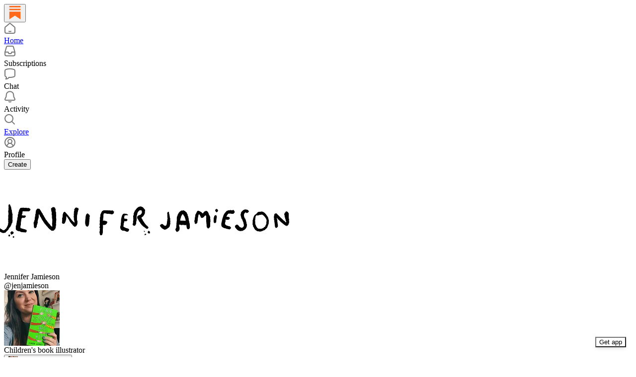

--- FILE ---
content_type: text/html; charset=utf-8
request_url: https://substack.com/@jenjamieson
body_size: 32006
content:
<!DOCTYPE html>
<html lang="en">
    <head>
        <meta charset="utf-8" />
        <meta name="norton-safeweb-site-verification" content="24usqpep0ejc5w6hod3dulxwciwp0djs6c6ufp96av3t4whuxovj72wfkdjxu82yacb7430qjm8adbd5ezlt4592dq4zrvadcn9j9n-0btgdzpiojfzno16-fnsnu7xd" />
        
        <link rel="preconnect" href="https://substackcdn.com" />
        

        
            <title data-rh="true">Jennifer Jamieson | Substack</title>
            
            <meta data-rh="true" name="theme-color" content="#ffffff"/><meta data-rh="true" name="theme-color" content="#16171d"/><meta data-rh="true" property="og:type" content="article"/><meta data-rh="true" property="og:title" content="Jennifer Jamieson | Substack"/><meta data-rh="true" name="twitter:title" content="Jennifer Jamieson | Substack"/><meta data-rh="true" name="description" content="Children&#x27;s book illustrator"/><meta data-rh="true" property="og:description" content="Children&#x27;s book illustrator"/><meta data-rh="true" name="twitter:description" content="Children&#x27;s book illustrator"/><meta data-rh="true" property="og:image" content="https://substackcdn.com/image/fetch/$s_!35gb!,f_auto,q_auto:best,fl_progressive:steep/https%3A%2F%2Fsubstack.com%2Fapi%2Fv1%2Fprofile%2Fassets%2F87260245%2Flight%3FaspectRatio%3Dlink%26version%3D1"/><meta data-rh="true" name="twitter:image" content="https://substackcdn.com/image/fetch/$s_!35gb!,f_auto,q_auto:best,fl_progressive:steep/https%3A%2F%2Fsubstack.com%2Fapi%2Fv1%2Fprofile%2Fassets%2F87260245%2Flight%3FaspectRatio%3Dlink%26version%3D1"/><meta data-rh="true" name="twitter:card" content="summary"/>
            
            
        

        

        <style>
          @layer legacy, tailwind, pencraftReset, pencraft;
        </style>

        
        <link rel="preload" as="style" href="https://substackcdn.com/bundle/theme/reader2.1ef51ab00e0a47a2b464.css" />
        
        
        

        
            
                <link rel="stylesheet" type="text/css" href="https://substackcdn.com/bundle/static/css/7276.515964e4.css" />
            
                <link rel="stylesheet" type="text/css" href="https://substackcdn.com/bundle/static/css/70.ad2da59f.css" />
            
                <link rel="stylesheet" type="text/css" href="https://substackcdn.com/bundle/static/css/1266.f7e2249d.css" />
            
                <link rel="stylesheet" type="text/css" href="https://substackcdn.com/bundle/static/css/8577.8d59a919.css" />
            
                <link rel="stylesheet" type="text/css" href="https://substackcdn.com/bundle/static/css/9401.7f3b2593.css" />
            
                <link rel="stylesheet" type="text/css" href="https://substackcdn.com/bundle/static/css/5611.589608fd.css" />
            
                <link rel="stylesheet" type="text/css" href="https://substackcdn.com/bundle/static/css/8877.5fa839f2.css" />
            
                <link rel="stylesheet" type="text/css" href="https://substackcdn.com/bundle/static/css/5186.aa4df399.css" />
            
                <link rel="stylesheet" type="text/css" href="https://substackcdn.com/bundle/static/css/reader2.d8335327.css" />
            
                <link rel="stylesheet" type="text/css" href="https://substackcdn.com/bundle/static/css/8877.5fa839f2.css" />
            
                <link rel="stylesheet" type="text/css" href="https://substackcdn.com/bundle/static/css/5611.589608fd.css" />
            
                <link rel="stylesheet" type="text/css" href="https://substackcdn.com/bundle/static/css/9401.7f3b2593.css" />
            
                <link rel="stylesheet" type="text/css" href="https://substackcdn.com/bundle/static/css/8577.8d59a919.css" />
            
                <link rel="stylesheet" type="text/css" href="https://substackcdn.com/bundle/static/css/1266.f7e2249d.css" />
            
        

        
        
        
        
        <meta name="viewport" content="width=device-width, initial-scale=1, maximum-scale=1, user-scalable=0, viewport-fit=cover" />
        <meta name="author" content="Substack" />
        <meta property="og:url" content="https://substack.com/@jenjamieson" />
        
        
        <link rel="canonical" href="https://substack.com/@jenjamieson" />
        

        

        

        

        
            
                <link rel="shortcut icon" href="https://substackcdn.com/icons/substack/favicon.ico" sizes="32x32">
            
        
            
                <link rel="icon" href="https://substackcdn.com/icons/substack/icon.svg" type="image/svg+xml">
            
        
            
                <link rel="apple-touch-icon" href="https://substackcdn.com/icons/substack/apple-touch-icon.png">
            
        
            
        
            
        
            
        

        

        

        
            <style>
    /* Cahuenga */
    @font-face {
        font-family: 'Cahuenga';
        font-style: normal;
        font-weight: 300;
        src: local('Cahuenga Light'), local('Cahuenga-Light'), url(https://substackcdn.com/fonts/Cahuenga-Light.woff2) format('woff2');
        font-display: fallback;
    }
    @font-face {
        font-family: 'Cahuenga';
        font-style: italic;
        font-weight: 300;
        src: local('Cahuenga Light Italic'), local('Cahuenga-Light-Italic'), url(https://substackcdn.com/fonts/Cahuenga-LightItalic.woff2) format('woff2');
        font-display: fallback;
    }
    @font-face {
        font-family: 'Cahuenga';
        font-style: normal;
        font-weight: 400;
        src: local('Cahuenga Regular'), local('Cahuenga-Regular'), url(https://substackcdn.com/fonts/Cahuenga-Regular.woff2) format('woff2');
        font-display: fallback;
    }
    @font-face {
        font-family: 'Cahuenga';
        font-style: italic;
        font-weight: 400;
        src: local('Cahuenga Italic'), local('Cahuenga-Italic'), url(https://substackcdn.com/fonts/Cahuenga-Italic.woff2) format('woff2');
        font-display: fallback;
    }
    @font-face {
        font-family: 'Cahuenga';
        font-style: normal;
        font-weight: 500;
        src: local('Cahuenga SemiBold'), local('Cahuenga-SemiBold'), url(https://substackcdn.com/fonts/Cahuenga-SemiBold.woff2) format('woff2');
        font-display: fallback;
    }
    @font-face {
        font-family: 'Cahuenga';
        font-style: italic;
        font-weight: 500;
        src: local('Cahuenga SemiBold Italic'), local('Cahuenga-SemiBold-Italic'), url(https://substackcdn.com/fonts/Cahuenga-SemiBoldItalic.woff2) format('woff2');
        font-display: fallback;
    }
    @font-face {
        font-family: 'Cahuenga';
        font-style: normal;
        font-weight: 600;
        src: local('Cahuenga Bold'), local('Cahuenga-Bold'), url(https://substackcdn.com/fonts/Cahuenga-Bold.woff2) format('woff2');
        font-display: fallback;
    }
    @font-face {
        font-family: 'Cahuenga';
        font-style: italic;
        font-weight: 600;
        src: local('Cahuenga Bold Italic'), local('Cahuenga-Bold-Italic'), url(https://substackcdn.com/fonts/Cahuenga-BoldItalic.woff2) format('woff2');
        font-display: fallback;
    }
    @font-face {
        font-family: 'Cahuenga';
        font-style: normal;
        font-weight: 700;
        src: local('Cahuenga ExtraBold'), local('Cahuenga-ExtraBold'), url(https://substackcdn.com/fonts/Cahuenga-ExtraBold.woff2) format('woff2');
        font-display: fallback;
    }
    @font-face {
        font-family: 'Cahuenga';
        font-style: italic;
        font-weight: 700;
        src: local('Cahuenga ExtraBold Italic'), local('Cahuenga-ExtraBold-Italic'), url(https://substackcdn.com/fonts/Cahuenga-ExtraBoldItalic.woff2) format('woff2');
        font-display: fallback;
    }
</style>

        
        
          <style>
            @font-face{font-family:'Spectral';font-style:italic;font-weight:400;font-display:fallback;src:url(https://fonts.gstatic.com/s/spectral/v13/rnCt-xNNww_2s0amA9M8on7mTNmnUHowCw.woff2) format('woff2');unicode-range:U+0301,U+0400-045F,U+0490-0491,U+04B0-04B1,U+2116}@font-face{font-family:'Spectral';font-style:italic;font-weight:400;font-display:fallback;src:url(https://fonts.gstatic.com/s/spectral/v13/rnCt-xNNww_2s0amA9M8onXmTNmnUHowCw.woff2) format('woff2');unicode-range:U+0102-0103,U+0110-0111,U+0128-0129,U+0168-0169,U+01A0-01A1,U+01AF-01B0,U+0300-0301,U+0303-0304,U+0308-0309,U+0323,U+0329,U+1EA0-1EF9,U+20AB}@font-face{font-family:'Spectral';font-style:italic;font-weight:400;font-display:fallback;src:url(https://fonts.gstatic.com/s/spectral/v13/rnCt-xNNww_2s0amA9M8onTmTNmnUHowCw.woff2) format('woff2');unicode-range:U+0100-02AF,U+0304,U+0308,U+0329,U+1E00-1E9F,U+1EF2-1EFF,U+2020,U+20A0-20AB,U+20AD-20CF,U+2113,U+2C60-2C7F,U+A720-A7FF}@font-face{font-family:'Spectral';font-style:italic;font-weight:400;font-display:fallback;src:url(https://fonts.gstatic.com/s/spectral/v13/rnCt-xNNww_2s0amA9M8onrmTNmnUHo.woff2) format('woff2');unicode-range:U+0000-00FF,U+0131,U+0152-0153,U+02BB-02BC,U+02C6,U+02DA,U+02DC,U+0304,U+0308,U+0329,U+2000-206F,U+2074,U+20AC,U+2122,U+2191,U+2193,U+2212,U+2215,U+FEFF,U+FFFD}@font-face{font-family:'Spectral';font-style:normal;font-weight:400;font-display:fallback;src:url(https://fonts.gstatic.com/s/spectral/v13/rnCr-xNNww_2s0amA9M9knjsS_ulYHs.woff2) format('woff2');unicode-range:U+0301,U+0400-045F,U+0490-0491,U+04B0-04B1,U+2116}@font-face{font-family:'Spectral';font-style:normal;font-weight:400;font-display:fallback;src:url(https://fonts.gstatic.com/s/spectral/v13/rnCr-xNNww_2s0amA9M2knjsS_ulYHs.woff2) format('woff2');unicode-range:U+0102-0103,U+0110-0111,U+0128-0129,U+0168-0169,U+01A0-01A1,U+01AF-01B0,U+0300-0301,U+0303-0304,U+0308-0309,U+0323,U+0329,U+1EA0-1EF9,U+20AB}@font-face{font-family:'Spectral';font-style:normal;font-weight:400;font-display:fallback;src:url(https://fonts.gstatic.com/s/spectral/v13/rnCr-xNNww_2s0amA9M3knjsS_ulYHs.woff2) format('woff2');unicode-range:U+0100-02AF,U+0304,U+0308,U+0329,U+1E00-1E9F,U+1EF2-1EFF,U+2020,U+20A0-20AB,U+20AD-20CF,U+2113,U+2C60-2C7F,U+A720-A7FF}@font-face{font-family:'Spectral';font-style:normal;font-weight:400;font-display:fallback;src:url(https://fonts.gstatic.com/s/spectral/v13/rnCr-xNNww_2s0amA9M5knjsS_ul.woff2) format('woff2');unicode-range:U+0000-00FF,U+0131,U+0152-0153,U+02BB-02BC,U+02C6,U+02DA,U+02DC,U+0304,U+0308,U+0329,U+2000-206F,U+2074,U+20AC,U+2122,U+2191,U+2193,U+2212,U+2215,U+FEFF,U+FFFD}@font-face{font-family:'Spectral';font-style:normal;font-weight:600;font-display:fallback;src:url(https://fonts.gstatic.com/s/spectral/v13/rnCs-xNNww_2s0amA9vmtm3FafaPWnIIMrY.woff2) format('woff2');unicode-range:U+0301,U+0400-045F,U+0490-0491,U+04B0-04B1,U+2116}@font-face{font-family:'Spectral';font-style:normal;font-weight:600;font-display:fallback;src:url(https://fonts.gstatic.com/s/spectral/v13/rnCs-xNNww_2s0amA9vmtm3OafaPWnIIMrY.woff2) format('woff2');unicode-range:U+0102-0103,U+0110-0111,U+0128-0129,U+0168-0169,U+01A0-01A1,U+01AF-01B0,U+0300-0301,U+0303-0304,U+0308-0309,U+0323,U+0329,U+1EA0-1EF9,U+20AB}@font-face{font-family:'Spectral';font-style:normal;font-weight:600;font-display:fallback;src:url(https://fonts.gstatic.com/s/spectral/v13/rnCs-xNNww_2s0amA9vmtm3PafaPWnIIMrY.woff2) format('woff2');unicode-range:U+0100-02AF,U+0304,U+0308,U+0329,U+1E00-1E9F,U+1EF2-1EFF,U+2020,U+20A0-20AB,U+20AD-20CF,U+2113,U+2C60-2C7F,U+A720-A7FF}@font-face{font-family:'Spectral';font-style:normal;font-weight:600;font-display:fallback;src:url(https://fonts.gstatic.com/s/spectral/v13/rnCs-xNNww_2s0amA9vmtm3BafaPWnII.woff2) format('woff2');unicode-range:U+0000-00FF,U+0131,U+0152-0153,U+02BB-02BC,U+02C6,U+02DA,U+02DC,U+0304,U+0308,U+0329,U+2000-206F,U+2074,U+20AC,U+2122,U+2191,U+2193,U+2212,U+2215,U+FEFF,U+FFFD}
            
          </style>
        
        

        <style>:root{--background_pop:#ff6719;--cover_bg_color:#FFFFFF;--cover_bg_color_secondary:#f0f0f0;--background_pop_darken:#ff5600;--print_on_pop:#ffffff;--print_pop:#ff6719;--cover_print_primary:#363737;--cover_print_secondary:#757575;--cover_print_tertiary:#b6b6b6;--cover_border_color:#ff6719;--background_contrast_1:#f0f0f0;--background_contrast_2:#dddddd;--background_contrast_3:#b7b7b7;--background_contrast_4:#929292;--background_contrast_5:#515151;--color_theme_detail:#e6e6e6;--background_contrast_pop:rgba(255, 103, 25, 0.4);--theme_bg_is_dark:0;--background_pop_rgb:255, 103, 25;}</style>

        
            <link rel="stylesheet" href="https://substackcdn.com/bundle/theme/reader2.1ef51ab00e0a47a2b464.css" />
        

        <style></style>

        

        

        

        
    </head>

    <body class="pc-root">
        
            <script>
              if (window.matchMedia) {
                const match = window.matchMedia('(prefers-color-scheme: dark)');

                match.addEventListener('change', handleColorSchemeChange);
                handleColorSchemeChange(match);

                function handleColorSchemeChange(event) {
                  const localSetting = localStorage.colorScheme;
                  document.documentElement.classList.toggle('dark-mode', localSetting == null ?
                    event.matches :  localSetting === 'dark');
                }
              }
            </script>
        

        

        

        

        

        

        <div id="entry">
            <div style="--size-left-nav:232px;" class="reader-nav-root reader2-font-base"><div class="pencraft pc-display-flex pc-flexDirection-column pc-position-relative pc-reset"><div role="navigation" aria-label="Main navigation" aria-orientation="vertical" class="pencraft pc-display-flex pc-flexDirection-column pc-padding-8 pc-position-fixed pc-reset sizing-border-box-DggLA4 sidebar-y6xw9g"><div class="pencraft pc-display-flex pc-flexDirection-column pc-height-64 pc-padding-8 pc-alignItems-flex-start pc-reset flex-auto-j3S2WA sizing-border-box-DggLA4"><button tabindex="0" type="button" aria-label="Home" data-href="https://substack.com/home" class="pencraft pc-display-flex pc-flexDirection-column pc-reset bg-primary-zk6FDl hover-KQSFex animate-XFJxE4 pc-borderRadius-md showFocus-sk_vEm pencraft buttonBase-GK1x3M"><div class="pencraft pc-display-flex pc-width-48 pc-height-48 pc-justifyContent-center pc-alignItems-center pc-position-relative pc-reset"><svg role="img" style="height:28px;width:28px;" width="28" height="28" viewBox="0 0 20 20" fill="var(--color-nav-logo)" stroke-width="1.8" stroke="none" xmlns="http://www.w3.org/2000/svg"><g><title></title><path d="M1.96484 0.624512H18.0354V2.70052H1.96484V0.624512Z" stroke="none"></path><path d="M1.96484 4.77655H18.0354V6.85254H1.96484V4.77655Z" stroke="none"></path><path d="M1.96484 8.92857V19.9505L10.0001 14.6347L18.0354 19.9505V8.92857H1.96484Z" stroke="none"></path></g></svg></div></button></div><div class="pencraft pc-display-flex pc-flexDirection-column pc-gap-8 pc-padding-8 pc-justifyContent-flex-start pc-reset flex-grow-rzmknG"><a tabindex="0" matchSubpaths aria-label="Home" role="button" href="/home?" class="pencraft pc-display-flex pc-gap-4 pc-minWidth-48 pc-minHeight-48 pc-justifyContent-center pc-alignItems-center pc-position-relative pc-reset bg-primary-zk6FDl hover-KQSFex animate-XFJxE4 cursor-pointer-LYORKw userSelect-none-oDUy26 pc-borderRadius-md pressable-lg-kV7yq8 showFocus-sk_vEm"><div class="pencraft pc-display-flex pc-height-48 pc-minWidth-48 pc-justifyContent-center pc-alignItems-center pc-position-relative pc-reset icon-lyqgV5 inactive-zdmjOL"><svg role="img" style="height:24px;width:24px;" width="24" height="24" viewBox="0 0 24 24" fill="none" stroke-width="2" stroke="var(--color-fg-primary)" stroke-linecap="round" stroke-linejoin="round" xmlns="http://www.w3.org/2000/svg"><g><title></title><path d="M10 18.1302C11.259 18.7392 12.741 18.7392 14 18.1302M2 11.0059V19.0976C2 20.7006 3.34315 22 5 22H19C20.6569 22 22 20.7006 22 19.0976V11.0059C22 10.4471 21.7503 9.91553 21.315 9.54809L12.6575 2.23854C12.2808 1.92049 11.7192 1.92049 11.3425 2.23854L2.68496 9.54809C2.24974 9.91553 2 10.4471 2 11.0059Z"></path></g></svg></div><div class="pencraft pc-reset flex-grow-rzmknG color-secondary-ls1g8s line-height-20-t4M0El font-text-qe4AeH size-15-Psle70 weight-medium-fw81nC reset-IxiVJZ">Home</div></a><a tabindex="0" matchSubpaths native aria-label="Subscriptions" class="pencraft pc-display-flex pc-gap-4 pc-minWidth-48 pc-minHeight-48 pc-justifyContent-center pc-alignItems-center pc-position-relative pc-reset bg-primary-zk6FDl hover-KQSFex animate-XFJxE4 cursor-pointer-LYORKw userSelect-none-oDUy26 pc-borderRadius-md pressable-lg-kV7yq8 showFocus-sk_vEm"><div class="pencraft pc-display-flex pc-height-48 pc-minWidth-48 pc-justifyContent-center pc-alignItems-center pc-position-relative pc-reset icon-lyqgV5 inactive-zdmjOL"><svg role="img" style="height:24px;width:24px;" width="24" height="24" viewBox="0 0 24 24" fill="none" stroke-width="2" stroke="var(--color-fg-primary)" stroke-linecap="round" stroke-linejoin="round" xmlns="http://www.w3.org/2000/svg"><g><title></title><path d="M1.99999 14L2.00001 18.5C2.00001 20.1569 3.34316 21.5 5.00001 21.5H19C20.6569 21.5 22 20.1569 22 18.5V14M1.99999 14H8.5L9.29342 16.3732C9.41681 16.7422 9.76236 16.9911 10.1515 16.9911H13.8485C14.2376 16.9911 14.5832 16.7422 14.7066 16.3732L15.5 14H22M1.99999 14L5.12 3.30286C5.34518 2.53079 6.05291 2 6.85714 2H17.1429C17.9471 2 18.6548 2.53079 18.88 3.30286L22 14"></path></g></svg></div><div class="pencraft pc-reset flex-grow-rzmknG color-secondary-ls1g8s line-height-20-t4M0El font-text-qe4AeH size-15-Psle70 weight-medium-fw81nC reset-IxiVJZ">Subscriptions</div></a><a tabindex="0" matchSubpaths native aria-label="Chat" class="pencraft pc-display-flex pc-gap-4 pc-minWidth-48 pc-minHeight-48 pc-justifyContent-center pc-alignItems-center pc-position-relative pc-reset bg-primary-zk6FDl hover-KQSFex animate-XFJxE4 cursor-pointer-LYORKw userSelect-none-oDUy26 pc-borderRadius-md pressable-lg-kV7yq8 showFocus-sk_vEm"><div class="pencraft pc-display-flex pc-height-48 pc-minWidth-48 pc-justifyContent-center pc-alignItems-center pc-position-relative pc-reset icon-lyqgV5 inactive-zdmjOL"><svg role="img" style="height:24px;width:24px;" width="24" height="24" viewBox="0 0 24 24" fill="none" stroke-width="2" stroke="var(--color-fg-primary)" stroke-linecap="round" stroke-linejoin="round" xmlns="http://www.w3.org/2000/svg"><g><title></title><path d="M3.57895 22.2631C4.63158 21.2105 4.98246 18.9298 4.63158 18.0526C4.55024 18.0246 3.94258 17.7935 3.86123 17.7644C2.70525 17.3507 2 16.215 2 14.9872V5.81496C2 4.60782 2.68342 3.49229 3.8249 3.09955C7.48196 1.84131 13.7925 0.807216 20.1374 3.07721C21.2934 3.49079 22 4.6271 22 5.85486V15.0271C22 16.2342 21.3154 17.3503 20.1739 17.7429C17.6947 18.5958 13.9964 19.3455 9.89474 19.0328C8.84211 21.1381 6.21053 22.2631 3.57895 22.2631Z"></path></g></svg></div><div class="pencraft pc-reset flex-grow-rzmknG color-secondary-ls1g8s line-height-20-t4M0El font-text-qe4AeH size-15-Psle70 weight-medium-fw81nC reset-IxiVJZ">Chat</div></a><a tabindex="0" matchSubpaths native aria-label="Activity" class="pencraft pc-display-flex pc-gap-4 pc-minWidth-48 pc-minHeight-48 pc-justifyContent-center pc-alignItems-center pc-position-relative pc-reset bg-primary-zk6FDl hover-KQSFex animate-XFJxE4 cursor-pointer-LYORKw userSelect-none-oDUy26 pc-borderRadius-md pressable-lg-kV7yq8 showFocus-sk_vEm"><div class="pencraft pc-display-flex pc-height-48 pc-minWidth-48 pc-justifyContent-center pc-alignItems-center pc-position-relative pc-reset icon-lyqgV5 inactive-zdmjOL"><svg role="img" style="height:24px;width:24px;" width="24" height="24" viewBox="0 0 24 24" fill="none" stroke-width="2" stroke="var(--color-fg-primary)" stroke-linecap="round" stroke-linejoin="round" xmlns="http://www.w3.org/2000/svg"><g><title></title><path d="M9.84924 21.9622C11.2032 22.6392 12.7968 22.6392 14.1507 21.9622M9.446 1.90703C8.59467 2.16583 6.63661 3.14927 5.61501 5.01263C4.33801 7.34183 4.70638 10.6565 4.33801 12.0002C3.96965 13.344 3.06102 14.3294 2.42252 15.8822C2.27112 16.2504 2.15563 16.5749 2.06751 16.8662C1.72354 18.0031 2.74693 18.9878 3.93475 18.9878H20.0652C21.2531 18.9878 22.2764 18.0031 21.9325 16.8662C21.8444 16.5749 21.7289 16.2504 21.5775 15.8822C20.939 14.3294 20.0303 13.344 19.662 12.0002C19.2936 10.6565 19.662 7.34183 18.385 5.01263C17.3634 3.14927 15.4053 2.16583 14.554 1.90703C12.8884 1.40469 11.1116 1.40469 9.446 1.90703Z"></path></g></svg></div><div class="pencraft pc-reset flex-grow-rzmknG color-secondary-ls1g8s line-height-20-t4M0El font-text-qe4AeH size-15-Psle70 weight-medium-fw81nC reset-IxiVJZ">Activity</div></a><a tabindex="0" matchSubpaths aria-label="Explore" role="button" href="/explore?" class="pencraft pc-display-flex pc-gap-4 pc-minWidth-48 pc-minHeight-48 pc-justifyContent-center pc-alignItems-center pc-position-relative pc-reset bg-primary-zk6FDl hover-KQSFex animate-XFJxE4 cursor-pointer-LYORKw userSelect-none-oDUy26 pc-borderRadius-md pressable-lg-kV7yq8 showFocus-sk_vEm"><div class="pencraft pc-display-flex pc-height-48 pc-minWidth-48 pc-justifyContent-center pc-alignItems-center pc-position-relative pc-reset icon-lyqgV5 inactive-zdmjOL"><svg role="img" style="height:24px;width:24px;" width="24" height="24" viewBox="0 0 24 24" fill="none" stroke-width="2" stroke="var(--color-fg-primary)" stroke-linecap="round" stroke-linejoin="round" xmlns="http://www.w3.org/2000/svg"><g><title></title><path d="M21 21L15.6702 15.6435M15.6702 15.6435C17.1101 14.1968 18 12.2023 18 10C18 5.58172 14.4183 2 10 2C5.58174 2 2.00002 5.58172 2.00002 10C2.00002 14.4183 5.58174 18 10 18C12.216 18 14.2215 17.099 15.6702 15.6435Z"></path></g></svg></div><div class="pencraft pc-reset flex-grow-rzmknG color-secondary-ls1g8s line-height-20-t4M0El font-text-qe4AeH size-15-Psle70 weight-medium-fw81nC reset-IxiVJZ">Explore</div></a><a tabindex="0" matchSubpaths native aria-label="Profile" class="pencraft pc-display-flex pc-gap-4 pc-minWidth-48 pc-minHeight-48 pc-justifyContent-center pc-alignItems-center pc-position-relative pc-reset bg-primary-zk6FDl hover-KQSFex animate-XFJxE4 cursor-pointer-LYORKw userSelect-none-oDUy26 pc-borderRadius-md pressable-lg-kV7yq8 showFocus-sk_vEm"><div class="pencraft pc-display-flex pc-height-48 pc-minWidth-48 pc-justifyContent-center pc-alignItems-center pc-position-relative pc-reset icon-lyqgV5 inactive-zdmjOL"><svg xmlns="http://www.w3.org/2000/svg" width="24" height="24" viewBox="0 0 24 24" fill="none" stroke="currentColor" stroke-width="2" stroke-linecap="round" stroke-linejoin="round" class="lucide lucide-circle-user-round"><path d="M18 20a6 6 0 0 0-12 0"></path><circle cx="12" cy="10" r="4"></circle><circle cx="12" cy="12" r="10"></circle></svg></div><div class="pencraft pc-reset flex-grow-rzmknG color-secondary-ls1g8s line-height-20-t4M0El font-text-qe4AeH size-15-Psle70 weight-medium-fw81nC reset-IxiVJZ">Profile</div></a><div class="pencraft pc-display-flex pc-flexDirection-column pc-minWidth-48 pc-paddingTop-12 pc-paddingBottom-12 pc-reset"><button tabindex="0" type="button" class="pencraft pc-reset pencraft buttonBase-GK1x3M buttonText-X0uSmG buttonStyle-r7yGCK priority_primary-RfbeYt size_md-gCDS3o">Create</button></div></div></div></div><div class="reader-nav-page"><div style="max-width:568px;" class="pencraft pc-display-flex pc-flexDirection-column pc-minWidth-0 pc-reset flex-grow-rzmknG"><script type="application/ld+json">{"@context":"https://schema.org","@type":"Person","image":"https://substackcdn.com/image/fetch/$s_!RtaW!,f_auto,q_auto:good,fl_progressive:steep/https%3A%2F%2Fsubstack-post-media.s3.amazonaws.com%2Fpublic%2Fimages%2Fdf07af3b-9785-4723-acba-8bce5e275d01_1346x1510.png","name":"Jennifer Jamieson","url":"https://substack.com/@jenjamieson","jobTitle":"Children's book illustrator","description":"Children's book illustrator"}</script><div class="pencraft pc-display-flex pc-flexDirection-column pc-paddingTop-8 pc-mobile-paddingTop-0 pc-reset"><div style="--overflow:-20px;--aspect:3;" class="pencraft pc-display-flex pc-flexDirection-column pc-position-relative pc-reset container-wcKC8m"><img src="https://substackcdn.com/image/fetch/$s_!y0GT!,w_1200,h_400,c_pad,f_auto,q_auto:best,fl_progressive:steep,b_auto:border,b_rgb:FFFFFF/https%3A%2F%2Fsubstack-post-media.s3.amazonaws.com%2Fpublic%2Fimages%2F60b4b5d4-40c2-4cca-84fd-cc828fdae226_2534x506.png" draggable="false" alt="Cover image" class="pencraft pc-reset outline-detail-vcQLyr pc-borderRadius-sm image-WJiR9w"/></div></div><div class="pencraft pc-display-flex pc-flexDirection-column pc-gap-8 pc-paddingLeft-0 pc-mobile-paddingLeft-16 pc-paddingRight-0 pc-mobile-paddingRight-16 pc-paddingBottom-8 pc-zIndex-1 pc-reset"><div class="pencraft pc-display-flex pc-flexDirection-column pc-gap-12 pc-paddingTop-16 pc-reset"><div class="pencraft pc-display-flex pc-flexDirection-row pc-justifyContent-space-between pc-alignItems-center pc-position-relative pc-reset"><div style="padding-right:132px;" class="pencraft pc-display-flex pc-flexDirection-column pc-gap-2 pc-mobile-gap-0 pc-reset"><span class="pencraft pc-reset line-height-24-jnGwiv font-display-nhmvtD size-20-P_cSRT weight-bold-DmI9lw reset-IxiVJZ">Jennifer Jamieson</span><div class="pencraft pc-display-flex pc-gap-8 pc-alignItems-center pc-reset"><div class="pencraft pc-reset color-secondary-ls1g8s line-height-20-t4M0El font-text-qe4AeH size-15-Psle70 weight-regular-mUq6Gb reset-IxiVJZ"><span class="pencraft pc-reset decoration-hover-underline-ClDVRM reset-IxiVJZ"><a class="pencraft pc-reset cursor-pointer-LYORKw link-LIBpto"><span data-state="closed">@jenjamieson</span></a></span></div></div></div><div class="pencraft pc-position-absolute pc-reset position-PH56bs"><div tabindex="0" class="pencraft pc-display-flex pc-position-relative pc-reset bg-primary-zk6FDl animate-XFJxE4 cursor-pointer-LYORKw pc-borderRadius-full showFocus-sk_vEm container-JHgoYl"><div style="--scale:112px;" class="pencraft pc-display-flex pc-width-112 pc-height-112 pc-justifyContent-center pc-alignItems-center pc-position-relative pc-reset bg-secondary-UUD3_J flex-auto-j3S2WA outline-detail-vcQLyr pc-borderRadius-full overflow-hidden-WdpwT6 sizing-border-box-DggLA4 container-TAtrWj avatar-h98fMT"><div style="--scale:112px;" title="Jennifer Jamieson" class="pencraft pc-display-flex pc-width-112 pc-height-112 pc-justifyContent-center pc-alignItems-center pc-position-relative pc-reset bg-secondary-UUD3_J flex-auto-j3S2WA outline-detail-vcQLyr pc-borderRadius-full overflow-hidden-WdpwT6 sizing-border-box-DggLA4 container-TAtrWj"><picture><source type="image/webp" srcset="https://substackcdn.com/image/fetch/$s_!RtaW!,w_112,h_112,c_fill,f_webp,q_auto:good,fl_progressive:steep/https%3A%2F%2Fsubstack-post-media.s3.amazonaws.com%2Fpublic%2Fimages%2Fdf07af3b-9785-4723-acba-8bce5e275d01_1346x1510.png 112w, https://substackcdn.com/image/fetch/$s_!RtaW!,w_224,h_224,c_fill,f_webp,q_auto:good,fl_progressive:steep/https%3A%2F%2Fsubstack-post-media.s3.amazonaws.com%2Fpublic%2Fimages%2Fdf07af3b-9785-4723-acba-8bce5e275d01_1346x1510.png 224w, https://substackcdn.com/image/fetch/$s_!RtaW!,w_336,h_336,c_fill,f_webp,q_auto:good,fl_progressive:steep/https%3A%2F%2Fsubstack-post-media.s3.amazonaws.com%2Fpublic%2Fimages%2Fdf07af3b-9785-4723-acba-8bce5e275d01_1346x1510.png 336w" sizes="112px"/><img src="https://substackcdn.com/image/fetch/$s_!RtaW!,w_112,h_112,c_fill,f_auto,q_auto:good,fl_progressive:steep/https%3A%2F%2Fsubstack-post-media.s3.amazonaws.com%2Fpublic%2Fimages%2Fdf07af3b-9785-4723-acba-8bce5e275d01_1346x1510.png" sizes="112px" alt="Jennifer Jamieson's avatar" srcset="https://substackcdn.com/image/fetch/$s_!RtaW!,w_112,h_112,c_fill,f_auto,q_auto:good,fl_progressive:steep/https%3A%2F%2Fsubstack-post-media.s3.amazonaws.com%2Fpublic%2Fimages%2Fdf07af3b-9785-4723-acba-8bce5e275d01_1346x1510.png 112w, https://substackcdn.com/image/fetch/$s_!RtaW!,w_224,h_224,c_fill,f_auto,q_auto:good,fl_progressive:steep/https%3A%2F%2Fsubstack-post-media.s3.amazonaws.com%2Fpublic%2Fimages%2Fdf07af3b-9785-4723-acba-8bce5e275d01_1346x1510.png 224w, https://substackcdn.com/image/fetch/$s_!RtaW!,w_336,h_336,c_fill,f_auto,q_auto:good,fl_progressive:steep/https%3A%2F%2Fsubstack-post-media.s3.amazonaws.com%2Fpublic%2Fimages%2Fdf07af3b-9785-4723-acba-8bce5e275d01_1346x1510.png 336w" width="112" height="112" draggable="false" class="img-OACg1c object-fit-cover-u4ReeV pencraft pc-reset"/></picture></div></div></div></div></div><div class="pencraft pc-reset line-height-20-t4M0El font-text-qe4AeH size-15-Psle70 weight-regular-mUq6Gb reset-IxiVJZ"><span>Children's book illustrator</span></div><div class="pencraft pc-display-flex pc-gap-6 pc-flexWrap-nowrap pc-reset"><span data-state="closed"><button tabindex="0" type="button" data-href="https://jenniferjamieson.substack.com/?utm_campaign=profile_chips" class="pencraft pc-reset flex-auto-j3S2WA pressable-sm-YIJFKJ pencraft chip-lJKwY5 clickable-IxUlBk chip-fQexYY buttonBase-GK1x3M"><div class="pencraft pc-display-flex pc-justifyContent-center pc-alignItems-center pc-reset leading-TvXpau"><div draggable="false" class="pencraft pc-display-flex pc-position-relative pc-reset"><div style="width:20px;height:20px;" class="pencraft pc-display-flex pc-reset bg-white-ZBV5av pc-borderRadius-full overflow-hidden-WdpwT6 sizing-border-box-DggLA4"><picture><source type="image/webp" srcset="https://substackcdn.com/image/fetch/$s_!nY8t!,w_40,h_40,c_fill,f_webp,q_auto:good,fl_progressive:steep,g_auto/https%3A%2F%2Fsubstack-post-media.s3.amazonaws.com%2Fpublic%2Fimages%2F7e1079e0-a915-447f-b5f2-be901c5a1ed8_1280x1280.png"/><img src="https://substackcdn.com/image/fetch/$s_!nY8t!,w_40,h_40,c_fill,f_auto,q_auto:good,fl_progressive:steep,g_auto/https%3A%2F%2Fsubstack-post-media.s3.amazonaws.com%2Fpublic%2Fimages%2F7e1079e0-a915-447f-b5f2-be901c5a1ed8_1280x1280.png" sizes="100vw" alt width="40" height="40" style="width:20px;height:20px;" draggable="false" class="img-OACg1c object-fit-cover-u4ReeV pencraft pc-reset"/></picture></div></div></div><div class="pencraft pc-reset userSelect-none-oDUy26 ellipsis-Jb8om8 color-primary-zABazT line-height-20-t4M0El font-text-qe4AeH size-13-hZTUKr weight-regular-mUq6Gb reset-IxiVJZ">Jennifer’s Newsletter</div></button></span><button tabindex="0" type="button" data-href="https://jenniferjamieson.com" class="pencraft pc-reset pressable-sm-YIJFKJ pencraft chip-lJKwY5 clickable-IxUlBk chip-fQexYY buttonBase-GK1x3M"><div class="pencraft pc-display-flex pc-justifyContent-center pc-alignItems-center pc-reset leading-TvXpau"><div class="pencraft pc-display-flex pc-alignItems-center pc-justifyContent-center pc-paddingLeft-4 pc-reset"><svg role="img" style="height:16px;width:16px;" width="16" height="16" viewBox="0 0 20 20" fill="none" stroke-width="2" stroke="var(--color-fg-primary) !important" xmlns="http://www.w3.org/2000/svg"><g><title></title><path d="M7.50008 14.1666H5.83341C4.72835 14.1666 3.66854 13.7276 2.88714 12.9462C2.10573 12.1648 1.66675 11.105 1.66675 9.99992C1.66675 8.89485 2.10573 7.83504 2.88714 7.05364C3.66854 6.27224 4.72835 5.83325 5.83341 5.83325H7.50008M12.5001 5.83325H14.1667C15.2718 5.83325 16.3316 6.27224 17.113 7.05364C17.8944 7.83504 18.3334 8.89485 18.3334 9.99992C18.3334 11.105 17.8944 12.1648 17.113 12.9462C16.3316 13.7276 15.2718 14.1666 14.1667 14.1666H12.5001M6.66675 9.99992H13.3334"></path></g></svg></div></div><div class="pencraft pc-reset userSelect-none-oDUy26 ellipsis-Jb8om8 color-primary-zABazT line-height-20-t4M0El font-text-qe4AeH size-13-hZTUKr weight-regular-mUq6Gb reset-IxiVJZ">jenniferjamieson.com</div></button><button tabindex="0" type="button" data-href="https://instagram.com/jen_jamieson" class="pencraft pc-reset pressable-sm-YIJFKJ pencraft chip-lJKwY5 clickable-IxUlBk chip-fQexYY buttonBase-GK1x3M"><div class="pencraft pc-display-flex pc-justifyContent-center pc-alignItems-center pc-reset leading-TvXpau"><div class="pencraft pc-display-flex pc-alignItems-center pc-justifyContent-center pc-paddingLeft-4 pc-reset"><svg role="img" style="height:16px;width:16px;" width="16" height="16" viewBox="0 0 20 20" fill="var(--color-fg-primary)" stroke-width="1.8" stroke="#000" xmlns="http://www.w3.org/2000/svg"><g><title></title><path fill-rule="evenodd" clip-rule="evenodd" stroke="none" d="M10 1.80078C12.6719 1.80078 12.9883 1.8125 14.0391 1.85937C15.0156 1.90234 15.543 2.06641 15.8945 2.20313C16.3594 2.38281 16.6953 2.60156 17.043 2.94922C17.3945 3.30078 17.6094 3.63281 17.7891 4.09766C17.9258 4.44922 18.0898 4.98047 18.1328 5.95312C18.1797 7.00781 18.1914 7.32422 18.1914 9.99219C18.1914 12.6641 18.1797 12.9805 18.1328 14.0313C18.0898 15.0078 17.9258 15.5352 17.7891 15.8867C17.6094 16.3516 17.3906 16.6875 17.043 17.0352C16.6914 17.3867 16.3594 17.6016 15.8945 17.7813C15.543 17.918 15.0117 18.082 14.0391 18.125C12.9844 18.1719 12.668 18.1836 10 18.1836C7.32813 18.1836 7.01172 18.1719 5.96094 18.125C4.98438 18.082 4.45703 17.918 4.10547 17.7813C3.64063 17.6016 3.30469 17.3828 2.95703 17.0352C2.60547 16.6836 2.39063 16.3516 2.21094 15.8867C2.07422 15.5352 1.91016 15.0039 1.86719 14.0313C1.82031 12.9766 1.80859 12.6602 1.80859 9.99219C1.80859 7.32031 1.82031 7.00391 1.86719 5.95312C1.91016 4.97656 2.07422 4.44922 2.21094 4.09766C2.39063 3.63281 2.60938 3.29688 2.95703 2.94922C3.30859 2.59766 3.64063 2.38281 4.10547 2.20313C4.45703 2.06641 4.98828 1.90234 5.96094 1.85937C7.01172 1.8125 7.32813 1.80078 10 1.80078ZM10 0C7.28516 0 6.94531 0.0117188 5.87891 0.0585938C4.81641 0.105469 4.08594 0.277344 3.45313 0.523438C2.79297 0.78125 2.23438 1.12109 1.67969 1.67969C1.12109 2.23438 0.78125 2.79297 0.523438 3.44922C0.277344 4.08594 0.105469 4.8125 0.0585938 5.875C0.0117188 6.94531 0 7.28516 0 10C0 12.7148 0.0117188 13.0547 0.0585938 14.1211C0.105469 15.1836 0.277344 15.9141 0.523438 16.5469C0.78125 17.207 1.12109 17.7656 1.67969 18.3203C2.23438 18.875 2.79297 19.2188 3.44922 19.4727C4.08594 19.7188 4.8125 19.8906 5.875 19.9375C6.94141 19.9844 7.28125 19.9961 9.99609 19.9961C12.7109 19.9961 13.0508 19.9844 14.1172 19.9375C15.1797 19.8906 15.9102 19.7188 16.543 19.4727C17.1992 19.2188 17.7578 18.875 18.3125 18.3203C18.8672 17.7656 19.2109 17.207 19.4648 16.5508C19.7109 15.9141 19.8828 15.1875 19.9297 14.125C19.9766 13.0586 19.9883 12.7188 19.9883 10.0039C19.9883 7.28906 19.9766 6.94922 19.9297 5.88281C19.8828 4.82031 19.7109 4.08984 19.4648 3.45703C19.2188 2.79297 18.8789 2.23438 18.3203 1.67969C17.7656 1.125 17.207 0.78125 16.5508 0.527344C15.9141 0.28125 15.1875 0.109375 14.125 0.0625C13.0547 0.0117188 12.7148 0 10 0ZM10 4.86328C7.16406 4.86328 4.86328 7.16406 4.86328 10C4.86328 12.8359 7.16406 15.1367 10 15.1367C12.8359 15.1367 15.1367 12.8359 15.1367 10C15.1367 7.16406 12.8359 4.86328 10 4.86328ZM10 13.332C8.16016 13.332 6.66797 11.8398 6.66797 10C6.66797 8.16016 8.16016 6.66797 10 6.66797C11.8398 6.66797 13.332 8.16016 13.332 10C13.332 11.8398 11.8398 13.332 10 13.332ZM15.3398 5.85962C16 5.85962 16.5391 5.32447 16.5391 4.6604C16.5391 4.00025 16 3.46118 15.3398 3.46118C14.6797 3.46118 14.1406 3.99634 14.1406 4.6604C14.1406 5.32056 14.6758 5.85962 15.3398 5.85962Z"></path></g></svg></div></div><div class="pencraft pc-reset userSelect-none-oDUy26 ellipsis-Jb8om8 color-primary-zABazT line-height-20-t4M0El font-text-qe4AeH size-13-hZTUKr weight-regular-mUq6Gb reset-IxiVJZ">@jen_jamieson</div></button><button tabindex="0" type="button" class="pencraft pc-reset flex-auto-j3S2WA pressable-sm-YIJFKJ pencraft chip-lJKwY5 clickable-IxUlBk textOnly-SPwDNp buttonBase-GK1x3M"><div class="pencraft pc-reset userSelect-none-oDUy26 ellipsis-Jb8om8 color-primary-zABazT line-height-20-t4M0El font-text-qe4AeH size-13-hZTUKr weight-regular-mUq6Gb reset-IxiVJZ">+1</div></button></div><div class="pencraft pc-display-flex pc-flexWrap-wrap pc-gap-8 pc-alignItems-center pc-reset"><div class="pencraft pc-reset color-secondary-ls1g8s line-height-20-t4M0El font-text-qe4AeH size-15-Psle70 weight-regular-mUq6Gb reset-IxiVJZ"><span class="pencraft pc-reset color-secondary-ls1g8s decoration-hover-underline-ClDVRM reset-IxiVJZ"><a href="/@jenjamieson/subscribers?" class="pencraft pc-reset link-LIBpto">537 subscribers</a></span></div></div><div class="pencraft pc-display-flex pc-flexDirection-row pc-gap-8 pc-justifyContent-flex-end pc-reset"><button tabindex="0" type="button" title="Jennifer’s Newsletter" data-href="https://jenniferjamieson.substack.com/subscribe?next=https%3A%2F%2Fsubstack.com%2F%40jenjamieson&amp;utm_source=profile-page&amp;utm_medium=web&amp;utm_campaign=substack_profile&amp;just_signed_up=true" class="pencraft pc-reset flex-grow-rzmknG pencraft buttonBase-GK1x3M buttonText-X0uSmG buttonStyle-r7yGCK priority_primary-RfbeYt size_md-gCDS3o">Subscribe</button><button tabindex="0" type="button" class="pencraft pc-reset flex-grow-rzmknG pencraft buttonBase-GK1x3M buttonText-X0uSmG buttonStyle-r7yGCK priority_secondary-S63h9o size_md-gCDS3o">Message</button><button tabindex="0" type="button" aria-label="Ellipsis" id="headlessui-menu-button-P0-16" aria-haspopup="menu" aria-expanded="false" data-headlessui-state class="pencraft pc-reset pencraft iconButton-mq_Et5 iconButtonBase-dJGHgN buttonBase-GK1x3M buttonStyle-r7yGCK size_md-gCDS3o priority_secondary-S63h9o"><svg xmlns="http://www.w3.org/2000/svg" width="20" height="20" viewBox="0 0 24 24" fill="none" stroke="currentColor" stroke-width="2" stroke-linecap="round" stroke-linejoin="round" class="lucide lucide-ellipsis"><circle cx="12" cy="12" r="1"></circle><circle cx="19" cy="12" r="1"></circle><circle cx="5" cy="12" r="1"></circle></svg></button></div></div></div><div class="pencraft pc-display-flex pc-flexDirection-column pc-reset"><div dir="ltr" data-orientation="horizontal" class="root-IyF5Yz"><div role="tablist" aria-orientation="horizontal" aria-label="Tabs" tabindex="-1" data-orientation="horizontal" style="outline:none;" class="list-UVnyqE"><button tabindex="-1" type="button" role="tab" aria-selected="true" aria-controls="radix-P0-23-content-notes" data-state="active" id="radix-P0-23-trigger-notes" data-orientation="horizontal" data-radix-collection-item class="pencraft pc-display-flex pc-gap-6 pc-minHeight-40 pc-paddingLeft-16 pc-paddingRight-16 pc-paddingTop-2 pc-justifyContent-center pc-alignItems-center pc-position-relative pc-reset flex-grow-rzmknG animate-XFJxE4 userSelect-none-oDUy26 pc-borderRadius-xs sizing-border-box-DggLA4 showFocus-sk_vEm pencraft tab-eCtYfd buttonBase-GK1x3M"><span class="pencraft pc-reset animate-XFJxE4 ellipsis-Jb8om8 line-height-20-t4M0El font-text-qe4AeH size-14-MLPa7j weight-semibold-uqA4FV reset-IxiVJZ">Activity</span></button><button tabindex="-1" type="button" role="tab" aria-selected="false" aria-controls="radix-P0-23-content-posts" data-state="inactive" id="radix-P0-23-trigger-posts" data-orientation="horizontal" data-radix-collection-item class="pencraft pc-display-flex pc-gap-6 pc-minHeight-40 pc-paddingLeft-16 pc-paddingRight-16 pc-paddingTop-2 pc-justifyContent-center pc-alignItems-center pc-position-relative pc-reset flex-grow-rzmknG animate-XFJxE4 userSelect-none-oDUy26 pc-borderRadius-xs sizing-border-box-DggLA4 showFocus-sk_vEm pencraft tab-eCtYfd buttonBase-GK1x3M"><span class="pencraft pc-reset animate-XFJxE4 ellipsis-Jb8om8 line-height-20-t4M0El font-text-qe4AeH size-14-MLPa7j weight-semibold-uqA4FV reset-IxiVJZ">Posts</span></button><button tabindex="-1" type="button" role="tab" aria-selected="false" aria-controls="radix-P0-23-content-likes" data-state="inactive" id="radix-P0-23-trigger-likes" data-orientation="horizontal" data-radix-collection-item class="pencraft pc-display-flex pc-gap-6 pc-minHeight-40 pc-paddingLeft-16 pc-paddingRight-16 pc-paddingTop-2 pc-justifyContent-center pc-alignItems-center pc-position-relative pc-reset flex-grow-rzmknG animate-XFJxE4 userSelect-none-oDUy26 pc-borderRadius-xs sizing-border-box-DggLA4 showFocus-sk_vEm pencraft tab-eCtYfd buttonBase-GK1x3M"><span class="pencraft pc-reset animate-XFJxE4 ellipsis-Jb8om8 line-height-20-t4M0El font-text-qe4AeH size-14-MLPa7j weight-semibold-uqA4FV reset-IxiVJZ">Likes</span></button><button tabindex="-1" type="button" role="tab" aria-selected="false" aria-controls="radix-P0-23-content-reads" data-state="inactive" id="radix-P0-23-trigger-reads" data-orientation="horizontal" data-radix-collection-item class="pencraft pc-display-flex pc-gap-6 pc-minHeight-40 pc-paddingLeft-16 pc-paddingRight-16 pc-paddingTop-2 pc-justifyContent-center pc-alignItems-center pc-position-relative pc-reset flex-grow-rzmknG animate-XFJxE4 userSelect-none-oDUy26 pc-borderRadius-xs sizing-border-box-DggLA4 showFocus-sk_vEm pencraft tab-eCtYfd buttonBase-GK1x3M"><span class="pencraft pc-reset animate-XFJxE4 ellipsis-Jb8om8 line-height-20-t4M0El font-text-qe4AeH size-14-MLPa7j weight-semibold-uqA4FV reset-IxiVJZ">Reads (32)</span></button><div class="pencraft pc-position-absolute pc-reset highlight-rZ7aQJ"></div></div></div><div class="pencraft pc-display-flex pc-flexDirection-column pc-paddingBottom-20 pc-reset flex-fill-uYLRqz"><div class="pencraft pc-display-flex pc-flexDirection-column pc-reset"><div class="pencraft pc-display-flex pc-flexDirection-column pc-reset lotsOfNotes-hqdxZB"><div class="pencraft pc-display-flex pc-flexDirection-column pc-position-relative pc-reset feedItem-ONDKv3"><div class="pencraft pc-gap-12 pc-reset pencraft pc-display-flex pc-flexDirection-column pc-reset feedUnit-NTpfyQ hasAvatar-XDSVUi"><div class="pencraft pc-display-flex pc-gap-12 pc-reset"><div style="width:40px;height:40px;" tabindex="-1" aria-hidden="true" class="pencraft pc-reset pc-borderRadius-full placeholder-ICMYsF"></div><div class="pencraft pc-display-flex pc-flexDirection-column pc-gap-12 pc-reset flex-grow-rzmknG"><div style="width:100px;height:20px;" tabindex="-1" aria-hidden="true" class="pencraft pc-reset pc-borderRadius-sm placeholder-ICMYsF"></div><div style="width:98.07372686314706%;height:20px;" tabindex="-1" aria-hidden="true" class="pencraft pc-reset pc-borderRadius-sm placeholder-ICMYsF"></div><div style="width:83.97425027873574%;height:20px;" tabindex="-1" aria-hidden="true" class="pencraft pc-reset pc-borderRadius-sm placeholder-ICMYsF"></div><div style="width:34.23048066135468%;height:20px;" tabindex="-1" aria-hidden="true" class="pencraft pc-reset pc-borderRadius-sm placeholder-ICMYsF"></div></div></div></div></div><div class="pencraft pc-display-flex pc-flexDirection-column pc-position-relative pc-reset feedItem-ONDKv3"><div class="pencraft pc-gap-12 pc-reset pencraft pc-display-flex pc-flexDirection-column pc-reset feedUnit-NTpfyQ hasAvatar-XDSVUi"><div class="pencraft pc-display-flex pc-gap-12 pc-reset"><div style="width:40px;height:40px;" tabindex="-1" aria-hidden="true" class="pencraft pc-reset pc-borderRadius-full placeholder-ICMYsF"></div><div class="pencraft pc-display-flex pc-flexDirection-column pc-gap-12 pc-reset flex-grow-rzmknG"><div style="width:100px;height:20px;" tabindex="-1" aria-hidden="true" class="pencraft pc-reset pc-borderRadius-sm placeholder-ICMYsF"></div><div style="width:96.77364313649221%;height:20px;" tabindex="-1" aria-hidden="true" class="pencraft pc-reset pc-borderRadius-sm placeholder-ICMYsF"></div><div style="width:40.778257869693526%;height:20px;" tabindex="-1" aria-hidden="true" class="pencraft pc-reset pc-borderRadius-sm placeholder-ICMYsF"></div><div style="width:88.07681345689124%;height:20px;" tabindex="-1" aria-hidden="true" class="pencraft pc-reset pc-borderRadius-sm placeholder-ICMYsF"></div></div></div></div></div><div class="pencraft pc-display-flex pc-flexDirection-column pc-position-relative pc-reset feedItem-ONDKv3"><div class="pencraft pc-gap-12 pc-reset pencraft pc-display-flex pc-flexDirection-column pc-reset feedUnit-NTpfyQ hasAvatar-XDSVUi"><div class="pencraft pc-display-flex pc-gap-12 pc-reset"><div style="width:40px;height:40px;" tabindex="-1" aria-hidden="true" class="pencraft pc-reset pc-borderRadius-full placeholder-ICMYsF"></div><div class="pencraft pc-display-flex pc-flexDirection-column pc-gap-12 pc-reset flex-grow-rzmknG"><div style="width:100px;height:20px;" tabindex="-1" aria-hidden="true" class="pencraft pc-reset pc-borderRadius-sm placeholder-ICMYsF"></div><div style="width:66.42013816023396%;height:20px;" tabindex="-1" aria-hidden="true" class="pencraft pc-reset pc-borderRadius-sm placeholder-ICMYsF"></div><div style="width:41.116780441500836%;height:20px;" tabindex="-1" aria-hidden="true" class="pencraft pc-reset pc-borderRadius-sm placeholder-ICMYsF"></div><div style="width:74.68987513721865%;height:20px;" tabindex="-1" aria-hidden="true" class="pencraft pc-reset pc-borderRadius-sm placeholder-ICMYsF"></div></div></div></div></div><div class="pencraft pc-display-flex pc-flexDirection-column pc-position-relative pc-reset feedItem-ONDKv3"><div class="pencraft pc-gap-12 pc-reset pencraft pc-display-flex pc-flexDirection-column pc-reset feedUnit-NTpfyQ hasAvatar-XDSVUi"><div class="pencraft pc-display-flex pc-gap-12 pc-reset"><div style="width:40px;height:40px;" tabindex="-1" aria-hidden="true" class="pencraft pc-reset pc-borderRadius-full placeholder-ICMYsF"></div><div class="pencraft pc-display-flex pc-flexDirection-column pc-gap-12 pc-reset flex-grow-rzmknG"><div style="width:100px;height:20px;" tabindex="-1" aria-hidden="true" class="pencraft pc-reset pc-borderRadius-sm placeholder-ICMYsF"></div><div style="width:58.63747861307858%;height:20px;" tabindex="-1" aria-hidden="true" class="pencraft pc-reset pc-borderRadius-sm placeholder-ICMYsF"></div><div style="width:46.42491671447432%;height:20px;" tabindex="-1" aria-hidden="true" class="pencraft pc-reset pc-borderRadius-sm placeholder-ICMYsF"></div><div style="width:32.20042053866816%;height:20px;" tabindex="-1" aria-hidden="true" class="pencraft pc-reset pc-borderRadius-sm placeholder-ICMYsF"></div></div></div></div></div><div class="pencraft pc-display-flex pc-flexDirection-column pc-position-relative pc-reset feedItem-ONDKv3"><div class="pencraft pc-gap-12 pc-reset pencraft pc-display-flex pc-flexDirection-column pc-reset feedUnit-NTpfyQ hasAvatar-XDSVUi"><div class="pencraft pc-display-flex pc-gap-12 pc-reset"><div style="width:40px;height:40px;" tabindex="-1" aria-hidden="true" class="pencraft pc-reset pc-borderRadius-full placeholder-ICMYsF"></div><div class="pencraft pc-display-flex pc-flexDirection-column pc-gap-12 pc-reset flex-grow-rzmknG"><div style="width:100px;height:20px;" tabindex="-1" aria-hidden="true" class="pencraft pc-reset pc-borderRadius-sm placeholder-ICMYsF"></div><div style="width:89.86843411140637%;height:20px;" tabindex="-1" aria-hidden="true" class="pencraft pc-reset pc-borderRadius-sm placeholder-ICMYsF"></div><div style="width:88.28398610910816%;height:20px;" tabindex="-1" aria-hidden="true" class="pencraft pc-reset pc-borderRadius-sm placeholder-ICMYsF"></div><div style="width:83.87534683450988%;height:20px;" tabindex="-1" aria-hidden="true" class="pencraft pc-reset pc-borderRadius-sm placeholder-ICMYsF"></div></div></div></div></div><div class="pencraft pc-display-flex pc-flexDirection-column pc-position-relative pc-reset feedItem-ONDKv3"><div class="pencraft pc-gap-12 pc-reset pencraft pc-display-flex pc-flexDirection-column pc-reset feedUnit-NTpfyQ hasAvatar-XDSVUi"><div class="pencraft pc-display-flex pc-gap-12 pc-reset"><div style="width:40px;height:40px;" tabindex="-1" aria-hidden="true" class="pencraft pc-reset pc-borderRadius-full placeholder-ICMYsF"></div><div class="pencraft pc-display-flex pc-flexDirection-column pc-gap-12 pc-reset flex-grow-rzmknG"><div style="width:100px;height:20px;" tabindex="-1" aria-hidden="true" class="pencraft pc-reset pc-borderRadius-sm placeholder-ICMYsF"></div><div style="width:50.7764715095511%;height:20px;" tabindex="-1" aria-hidden="true" class="pencraft pc-reset pc-borderRadius-sm placeholder-ICMYsF"></div><div style="width:52.73857839787948%;height:20px;" tabindex="-1" aria-hidden="true" class="pencraft pc-reset pc-borderRadius-sm placeholder-ICMYsF"></div><div style="width:94.84091964383227%;height:20px;" tabindex="-1" aria-hidden="true" class="pencraft pc-reset pc-borderRadius-sm placeholder-ICMYsF"></div></div></div></div></div><div class="pencraft pc-display-flex pc-flexDirection-column pc-position-relative pc-reset feedItem-ONDKv3"><div class="pencraft pc-gap-12 pc-reset pencraft pc-display-flex pc-flexDirection-column pc-reset feedUnit-NTpfyQ hasAvatar-XDSVUi"><div class="pencraft pc-display-flex pc-gap-12 pc-reset"><div style="width:40px;height:40px;" tabindex="-1" aria-hidden="true" class="pencraft pc-reset pc-borderRadius-full placeholder-ICMYsF"></div><div class="pencraft pc-display-flex pc-flexDirection-column pc-gap-12 pc-reset flex-grow-rzmknG"><div style="width:100px;height:20px;" tabindex="-1" aria-hidden="true" class="pencraft pc-reset pc-borderRadius-sm placeholder-ICMYsF"></div><div style="width:96.51534332421829%;height:20px;" tabindex="-1" aria-hidden="true" class="pencraft pc-reset pc-borderRadius-sm placeholder-ICMYsF"></div><div style="width:42.30587411515164%;height:20px;" tabindex="-1" aria-hidden="true" class="pencraft pc-reset pc-borderRadius-sm placeholder-ICMYsF"></div><div style="width:93.69702040623011%;height:20px;" tabindex="-1" aria-hidden="true" class="pencraft pc-reset pc-borderRadius-sm placeholder-ICMYsF"></div></div></div></div></div><div class="pencraft pc-display-flex pc-flexDirection-column pc-position-relative pc-reset feedItem-ONDKv3"><div class="pencraft pc-gap-12 pc-reset pencraft pc-display-flex pc-flexDirection-column pc-reset feedUnit-NTpfyQ hasAvatar-XDSVUi"><div class="pencraft pc-display-flex pc-gap-12 pc-reset"><div style="width:40px;height:40px;" tabindex="-1" aria-hidden="true" class="pencraft pc-reset pc-borderRadius-full placeholder-ICMYsF"></div><div class="pencraft pc-display-flex pc-flexDirection-column pc-gap-12 pc-reset flex-grow-rzmknG"><div style="width:100px;height:20px;" tabindex="-1" aria-hidden="true" class="pencraft pc-reset pc-borderRadius-sm placeholder-ICMYsF"></div><div style="width:99.04707619022865%;height:20px;" tabindex="-1" aria-hidden="true" class="pencraft pc-reset pc-borderRadius-sm placeholder-ICMYsF"></div><div style="width:36.893958286169095%;height:20px;" tabindex="-1" aria-hidden="true" class="pencraft pc-reset pc-borderRadius-sm placeholder-ICMYsF"></div><div style="width:54.47449820781546%;height:20px;" tabindex="-1" aria-hidden="true" class="pencraft pc-reset pc-borderRadius-sm placeholder-ICMYsF"></div></div></div></div></div></div></div></div></div></div></div><div class="pencraft pc-display-flex pc-reset"><button tabindex="0" type="button" class="pencraft pc-reset pencraft cta-X9m2EB ctaBase-Dht55f buttonBase-GK1x3M buttonText-X0uSmG buttonStyle-r7yGCK priority_secondary-S63h9o size_md-gCDS3o">Get app</button></div><div class="pencraft pc-display-flex pc-reset modalViewer-xO_gxg"></div><div class="pencraft pc-display-flex pc-flexDirection-column pc-reset container-K5XPov"></div><div inert role="dialog" class="modal typography out gone reader-onboarding-modal wide popup"><div class="modal-table"><div class="modal-row"><div class="modal-cell modal-content"><div class="container"><div class="reader-onboarding-modal-container"></div></div></div></div></div></div></div><div role="region" aria-label="Notifications (F8)" tabindex="-1" style="pointer-events:none;"><ol tabindex="-1" style="--offset:0px;z-index:1001;" class="viewport-_BM4Bg"></ol></div><div></div>
        </div>

        


        
        
        
        
        <script>window._preloads        = JSON.parse("{\"isEU\":false,\"language\":\"en\",\"country\":\"US\",\"userLocale\":{\"language\":\"en\",\"region\":\"US\",\"source\":\"default\"},\"base_url\":\"https://substack.com\",\"stripe_publishable_key\":\"pk_live_51QfnARLDSWi1i85FBpvw6YxfQHljOpWXw8IKi5qFWEzvW8HvoD8cqTulR9UWguYbYweLvA16P7LN6WZsGdZKrNkE00uGbFaOE3\",\"captcha_site_key\":\"6LdYbsYZAAAAAIFIRh8X_16GoFRLIReh-e-q6qSa\",\"pub\":null,\"confirmedLogin\":false,\"hide_intro_popup\":true,\"block_auto_login\":false,\"domainInfo\":{\"isSubstack\":true,\"customDomain\":null},\"experimentFeatures\":{},\"experimentExposures\":{},\"siteConfigs\":{\"score_upsell_email\":\"control\",\"first_chat_email_enabled\":true,\"notes_video_max_duration_minutes\":5,\"reader-onboarding-promoted-pub\":737237,\"new_commenter_approval\":false,\"pub_update_opennode_api_key\":false,\"show_content_label_age_gating_in_feed\":false,\"zendesk_automation_cancellations\":false,\"hide_book_a_meeting_button\":false,\"mfa_action_box_enabled\":false,\"publication_max_bylines\":35,\"no_contest_charge_disputes\":false,\"feed_posts_previously_seen_weight\":0.1,\"publication_tabs_reorder\":false,\"comp_expiry_email_new_copy\":\"NONE\",\"free_unlock_required\":false,\"traffic_rule_check_enabled\":false,\"amp_emails_enabled\":false,\"enable_post_summarization\":false,\"live_stream_host_warning_message\":\"\",\"bitcoin_enabled\":false,\"minimum_ios_os_version\":\"17.0.0\",\"show_entire_square_image\":false,\"hide_subscriber_count\":false,\"ios_feed_item_hide_button\":\"control\",\"publication_author_display_override\":\"\",\"ios_webview_payments_enabled\":\"control\",\"generate_pdf_tax_report\":false,\"use_platform_document_editor_fn_component\":false,\"show_generic_post_importer\":false,\"enable_pledges_modal\":true,\"include_pdf_invoice\":false,\"web_gutterless_feed\":\"control\",\"notes_weight_watch_video\":5,\"enable_react_dashboard\":false,\"meetings_v1\":false,\"enable_videos_page\":false,\"exempt_from_gtm_filter\":false,\"group_sections_and_podcasts_in_menu\":false,\"boost_optin_modal_enabled\":true,\"standards_and_enforcement_features_enabled\":false,\"pub_creation_captcha_behavior\":\"risky_pubs_or_rate_limit\",\"post_blogspot_importer\":false,\"notes_weight_short_item_boost\":0.15,\"pub_tts_override\":\"default\",\"disable_monthly_subscriptions\":false,\"skip_welcome_email\":false,\"chat_reader_thread_notification_default\":false,\"scheduled_pinned_posts\":false,\"disable_redirect_outbound_utm_params\":false,\"reader_gift_referrals_enabled\":true,\"dont_show_guest_byline\":false,\"like_comments_enabled\":true,\"temporal_livestream_ended_draft\":true,\"enable_author_note_email_toggle\":false,\"meetings_embed_publication_name\":false,\"fallback_to_archive_search_on_section_pages\":false,\"livekit_track_egress_custom_base_url\":\"http://livekit-egress-custom-recorder-participant-test.s3-website-us-east-1.amazonaws.com\",\"people_you_may_know_algorithm\":\"experiment\",\"welcome_screen_blurb_override\":\"\",\"notes_weight_low_impression_boost\":0.3,\"like_posts_enabled\":true,\"feed_promoted_video_boost\":1.5,\"suppress_leaderboard_for_tags\":\"\",\"twitter_player_card_enabled\":true,\"feed_promoted_user\":false,\"use_theme_editor_v3\":false,\"show_note_stats_for_all_notes\":false,\"section_specific_csv_imports_enabled\":false,\"disable_podcast_feed_description_cta\":false,\"bypass_profile_substack_logo_detection\":false,\"use_preloaded_player_sources\":false,\"enable_tiktok_oauth\":false,\"list_pruning_enabled\":false,\"facebook_connect\":false,\"opt_in_to_sections_during_subscribe\":false,\"dpn_weight_share\":2,\"underlined_colored_links\":false,\"enable_efficient_digest_embed\":false,\"extract_stripe_receipt_url\":false,\"enable_aligned_images\":false,\"max_image_upload_mb\":64,\"enable_android_dms_writer_beta\":false,\"threads_suggested_ios_version\":null,\"pledges_disabled\":false,\"threads_minimum_ios_version\":812,\"hide_podcast_email_setup_link\":false,\"subscribe_captcha_behavior\":\"default\",\"publication_ban_sample_rate\":0,\"updated_note_sharing_assets_enabled\":true,\"ios_enable_publication_activity_tab\":false,\"custom_themes_substack_subscribe_modal\":false,\"ios_post_share_assets_screenshot_trigger\":\"control\",\"opt_in_to_sections_during_subscribe_include_main_pub_newsletter\":false,\"continue_support_cta_in_newsletter_emails\":false,\"bloomberg_syndication_enabled\":false,\"welcome_page_app_button\":true,\"lists_enabled\":false,\"generated_database_maintenance_mode\":false,\"allow_document_freeze\":false,\"test_age_gate_user\":false,\"podcast_main_feed_is_firehose\":false,\"pub_app_incentive_gift\":\"\",\"no_embed_redirect\":false,\"translate_mobile_app\":false,\"customized_email_from_name_for_new_follow_emails\":\"treatment\",\"spotify_open_access_sandbox_mode\":false,\"use_video_watermark_for_livestream_drafts\":true,\"fullstory_enabled\":false,\"chat_reply_poll_interval\":3,\"dpn_weight_follow_or_subscribe\":3,\"unified_presskit_enabled\":true,\"ios_mid_read_post_reminder\":\"experiment\",\"force_pub_links_to_use_subdomain\":false,\"always_show_cookie_banner\":false,\"enable_image_viewer_ufi\":true,\"mobile_email_instructions_title\":\"experiment\",\"hide_media_download_option\":false,\"hide_post_restacks\":false,\"feed_item_source_debug_mode\":false,\"android_live_stream_scheduling\":false,\"thefp_enable_account_menu\":false,\"enable_user_status_ui\":false,\"publication_homepage_title_display_override\":\"\",\"pub_banned_word_list\":\"raydium,rewards,claim available,claim notification,trading activity update\",\"post_preview_highlight_byline\":false,\"4k_video\":false,\"enable_islands_section_intent_screen\":false,\"post_metering_enabled\":false,\"notifications_disabled\":\"\",\"cross_post_notification_threshold\":1000,\"facebook_connect_prod_app\":true,\"feed_enable_live_streams\":false,\"force_into_pymk_ranking\":false,\"minimum_android_version\":756,\"ios_remove_live_stream_invite_acceptance_on_broken_build\":true,\"live_stream_krisp_noise_suppression_enabled\":false,\"enable_transcription_translations\":false,\"nav_group_items\":false,\"use_og_image_as_twitter_image_for_post_previews\":false,\"always_use_podcast_channel_art_as_episode_art_in_rss\":false,\"enable_sponsorship_perks\":false,\"seo_tier_override\":\"NONE\",\"editor_role_enabled\":false,\"no_follow_links\":false,\"publisher_api_enabled\":false,\"zendesk_support_priority\":\"default\",\"enable_post_clips_stats\":false,\"enable_subscriber_referrals_awards\":true,\"ios_profile_themes_feed_permalink_enabled\":false,\"use_publication_language_for_transcription\":false,\"show_substack_funded_gifts_tooltip\":true,\"disable_ai_transcription\":false,\"thread_permalink_preview_min_ios_version\":4192,\"permalink_reply_pagination_deduplication_enabled\":false,\"android_toggle_on_website_enabled\":false,\"internal_android_enable_post_editor\":false,\"updated_inbox_ui\":false,\"web_reader_podcasts_tab\":false,\"use_temporal_thumbnail_selection_workflow\":false,\"live_stream_creation_enabled\":true,\"disable_card_element_in_europe\":false,\"web_growth_item_promotion_threshold\":0,\"use_progressive_editor_rollout\":true,\"enable_web_typing_indicators\":false,\"web_vitals_sample_rate\":0,\"allow_live_stream_auto_takedown\":\"true\",\"search_ranker_variant\":\"control\",\"ios_enable_live_stream_highlight_trailer_toggle\":false,\"ai_image_generation_enabled\":true,\"disable_personal_substack_initialization\":false,\"section_specific_welcome_pages\":false,\"local_payment_methods\":\"control\",\"private_live_streaming_enabled\":false,\"posts_in_rss_feed\":20,\"post_rec_endpoint\":\"\",\"publisher_dashboard_section_selector\":false,\"reader_surveys_platform_question_order\":\"36,1,4,2,3,5,6,8,9,10,11,12,13,14,15,16,17,18,19,20,21,22,23,24,25,26,27,28,29,30,31,32,33,34,35\",\"developer_api_enabled\":false,\"login_guard_app_link_in_email\":true,\"community_moderators_enabled\":false,\"monthly_sub_is_one_off\":false,\"unread_notes_activity_digest\":\"control\",\"display_cookie_settings\":false,\"welcome_page_query_params\":false,\"enable_free_podcast_urls\":false,\"email_post_stats_v2\":false,\"comp_expiry_emails_disabled\":false,\"enable_description_on_polls\":false,\"use_microlink_for_instagram_embeds\":false,\"post_notification_batch_delay_ms\":30000,\"free_signup_confirmation_behavior\":\"with_email_validation\",\"ios_post_stats_for_admins\":false,\"live_stream_concurrent_viewer_count_drawer\":false,\"use_livestream_post_media_composition\":true,\"section_specific_preambles\":false,\"pub_export_temp_disable\":false,\"show_menu_on_posts\":false,\"ios_post_subscribe_web_routing\":true,\"opt_into_all_trending_topics\":false,\"ios_writer_stats_public_launch_v2\":false,\"min_size_for_phishing_check\":1,\"enable_android_post_stats\":false,\"ios_chat_revamp_enabled\":false,\"app_onboarding_survey_email\":false,\"thefp_enable_pullquote_alignment\":false,\"thefp_enable_pullquote_color\":false,\"republishing_enabled\":false,\"app_mode\":false,\"show_phone_banner\":false,\"live_stream_video_enhancer\":\"internal\",\"minimum_ios_version\":2200,\"enable_author_pages\":false,\"enable_decagon_chat\":true,\"first_month_upsell\":\"control\",\"new_user_checklist_enabled\":\"use_follower_count\",\"android_enable_auto_gain_control\":false,\"ios_feed_note_status_polling_enabled\":false,\"show_attached_profile_for_pub_setting\":false,\"rss_verification_code\":\"\",\"notification_post_emails\":\"experiment\",\"notes_weight_follow\":3.8,\"chat_suppress_contributor_push_option_enabled\":false,\"live_stream_invite_ttl_seconds\":600,\"age_verification_au_enabled\":true,\"export_hooks_enabled\":false,\"audio_encoding_bitrate\":null,\"bestseller_pub_override\":false,\"extra_seats_coupon_type\":false,\"post_subdomain_universal_links\":false,\"post_import_max_file_size\":26214400,\"feed_promoted_video_publication\":false,\"use_og_image_asset_variant\":\"\",\"livekit_reconnect_slate_url\":\"https://mux-livestream-assets.s3.us-east-1.amazonaws.com/custom-disconnect-slate-tall.png\",\"exclude_from_pymk_suggestions\":false,\"publication_ranking_variant\":\"experiment\",\"disable_annual_subscriptions\":false,\"enable_react_marketing\":false,\"enable_android_dms\":false,\"allow_coupons_on_upgrade\":false,\"test_au_age_gate_user\":false,\"pub_auto_moderation_enabled\":false,\"disable_live_stream_ai_trimming_by_default\":false,\"recipes_enabled\":false,\"disable_deletion\":false,\"ios_default_coupon_enabled\":false,\"notes_weight_read_post\":5,\"notes_weight_reply\":3,\"livekit_egress_custom_base_url\":\"http://livekit-egress-custom-recorder.s3-website-us-east-1.amazonaws.com\",\"clip_focused_video_upload_flow\":false,\"live_stream_max_guest_users\":2,\"android_upgrade_alert_dialog_reincarnated\":true,\"enable_video_seo_data\":false,\"can_reimport_unsubscribed_users_with_2x_optin\":false,\"feed_posts_weight_subscribed\":0,\"live_event_mixin\":\"\",\"review_incoming_email\":\"default\",\"media_feed_subscribed_posts_weight\":0.5,\"enable_founding_gifts\":false,\"ios_chat_uikit\":false,\"enable_sponsorship_campaigns\":false,\"thread_permalink_preview_min_android_version\":2037,\"enable_drafts_from_live_streams_status_in_dashboard\":true,\"thumbnail_selection_max_frames\":300,\"sort_modal_search_results\":false,\"default_thumbnail_time\":10,\"pub_ranking_weight_immediate_engagement\":1,\"pub_ranking_weight_retained_engagement\":1,\"load_test_unichat\":false,\"import_email_app_upsell\":\"experiment\",\"notes_read_post_baseline\":0,\"live_stream_head_alignment_guide\":false,\"show_open_post_as_pdf_button\":false,\"free_press_combo_subscribe_flow_enabled\":false,\"desktop_live_streaming_enabled\":true,\"android_note_auto_share_assets\":\"control\",\"android_profile_share_assets_experiment\":\"control\",\"mobile_welcome_signup_button_text\":\"experiment\",\"gifts_from_substack_feature_available\":true,\"disable_ai_clips\":false,\"thefp_enable_web_livestream_kicking\":false,\"enable_elevenlabs_voiceovers\":false,\"growth_sources_all_time\":false,\"ios_profile_share_enabled\":false,\"translated_notifications_enabled\":false,\"show_simple_post_editor\":false,\"enable_publication_podcasts_page\":false,\"mobile_suggestions_skip_button\":\"experiment\",\"thefp_enable_dynamic_toaster\":false,\"ios_note_composer_settings_enabled\":false,\"android_v2_post_video_player_enabled\":false,\"enable_direct_message_request_bypass\":false,\"enable_apple_news_sync\":false,\"postsById_batch_size\":20,\"free_press_newsletter_promo_enabled\":false,\"enable_ios_livestream_stats\":false,\"disable_live_stream_reactions\":false,\"prefer_direct_device_push_notifications\":true,\"ios_welcome_video_profile_prompt\":false,\"clip_generation_3rd_party_vendor\":\"internal\",\"ios_notification_settings_enabled\":false,\"thefp_paywall_with_plans\":\"treatment\",\"notes_weight_negative\":1,\"ios_discover_tab_min_installed_date\":\"2025-06-09T16:56:58+0000\",\"notes_weight_click_see_more\":2,\"subscription_bar_prioritize_completed_posts\":false,\"edit_profile_theme_colors\":false,\"notes_weight_like\":2.4,\"disable_clipping_for_readers\":false,\"apple_fee_percent\":15,\"enable_high_follower_dm\":false,\"android_activity_item_sharing_experiment\":\"experiment\",\"feed_posts_weight_reply\":3,\"feed_posts_weight_negative\":5,\"feed_posts_weight_like\":1.5,\"feed_posts_weight_share\":3,\"feed_posts_weight_save\":3,\"enable_press_kit_preview_modal\":false,\"dpn_weight_tap_clickbait_penalty\":0.5,\"feed_posts_weight_sign_up\":4,\"live_stream_desktop_video_codec\":\"vp9\",\"live_stream_video_degradation_preference\":\"maintainFramerate\",\"pause_app_badges\":false,\"android_enable_publication_activity_tab\":false,\"profile_feed_expanded_inventory\":false,\"phone_verification_fallback_to_twilio\":false,\"livekit_mux_latency_mode\":\"low\",\"feed_posts_weight_long_click\":1,\"feed_juiced_user\":0,\"show_branded_intro_setting\":true,\"free_press_single_screen_subscribe_flow_enabled\":false,\"notes_click_see_more_baseline\":0.35,\"publication_onboarding_weight_std_dev\":0,\"android_og_tag_post_sharing_experiment\":\"experiment\",\"android_enable_user_status_ui\":false,\"use_advanced_commerce_api_for_iap\":false,\"skip_free_preview_language_in_podcast_notes\":false,\"larger_wordmark_on_publication_homepage\":false,\"video_editor_full_screen\":false,\"enable_mobile_stats_for_admins\":false,\"ios_profile_themes_note_composer_enabled\":false,\"enable_persona_sandbox_environment\":false,\"notes_weight_click_item\":3,\"notes_weight_long_visit\":1,\"thefp_free_trial_experiment\":\"experiment\",\"bypass_single_unlock_token_limit\":false,\"notes_watch_video_baseline\":0.08,\"twitter_api_enabled\":true,\"add_section_and_tag_metadata\":false,\"daily_promoted_notes_enabled\":true,\"enable_islands_cms\":false,\"enable_livestream_combined_stats\":false,\"ios_social_subgroups_enabled\":false,\"android_enable_unified_composer_four\":true,\"enable_drip_campaigns\":false,\"can_see_fast_subscriber_counts\":false,\"ios_offline_mode_enabled\":false,\"mobile_suggestions_title\":\"experiment\",\"post_management_search_engine\":\"elasticsearch\",\"new_bestseller_leaderboard_feed_item_enabled\":false,\"feed_main_disabled\":false,\"enable_account_settings_revamp\":false,\"allowed_email_domains\":\"one\",\"thefp_enable_fp_recirc_block\":false,\"enable_fedcm\":true,\"enable_debug_logs_ios\":false,\"show_pub_content_on_profile_for_pub_id\":0,\"show_pub_content_on_profile\":false,\"livekit_track_egress\":true,\"video_tab_mixture_pattern\":\"npnnnn\",\"enable_theme_contexts\":false,\"onboarding_suggestions_search\":\"experiment\",\"feed_tuner_enabled\":false,\"livekit_mux_latency_mode_rtmp\":\"low\",\"subscription_bar_top_selection_strategy_v3\":\"destination_wau_pub_score\",\"thefp_homepage_portrait_layout\":false,\"age_verification_uk_enabled\":true,\"fcm_high_priority\":false,\"android_activity_share_nudge\":\"control\",\"dpn_weight_tap_bonus_subscribed\":0,\"iap_announcement_blog_url\":\"\",\"android_onboarding_progress_persistence\":\"control\",\"use_theme_editor_v2\":false,\"ios_custom_buttons_enabled\":true,\"ios_livestream_feedback\":false,\"founding_plan_upgrade_warning\":false,\"dpn_weight_like\":3,\"dpn_weight_short_session\":1,\"ios_iap_opt_out_enabled\":false,\"thefp_email_paywall_with_plans\":\"treatment\",\"ios_mediaplayer_reply_bar_v2\":false,\"android_view_post_share_assets_employees_only\":false,\"experiment_exposures_read_rollout\":0,\"thefp_show_fixed_footer_paywall\":false,\"ios_pog_post_content_truncation\":false,\"notes_weight_follow_boost\":10,\"mobile_handle_title\":\"experiment\",\"enable_polymarket_post_embeds\":false,\"portals_include_preview_posts\":false,\"follow_upsell_rollout_percentage\":0,\"ios_share_from_post_stats\":\"control\",\"ios_share_assets_download_overlay\":\"control\",\"speaker_focus_group_shot\":\"treatment\",\"include_founding_plans_coupon_option\":false,\"use_elasticsearch_for_category_tabs\":\"control\",\"dpn_weight_reply\":2,\"android_enable_edit_profile_theme\":false,\"android_enable_view_profile_theme\":false,\"dpn_weight_follow\":3,\"ios_new_post_sharing_flow_enabled\":false,\"notes_weight_author_low_impression_boost\":0.2,\"ignore_video_in_notes_length_limit\":false,\"web_show_scores_on_sports_tab\":false,\"notes_weight_click_share\":3,\"allow_long_videos\":true,\"dpn_score_threshold\":0,\"thefp_enable_follow_module\":false,\"dpn_weight_follow_bonus\":0.5,\"platform_search_variant\":\"experiment\",\"use_intro_clip_and_branded_intro_by_default\":false,\"ios_post_bottom_share_v2\":\"control\",\"use_enhanced_video_embed_player\":true,\"community_profile_activity_feed\":false,\"tone_down_sidebar_livestreams\":true,\"android_reader_share_assets_3\":\"control\",\"web_post_above_facepile_nudge\":\"control\",\"mobile_age_verification_learn_more_link\":\"https://on.substack.com/p/our-position-on-the-online-safety\",\"enable_viewing_all_livestream_viewers\":false,\"tabbed_notes_search\":\"control\",\"enable_clip_prompt_variant_filtering\":true,\"chartbeat_enabled\":false,\"artie_shadow_percentage\":1,\"dpn_ranking_enabled\":true,\"reply_flags_enabled\":true,\"enable_custom_email_css\":false,\"dpn_model_variant\":\"experiment\",\"stripe_link_in_payment_element_v2\":\"control\",\"enable_apple_podcast_auto_publish\":false,\"dpn_weight_disable\":10,\"linkedin_profile_search_enabled\":true,\"dpn_weight_open\":2.5,\"direct_device_push_notifications\":false,\"search_retrieval_variant\":\"control\",\"live_stream_in_trending_topic_overrides\":\"\",\"post_search_v2\":\"control\",\"enable_notes_admins\":false,\"trending_topics_module_long_term_experiment\":\"control\",\"enable_suggested_searches\":true,\"thefp_enable_login_codes\":false,\"android_synchronous_push_notif_handling\":\"control\",\"saved_post_reactivation_push_notification\":\"treatment\",\"a24_redemption_link\":\"\",\"ios_pogs_stories\":\"control\",\"dpn_weight_restack\":2,\"dpn_weight_negative\":40,\"use_thumbnail_selection_workflow\":true,\"portal_post_limit\":1,\"session_version_invalidation_enabled\":false,\"direct_device_push_notifications_ios\":\"control\",\"dpn_weight_tap\":2.5,\"forced_featured_topic_id\":\"\",\"ios_live_stream_auto_gain_enabled\":false,\"use_live_stream_end_trimming\":true,\"related_posts_enabled\":false,\"ios_live_stream_pip_dismiss_v4\":\"control\",\"android_rank_share_destinations_experiment\":\"control\",\"publisher_banner\":\"\",\"client_support_for_image_quote_feed_item_type\":true,\"suggested_search_metadata_web_ui\":true,\"ios_onboarding_flow_reorder\":\"control\",\"reply_ranking_variant\":\"control\",\"feed_weight_language_mismatch_penalty\":0.6,\"community_activity_feed_author_to_community_content_ratio\":0.5,\"enable_sponsorship_profile\":false,\"thefp_thanksgiving_sale\":false,\"android_note_share_assets\":\"control\",\"use_accelerated_draft_generation\":true,\"android_vertical_post_player_3\":\"control\",\"ios_screenshot_marketing_enabled\":false,\"dpn_weight_long_session\":2,\"ios_note_sharing_assets\":\"control\",\"android_post_like_share_nudge\":\"treatment\",\"android_post_bottom_share_experiment\":\"treatment\",\"android_reader_share_assets_4\":\"treatment_double_row\",\"notes_category_spacing_variant\":\"experiment\"},\"publicationSettings\":null,\"publicationUserSettings\":null,\"userSettings\":{\"user_id\":null,\"activity_likes_enabled\":true,\"dashboard_nav_refresh_enabled\":false,\"hasDismissedSectionToNewsletterRename\":false,\"is_guest_post_enabled\":true,\"feed_web_nux_seen_at\":null,\"has_seen_select_to_restack_tooltip_nux\":false,\"invite_friends_nux_dismissed_at\":null,\"suggestions_feed_item_last_shown_at\":null,\"has_seen_select_to_restack_modal\":false,\"last_home_tab\":null,\"last_notification_alert_shown_at\":null,\"disable_reply_hiding\":false,\"newest_seen_chat_item_published_at\":null,\"explicitContentEnabled\":false,\"contactMatchingEnabled\":false,\"messageRequestLevel\":\"everyone\",\"liveStreamAcceptableInviteLevel\":\"everyone\",\"liveStreamAcceptableChatLevel\":\"everyone\",\"creditTokensTreatmentExposed\":false,\"appBadgeIncludesChat\":false,\"autoPlayVideo\":true,\"smart_delivery_enabled\":false,\"chatbotTermsLastAcceptedAt\":null,\"has_seen_notes_post_app_upsell\":false,\"substack_summer_nux_dismissed_at\":null,\"first_note_id\":null,\"show_concurrent_live_stream_viewers\":false,\"has_dismissed_fp_download_pdf_nux\":false,\"edit_profile_feed_item_dismissed_at\":null,\"mobile_permalink_app_upsell_seen_at\":null,\"new_user_checklist_enabled\":false,\"new_user_follow_subscribe_prompt_dismissed_at\":null,\"has_seen_youtube_shorts_auto_publish_announcement\":false,\"has_seen_publish_youtube_connect_upsell\":false,\"notificationQualityFilterEnabled\":true,\"hasSeenOnboardingNewslettersScreen\":false,\"bestsellerBadgeEnabled\":true},\"subscriberCountDetails\":null,\"mux_env_key\":\"u42pci814i6011qg3segrcpp9\",\"persona_environment_id\":\"env_o1Lbk4JhpY4PmvNkwaBdYwe5Fzkt\",\"sentry_environment\":\"production\",\"launchWelcomePage\":false,\"pendingInviteForActiveLiveStream\":null,\"abTestingId\":\"81913575-8334-45b1-a0c8-9ab543953e27\",\"profile\":{\"id\":87260245,\"name\":\"Jennifer Jamieson\",\"handle\":\"jenjamieson\",\"previous_name\":null,\"photo_url\":\"https://substack-post-media.s3.amazonaws.com/public/images/df07af3b-9785-4723-acba-8bce5e275d01_1346x1510.png\",\"bio\":\"Children's book illustrator\",\"profile_set_up_at\":\"2022-06-13T08:32:57.809Z\",\"reader_installed_at\":\"2022-11-24T18:34:47.262Z\",\"tos_accepted_at\":null,\"profile_disabled\":false,\"twitterAccount\":{\"screen_name\":\"Jen_Jamieson_\",\"publication_id\":1000831,\"display_name\":\"Jennifer Jamieson\",\"twitter_id\":\"63834074\",\"user_id\":87260245,\"verified\":false},\"publicationUsers\":[{\"id\":946088,\"user_id\":87260245,\"publication_id\":1000831,\"role\":\"admin\",\"public\":true,\"is_primary\":true,\"publication\":{\"id\":1000831,\"name\":\"Jennifer\u2019s Newsletter\",\"subdomain\":\"jenniferjamieson\",\"custom_domain\":null,\"custom_domain_optional\":false,\"hero_text\":\"Jennifer's Art Journal\",\"logo_url\":\"https://substack-post-media.s3.amazonaws.com/public/images/7e1079e0-a915-447f-b5f2-be901c5a1ed8_1280x1280.png\",\"author_id\":87260245,\"primary_user_id\":87260245,\"theme_var_background_pop\":\"#A33ACB\",\"created_at\":\"2022-07-13T21:45:01.725Z\",\"email_from_name\":null,\"copyright\":\"Jennifer Jamieson\",\"founding_plan_name\":null,\"community_enabled\":true,\"invite_only\":false,\"payments_state\":\"disabled\",\"language\":null,\"explicit\":false,\"homepage_type\":\"magaziney\",\"is_personal_mode\":false,\"author\":{\"id\":87260245,\"name\":\"Jennifer Jamieson\",\"handle\":\"jenjamieson\",\"previous_name\":null,\"photo_url\":\"https://substack-post-media.s3.amazonaws.com/public/images/df07af3b-9785-4723-acba-8bce5e275d01_1346x1510.png\",\"bio\":\"Children's book illustrator\",\"profile_set_up_at\":\"2022-06-13T08:32:57.809Z\",\"reader_installed_at\":\"2022-11-24T18:34:47.262Z\"}}}],\"userLinks\":[{\"id\":518344,\"value\":\"jenniferjamieson.com\",\"url\":\"https://jenniferjamieson.com\",\"type\":null,\"label\":\"Website\"},{\"id\":518343,\"value\":\"@jen_jamieson\",\"url\":\"https://instagram.com/jen_jamieson\",\"type\":\"instagram\",\"label\":\"Instagram\"},{\"value\":\"Jen_Jamieson_\",\"type\":\"twitter\",\"label\":null,\"url\":\"https://twitter.com/Jen_Jamieson_\",\"is_connected_account\":true}],\"theme\":{\"cover_image\":{\"url\":\"https://substackcdn.com/image/fetch/$s_!y0GT!,w_1200,h_400,c_pad,f_auto,q_auto:best,fl_progressive:steep,b_auto:border,b_rgb:FFFFFF/https%3A%2F%2Fsubstack-post-media.s3.amazonaws.com%2Fpublic%2Fimages%2F60b4b5d4-40c2-4cca-84fd-cc828fdae226_2534x506.png\",\"height\":400,\"width\":2534}},\"subscriptions\":[{\"user_id\":87260245,\"id\":183185032,\"visibility\":\"public\",\"membership_state\":\"subscribed\",\"type\":\"comp\",\"is_founding\":false,\"email_settings\":{\"23874\":\"individual\",\"28225\":\"individual\",\"44305\":\"disabled\",\"106913\":\"individual\"},\"section_podcasts_enabled\":[23874,106913,44305,28225],\"publication\":{\"id\":990290,\"name\":\"On The Creative Road\",\"subdomain\":\"brendaharris\",\"custom_domain\":null,\"custom_domain_optional\":false,\"hero_text\":\"Newsletter about the Grand Creative Adventure\",\"logo_url\":\"https://substack-post-media.s3.amazonaws.com/public/images/e933d0f2-bd2b-490a-8eda-4df3e404f8bd_250x250.png\",\"author_id\":58274643,\"primary_user_id\":58274643,\"theme_var_background_pop\":\"#EA410B\",\"created_at\":\"2022-07-05T17:45:07.818Z\",\"email_from_name\":null,\"copyright\":\"Brenda Harris\",\"founding_plan_name\":\"Dedicated CR Traveler\",\"community_enabled\":true,\"invite_only\":false,\"payments_state\":\"enabled\",\"language\":null,\"explicit\":false,\"homepage_type\":\"magaziney\",\"is_personal_mode\":false,\"author\":{\"id\":58274643,\"name\":\"Brenda Harris\",\"handle\":\"brendaharris\",\"previous_name\":null,\"photo_url\":\"https://substackcdn.com/image/fetch/f_auto,q_auto:good,fl_progressive:steep/https%3A%2F%2Fbucketeer-e05bbc84-baa3-437e-9518-adb32be77984.s3.amazonaws.com%2Fpublic%2Fimages%2F37481a4b-9c07-4b21-82e9-b7fd1255de4e_595x595.jpeg\",\"bio\":\"Hello, I\u2019m Brenda, an illustrator, designer and art teacher based in Colorado, USA. I illustrate digitally and also love creating art with traditional media. I enjoy sharing my artistic journey and encouraging others! www.brendaharrisillustration.com\",\"profile_set_up_at\":\"2022-06-27T23:00:20.116Z\",\"reader_installed_at\":\"2022-07-05T21:37:52.727Z\"},\"theme\":{\"publication_id\":990290,\"background_pop_color\":\"#a87a2d\",\"cover_bg_color\":null,\"color_links\":null,\"web_bg_color\":\"#ffffff\",\"home_posts\":\"grid\",\"font_preset_heading\":\"fancy_serif\",\"font_preset_body\":null,\"font_family_headings\":null,\"font_family_body\":null,\"font_size_body_desktop\":null,\"font_family_ui\":null,\"print_secondary\":null,\"custom_css_web\":null,\"custom_css_email\":null,\"default_post_header_variant\":null,\"custom_header\":null,\"custom_footer\":null,\"social_media_links\":null,\"font_options\":null,\"section_template\":null}}},{\"user_id\":87260245,\"id\":409465406,\"visibility\":\"public\",\"membership_state\":\"free_signup\",\"type\":null,\"is_founding\":false,\"email_settings\":{\"109839\":\"individual\",\"220632\":\"individual\",\"281196\":\"individual\"},\"section_podcasts_enabled\":[109839,220632,281196],\"publication\":{\"id\":1941115,\"name\":\"Andy J. Pizza's Audio / Visual Newsletter\",\"subdomain\":\"andyjpizza\",\"custom_domain\":null,\"custom_domain_optional\":false,\"hero_text\":\"Stories and drawings about creative practice, self love, neurodivergence and Invisible Things.\",\"logo_url\":\"https://substack-post-media.s3.amazonaws.com/public/images/01eb1274-65e3-407b-be20-644bc5663e1d_1280x1280.png\",\"author_id\":168034380,\"primary_user_id\":168034380,\"theme_var_background_pop\":\"#9A6600\",\"created_at\":\"2023-09-11T00:27:56.537Z\",\"email_from_name\":\"Andy J. Pizza\",\"copyright\":\"Andy J. Pizza\",\"founding_plan_name\":\"True Fan\",\"community_enabled\":true,\"invite_only\":false,\"payments_state\":\"enabled\",\"language\":null,\"explicit\":false,\"homepage_type\":\"newspaper\",\"is_personal_mode\":false,\"author\":{\"id\":168034380,\"name\":\"Andy J. Pizza\",\"handle\":\"andyjpizza\",\"previous_name\":null,\"photo_url\":\"https://substack-post-media.s3.amazonaws.com/public/images/53379592-8278-4c0a-b64e-64833c632a24_694x694.jpeg\",\"bio\":\"\uD83D\uDCD6NYT Bestselling Author / Illustrator\u270F\uFE0Fw/ ADHD\uD83C\uDF2A\uFE0F\\n\uD83E\uDEE5Creator of Invisible Things\\n\uD83C\uDF99\uFE0FCreative Pep Talk Podcast\",\"profile_set_up_at\":\"2023-09-10T23:19:50.809Z\",\"reader_installed_at\":\"2023-12-28T13:22:28.268Z\"},\"theme\":{\"publication_id\":1941115,\"background_pop_color\":\"#f15a2b\",\"cover_bg_color\":null,\"color_links\":null,\"web_bg_color\":\"#ffffff\",\"home_posts\":\"list\",\"font_preset_heading\":\"heavy_sans\",\"font_preset_body\":\"sans\",\"font_family_headings\":null,\"font_family_body\":null,\"font_size_body_desktop\":null,\"font_family_ui\":null,\"print_secondary\":null,\"custom_css_web\":null,\"custom_css_email\":null,\"default_post_header_variant\":null,\"custom_header\":null,\"custom_footer\":null,\"social_media_links\":null,\"font_options\":null,\"section_template\":null}}},{\"user_id\":87260245,\"id\":326906884,\"visibility\":\"public\",\"membership_state\":\"free_signup\",\"type\":null,\"is_founding\":false,\"email_settings\":null,\"section_podcasts_enabled\":null,\"publication\":{\"id\":1797522,\"name\":\"Another Angry Voice\",\"subdomain\":\"anotherangryvoice\",\"custom_domain\":null,\"custom_domain_optional\":false,\"hero_text\":\"Political and economic commentary from Another Angry Voice. \\n\\nLeft-leaning, socially-liberal perspective. Mainly UK focused with occasional forays into European, Latin American, and World politics.\",\"logo_url\":\"https://substack-post-media.s3.amazonaws.com/public/images/b7787d30-eb4b-4497-95d5-41089bf086aa_322x322.jpeg\",\"author_id\":116368402,\"primary_user_id\":116368402,\"theme_var_background_pop\":\"#6C0095\",\"created_at\":\"2023-07-12T12:23:08.232Z\",\"email_from_name\":null,\"copyright\":\"Another Angry Voice\",\"founding_plan_name\":\"Founding Member\",\"community_enabled\":true,\"invite_only\":false,\"payments_state\":\"enabled\",\"language\":null,\"explicit\":false,\"homepage_type\":\"magaziney\",\"is_personal_mode\":false,\"author\":{\"id\":116368402,\"name\":\"Another Angry Voice\",\"handle\":\"anotherangryvoice\",\"previous_name\":null,\"photo_url\":\"https://substack-post-media.s3.amazonaws.com/public/images/b7787d30-eb4b-4497-95d5-41089bf086aa_322x322.jpeg\",\"bio\":\"Independent political writer. Left-leaning. Socially progressive. Heterodox economics.\",\"profile_set_up_at\":\"2023-07-12T12:23:00.262Z\",\"reader_installed_at\":\"2023-07-12T17:42:20.100Z\"},\"theme\":{\"publication_id\":1797522,\"background_pop_color\":\"#f3c016\",\"cover_bg_color\":\"#14101b\",\"color_links\":null,\"web_bg_color\":\"#14101b\",\"home_posts\":\"grid\",\"font_preset_heading\":null,\"font_preset_body\":null,\"font_family_headings\":null,\"font_family_body\":null,\"font_size_body_desktop\":null,\"font_family_ui\":null,\"print_secondary\":null,\"custom_css_web\":null,\"custom_css_email\":null,\"default_post_header_variant\":null,\"custom_header\":null,\"custom_footer\":null,\"social_media_links\":null,\"font_options\":null,\"section_template\":null}}},{\"user_id\":87260245,\"id\":179335275,\"visibility\":\"public\",\"membership_state\":\"free_signup\",\"type\":null,\"is_founding\":false,\"email_settings\":null,\"section_podcasts_enabled\":null,\"publication\":{\"id\":747932,\"name\":\"Chantelle\u2019s Studio\",\"subdomain\":\"chantellesstudio\",\"custom_domain\":null,\"custom_domain_optional\":false,\"hero_text\":\"Behind the scenes insight into illustration using traditional media.\",\"logo_url\":\"https://bucketeer-e05bbc84-baa3-437e-9518-adb32be77984.s3.amazonaws.com/public/images/ae190b55-c667-47fb-a1c8-8fb24aa5ad4e_1280x1280.png\",\"author_id\":76726496,\"primary_user_id\":76726496,\"theme_var_background_pop\":\"#99A2F1\",\"created_at\":\"2022-02-12T14:34:27.083Z\",\"email_from_name\":null,\"copyright\":\"Chantelle Holt\",\"founding_plan_name\":null,\"community_enabled\":true,\"invite_only\":false,\"payments_state\":\"disabled\",\"language\":null,\"explicit\":false,\"homepage_type\":null,\"is_personal_mode\":false,\"author\":{\"id\":76726496,\"name\":\"Chantelle Holt\",\"handle\":\"chantellesstudio\",\"previous_name\":null,\"photo_url\":\"https://substackcdn.com/image/fetch/f_auto,q_auto:good,fl_progressive:steep/https%3A%2F%2Fsubstack-post-media.s3.amazonaws.com%2Fpublic%2Fimages%2F5d047f2d-1469-4092-88b3-ccdd61494e5e_1440x1578.jpeg\",\"bio\":\"Illustrator using traditional media who loves sharing time saving tips and techniques.\",\"profile_set_up_at\":\"2022-04-06T20:29:05.732Z\",\"reader_installed_at\":\"2024-03-18T22:28:38.748Z\"},\"theme\":{\"publication_id\":747932,\"background_pop_color\":\"#f3c016\",\"cover_bg_color\":null,\"color_links\":null,\"web_bg_color\":\"#ffffff\",\"home_posts\":\"list\",\"font_preset_heading\":\"fancy_serif\",\"font_preset_body\":null,\"font_family_headings\":null,\"font_family_body\":null,\"font_size_body_desktop\":null,\"font_family_ui\":null,\"print_secondary\":null,\"custom_css_web\":null,\"custom_css_email\":null,\"default_post_header_variant\":null,\"custom_header\":null,\"custom_footer\":null,\"social_media_links\":null,\"font_options\":null,\"section_template\":null}}},{\"user_id\":87260245,\"id\":291003877,\"visibility\":\"public\",\"membership_state\":\"free_signup\",\"type\":null,\"is_founding\":false,\"email_settings\":{\"17489\":\"individual\",\"56391\":\"individual\",\"56397\":\"individual\",\"56398\":\"individual\",\"56399\":\"individual\",\"56400\":\"individual\",\"56401\":\"individual\",\"56403\":\"individual\",\"56406\":\"individual\"},\"section_podcasts_enabled\":[56401,56399,17489,56400,56397,56403,56406,56391,56398],\"publication\":{\"id\":744500,\"name\":\"Colin Meloy's Machine Shop\",\"subdomain\":\"colinmeloy\",\"custom_domain\":null,\"custom_domain_optional\":false,\"hero_text\":\"A sporadic journal about song-making and story-writing\",\"logo_url\":\"https://bucketeer-e05bbc84-baa3-437e-9518-adb32be77984.s3.amazonaws.com/public/images/50a3926b-a409-4a3c-b126-ec11e04fa708_319x319.png\",\"author_id\":76122643,\"primary_user_id\":76122643,\"theme_var_background_pop\":\"#6C0095\",\"created_at\":\"2022-02-10T19:32:21.455Z\",\"email_from_name\":\"Colin Meloy from The Machine Shop\",\"copyright\":\"Colin Meloy\",\"founding_plan_name\":\"Founding Member\",\"community_enabled\":true,\"invite_only\":false,\"payments_state\":\"enabled\",\"language\":null,\"explicit\":false,\"homepage_type\":\"newspaper\",\"is_personal_mode\":false,\"author\":{\"id\":76122643,\"name\":\"Colin Meloy\",\"handle\":\"colinmeloy\",\"previous_name\":null,\"photo_url\":\"https://bucketeer-e05bbc84-baa3-437e-9518-adb32be77984.s3.amazonaws.com/public/images/0daf9c01-2fd7-49e7-8281-1755c4c3e59c_319x320.png\",\"bio\":\"Decemberist, NYT bestselling author, Oranginaphile, glasses-wearer.\",\"profile_set_up_at\":\"2022-02-17T01:17:41.553Z\",\"reader_installed_at\":\"2022-03-09T17:25:51.908Z\"},\"theme\":{\"publication_id\":744500,\"background_pop_color\":\"#5abb71\",\"cover_bg_color\":\"#f4eddf\",\"color_links\":null,\"web_bg_color\":\"#f4eddf\",\"home_posts\":\"custom\",\"font_preset_heading\":\"fancy_serif\",\"font_preset_body\":null,\"font_family_headings\":null,\"font_family_body\":null,\"font_size_body_desktop\":null,\"font_family_ui\":null,\"print_secondary\":null,\"custom_css_web\":null,\"custom_css_email\":null,\"default_post_header_variant\":null,\"custom_header\":null,\"custom_footer\":null,\"social_media_links\":null,\"font_options\":null,\"section_template\":null}}},{\"user_id\":87260245,\"id\":330249883,\"visibility\":\"public\",\"membership_state\":\"free_signup\",\"type\":null,\"is_founding\":false,\"email_settings\":null,\"section_podcasts_enabled\":null,\"publication\":{\"id\":1805717,\"name\":\"Confessions by KPH\",\"subdomain\":\"karenhollenbach\",\"custom_domain\":null,\"custom_domain_optional\":false,\"hero_text\":\"Confessions of an ambivert: ideas, books, and life as a work in progress.\",\"logo_url\":\"https://substack-post-media.s3.amazonaws.com/public/images/9e3849bb-8625-4373-ab3a-25f285e775d2_1280x1280.png\",\"author_id\":157169213,\"primary_user_id\":157169213,\"theme_var_background_pop\":\"#EA410B\",\"created_at\":\"2023-07-16T00:34:07.217Z\",\"email_from_name\":\"Karen Hollenbach (KPH)\",\"copyright\":\"Karen Hollenbach\",\"founding_plan_name\":\"Founding Member\",\"community_enabled\":true,\"invite_only\":false,\"payments_state\":\"enabled\",\"language\":null,\"explicit\":false,\"homepage_type\":\"magaziney\",\"is_personal_mode\":false,\"author\":{\"id\":157169213,\"name\":\"Karen Hollenbach (KPH)\",\"handle\":\"karenhollenbach\",\"previous_name\":\"Karen Hollenbach KPH\",\"photo_url\":\"https://substack-post-media.s3.amazonaws.com/public/images/56290b99-0db1-4849-8114-d1ff922f4749_981x981.jpeg\",\"bio\":\"Educator, Mentor & Writer for quieter & thoughtful folk | Australian LinkedIn Expert\",\"profile_set_up_at\":\"2023-07-16T00:33:52.050Z\",\"reader_installed_at\":\"2023-08-07T06:36:17.163Z\"},\"theme\":{\"publication_id\":1805717,\"background_pop_color\":\"#1c6433\",\"cover_bg_color\":\"#ffffff\",\"color_links\":null,\"web_bg_color\":\"#ffffff\",\"home_posts\":\"custom\",\"font_preset_heading\":\"sans\",\"font_preset_body\":\"sans\",\"font_family_headings\":null,\"font_family_body\":null,\"font_size_body_desktop\":null,\"font_family_ui\":null,\"print_secondary\":null,\"custom_css_web\":null,\"custom_css_email\":null,\"default_post_header_variant\":null,\"custom_header\":null,\"custom_footer\":null,\"social_media_links\":null,\"font_options\":null,\"section_template\":null}}},{\"user_id\":87260245,\"id\":358744473,\"visibility\":\"public\",\"membership_state\":\"free_signup\",\"type\":null,\"is_founding\":false,\"email_settings\":null,\"section_podcasts_enabled\":null,\"publication\":{\"id\":1979913,\"name\":\"The Creative Canvas by Noreen Anne\",\"subdomain\":\"noreenanne\",\"custom_domain\":null,\"custom_domain_optional\":false,\"hero_text\":\"All about children's books, art and mental health\",\"logo_url\":\"https://substack-post-media.s3.amazonaws.com/public/images/b68bdb1a-85ff-4a41-b622-6c1c82bc899d_1280x1280.png\",\"author_id\":45328758,\"primary_user_id\":45328758,\"theme_var_background_pop\":\"#2EE240\",\"created_at\":\"2023-09-25T19:08:35.980Z\",\"email_from_name\":null,\"copyright\":\"Noreen Anne\",\"founding_plan_name\":null,\"community_enabled\":true,\"invite_only\":false,\"payments_state\":\"disabled\",\"language\":null,\"explicit\":false,\"homepage_type\":\"newspaper\",\"is_personal_mode\":false,\"author\":{\"id\":45328758,\"name\":\"Noreen Anne\",\"handle\":\"noreenanne\",\"previous_name\":null,\"photo_url\":\"https://substackcdn.com/image/fetch/f_auto,q_auto:good,fl_progressive:steep/https%3A%2F%2Fbucketeer-e05bbc84-baa3-437e-9518-adb32be77984.s3.amazonaws.com%2Fpublic%2Fimages%2F074d67c2-2063-40e8-ab13-b9d940e0a6c1_573x751.jpeg\",\"bio\":\"Crafting magical worlds through children's books and embracing the creative life \",\"profile_set_up_at\":\"2022-04-12T14:46:20.984Z\",\"reader_installed_at\":null},\"theme\":null}},{\"user_id\":87260245,\"id\":291003650,\"visibility\":\"public\",\"membership_state\":\"free_signup\",\"type\":null,\"is_founding\":false,\"email_settings\":{\"24723\":\"individual\"},\"section_podcasts_enabled\":[24723],\"publication\":{\"id\":282872,\"name\":\"DrawTogether with WendyMac\",\"subdomain\":\"drawtogether\",\"custom_domain\":\"club.drawtogether.studio\",\"custom_domain_optional\":false,\"hero_text\":\"Drawing explorations, lessons, and weekly art assignments from New York Times-bestselling artist Wendy MacNaughton. Paying subscribers get full access to the DrawTogether Grown-Ups Table creative community and drawing assignments.\",\"logo_url\":\"https://substack-post-media.s3.amazonaws.com/public/images/f39d5e33-6e7c-4c74-b614-23adb4410f5b_512x512.png\",\"author_id\":4946379,\"primary_user_id\":4946379,\"theme_var_background_pop\":\"#BAA049\",\"created_at\":\"2021-02-09T21:16:34.672Z\",\"email_from_name\":\"DrawTogether with WendyMac\",\"copyright\":\"DrawTogether, LLC\",\"founding_plan_name\":\"Mega-Fan Support\",\"community_enabled\":true,\"invite_only\":false,\"payments_state\":\"enabled\",\"language\":null,\"explicit\":false,\"homepage_type\":\"magaziney\",\"is_personal_mode\":false,\"author\":{\"id\":4946379,\"name\":\"Wendy MacNaughton\",\"handle\":\"drawtogether\",\"previous_name\":null,\"photo_url\":\"https://substack-post-media.s3.amazonaws.com/public/images/3583be3a-3235-4ea6-a08f-92812a163ebd_912x912.jpeg\",\"bio\":null,\"profile_set_up_at\":\"2021-08-13T20:19:41.911Z\",\"reader_installed_at\":\"2022-02-19T05:52:50.942Z\"},\"theme\":{\"publication_id\":282872,\"background_pop_color\":\"#51b4e9\",\"cover_bg_color\":\"#ffffff\",\"color_links\":null,\"web_bg_color\":\"#ffffff\",\"home_posts\":\"custom\",\"font_preset_heading\":\"heavy_sans\",\"font_preset_body\":\"sans\",\"font_family_headings\":null,\"font_family_body\":null,\"font_size_body_desktop\":null,\"font_family_ui\":null,\"print_secondary\":null,\"custom_css_web\":null,\"custom_css_email\":null,\"default_post_header_variant\":null,\"custom_header\":{\"layout\":\"stacked\",\"navStyle\":\"buttons\",\"navPosition\":\"bottom\",\"wordmarkLogoSize\":110},\"custom_footer\":null,\"social_media_links\":null,\"font_options\":null,\"section_template\":null}}},{\"user_id\":87260245,\"id\":291003876,\"visibility\":\"public\",\"membership_state\":\"free_signup\",\"type\":null,\"is_founding\":false,\"email_settings\":null,\"section_podcasts_enabled\":null,\"publication\":{\"id\":20922,\"name\":\"the examined family\",\"subdomain\":\"courtney\",\"custom_domain\":null,\"custom_domain_optional\":false,\"hero_text\":\"figuring out how to be and care for ethical, joyful humans in beautiful, horrible times\",\"logo_url\":\"https://bucketeer-e05bbc84-baa3-437e-9518-adb32be77984.s3.amazonaws.com/public/images/4ca359ae-daeb-4854-9ef4-1302010f9944_256x256.png\",\"author_id\":2457249,\"primary_user_id\":2457249,\"theme_var_background_pop\":\"#99A2F1\",\"created_at\":\"2019-11-07T18:55:41.465Z\",\"email_from_name\":null,\"copyright\":\"Courtney Martin\",\"founding_plan_name\":\"Founding Member\",\"community_enabled\":true,\"invite_only\":false,\"payments_state\":\"enabled\",\"language\":null,\"explicit\":false,\"homepage_type\":\"magaziney\",\"is_personal_mode\":false,\"author\":{\"id\":2457249,\"name\":\"Courtney Martin\",\"handle\":\"courtney\",\"previous_name\":null,\"photo_url\":\"https://substackcdn.com/image/fetch/f_auto,q_auto:good,fl_progressive:steep/https%3A%2F%2Fbucketeer-e05bbc84-baa3-437e-9518-adb32be77984.s3.amazonaws.com%2Fpublic%2Fimages%2Feabe2ad3-f885-4e2c-aed9-82653fbccb23_512x512.jpeg\",\"bio\":\"author of Learning in Public, co-founder of @freshspeakers & @soljourno, momma, electric slider, lover, fighter\",\"profile_set_up_at\":\"2021-04-22T16:29:08.601Z\",\"reader_installed_at\":\"2022-05-13T04:17:29.596Z\"},\"theme\":{\"publication_id\":20922,\"background_pop_color\":\"#538cfa\",\"cover_bg_color\":\"#f5f5f5\",\"color_links\":null,\"web_bg_color\":\"#f5f5f5\",\"home_posts\":\"list\",\"font_preset_heading\":\"fancy_serif\",\"font_preset_body\":null,\"font_family_headings\":null,\"font_family_body\":null,\"font_size_body_desktop\":null,\"font_family_ui\":null,\"print_secondary\":null,\"custom_css_web\":null,\"custom_css_email\":null,\"default_post_header_variant\":null,\"custom_header\":null,\"custom_footer\":null,\"social_media_links\":null,\"font_options\":null,\"section_template\":null}}},{\"user_id\":87260245,\"id\":403524403,\"visibility\":\"public\",\"membership_state\":\"free_signup\",\"type\":null,\"is_founding\":false,\"email_settings\":{\"86958\":\"individual\",\"86959\":\"individual\",\"86960\":\"individual\",\"103358\":\"individual\"},\"section_podcasts_enabled\":[86960,86958,86959,103358],\"publication\":{\"id\":2013842,\"name\":\"Georgia Camden\",\"subdomain\":\"georgiacamden\",\"custom_domain\":null,\"custom_domain_optional\":false,\"hero_text\":\"A newsletter about finding balance as a creator, mother and small business owner. My process, life and inspiration as an illustrator and aspiring writer. Clients include Penguin Publishing. \",\"logo_url\":\"https://substack-post-media.s3.amazonaws.com/public/images/213e1dc8-d6d4-416e-b1a3-1cdb6831fcdc_1280x1280.png\",\"author_id\":42557659,\"primary_user_id\":42557659,\"theme_var_background_pop\":\"#45D800\",\"created_at\":\"2023-10-08T17:17:41.082Z\",\"email_from_name\":\"Georgia Camden\",\"copyright\":\"Georgia camden\",\"founding_plan_name\":null,\"community_enabled\":true,\"invite_only\":false,\"payments_state\":\"disabled\",\"language\":null,\"explicit\":false,\"homepage_type\":\"magaziney\",\"is_personal_mode\":false,\"author\":{\"id\":42557659,\"name\":\"Georgia Camden\",\"handle\":\"georgiacamden\",\"previous_name\":\"Georgia camden\",\"photo_url\":\"https://substack-post-media.s3.amazonaws.com/public/images/e4ee263e-1b99-470d-99ef-e5418b69b28c_3456x3456.jpeg\",\"bio\":\"Hi there I'm an illustrator, aspiring writer and all round creative. I\u2019m sharing my journey, pitfalls, successes and memories that have helped shape create the illustrator I am today.\",\"profile_set_up_at\":\"2023-08-17T11:35:52.602Z\",\"reader_installed_at\":\"2023-08-17T22:53:30.904Z\"},\"theme\":{\"publication_id\":2013842,\"background_pop_color\":null,\"cover_bg_color\":null,\"color_links\":null,\"web_bg_color\":\"#ffffff\",\"home_posts\":\"list\",\"font_preset_heading\":null,\"font_preset_body\":null,\"font_family_headings\":null,\"font_family_body\":null,\"font_size_body_desktop\":null,\"font_family_ui\":null,\"print_secondary\":null,\"custom_css_web\":null,\"custom_css_email\":null,\"default_post_header_variant\":null,\"custom_header\":null,\"custom_footer\":null,\"social_media_links\":null,\"font_options\":null,\"section_template\":null}}},{\"user_id\":87260245,\"id\":715190878,\"visibility\":\"public\",\"membership_state\":\"free_signup\",\"type\":null,\"is_founding\":false,\"email_settings\":null,\"section_podcasts_enabled\":null,\"publication\":{\"id\":3323794,\"name\":\"How to Survive the Broligarchy\",\"subdomain\":\"broligarchy\",\"custom_domain\":null,\"custom_domain_optional\":false,\"hero_text\":\"Girl power vs Tech bros\",\"logo_url\":\"https://substack-post-media.s3.amazonaws.com/public/images/8285089c-e348-400d-ab21-7da56002c736_1280x1280.png\",\"author_id\":40090254,\"primary_user_id\":40090254,\"theme_var_background_pop\":\"#FF6719\",\"created_at\":\"2024-11-09T21:58:44.380Z\",\"email_from_name\":null,\"copyright\":\"Carole Cadwalladr\",\"founding_plan_name\":\"Founding Member\",\"community_enabled\":true,\"invite_only\":false,\"payments_state\":\"enabled\",\"language\":null,\"explicit\":false,\"homepage_type\":\"magaziney\",\"is_personal_mode\":false,\"author\":{\"id\":40090254,\"name\":\"Carole Cadwalladr\",\"handle\":\"carolecadwalla\",\"previous_name\":null,\"photo_url\":\"https://substack-post-media.s3.amazonaws.com/public/images/0fa90204-749f-4082-ab03-c4f4e6599f48_832x788.jpeg\",\"bio\":\"Pulitzer-nominated investigative journalist. Exposed Facebook/Cambridge Analytica. Spoke about in a TED talk. Got sued. Survived (just). \",\"profile_set_up_at\":\"2021-06-18T12:34:19.127Z\",\"reader_installed_at\":\"2024-04-06T18:45:45.196Z\"},\"theme\":{\"publication_id\":3323794,\"background_pop_color\":\"#e11d48\",\"cover_bg_color\":\"#fff7ed\",\"color_links\":null,\"web_bg_color\":\"#fff7ed\",\"home_posts\":\"grid\",\"font_preset_heading\":null,\"font_preset_body\":\"sans\",\"font_family_headings\":null,\"font_family_body\":null,\"font_size_body_desktop\":null,\"font_family_ui\":null,\"print_secondary\":null,\"custom_css_web\":null,\"custom_css_email\":null,\"default_post_header_variant\":null,\"custom_header\":null,\"custom_footer\":null,\"social_media_links\":null,\"font_options\":null,\"section_template\":null}}},{\"user_id\":87260245,\"id\":380829389,\"visibility\":\"public\",\"membership_state\":\"free_signup\",\"type\":null,\"is_founding\":false,\"email_settings\":null,\"section_podcasts_enabled\":null,\"publication\":{\"id\":626306,\"name\":\"Ink & Roll\",\"subdomain\":\"yaomacha\",\"custom_domain\":null,\"custom_domain_optional\":false,\"hero_text\":\"Join and support a chronically overwhelmed children's illustrator and designer. Welcome to my chaotic artistic journey! :)\",\"logo_url\":\"https://substack-post-media.s3.amazonaws.com/public/images/b5350887-646f-4349-82f7-e9a6a2878faf_158x158.png\",\"author_id\":796855,\"primary_user_id\":796855,\"theme_var_background_pop\":\"#99A2F1\",\"created_at\":\"2021-12-21T13:16:58.805Z\",\"email_from_name\":\"Macha Yao\",\"copyright\":\"Marie-Charlotte Yao\",\"founding_plan_name\":null,\"community_enabled\":true,\"invite_only\":false,\"payments_state\":\"disabled\",\"language\":null,\"explicit\":false,\"homepage_type\":\"magaziney\",\"is_personal_mode\":false,\"author\":{\"id\":796855,\"name\":\"Macha Yao\",\"handle\":\"yaomacha\",\"previous_name\":\"Marie-Charlotte Yao\",\"photo_url\":\"https://substack-post-media.s3.amazonaws.com/public/images/10b43c69-b4aa-41e2-872d-364ec784d888_494x494.jpeg\",\"bio\":\"Illustrator and graphic designer Longboard dancing addict Mum of 2 small humans - French - Now based in Taipei after 9 years in Leeds, UK. \",\"profile_set_up_at\":\"2022-01-05T22:38:29.668Z\",\"reader_installed_at\":\"2024-05-13T16:59:21.093Z\"},\"theme\":{\"publication_id\":626306,\"background_pop_color\":\"#ffd830\",\"cover_bg_color\":null,\"color_links\":null,\"web_bg_color\":\"#ffffff\",\"home_posts\":\"list\",\"font_preset_heading\":\"slab\",\"font_preset_body\":\"slab\",\"font_family_headings\":null,\"font_family_body\":null,\"font_size_body_desktop\":null,\"font_family_ui\":null,\"print_secondary\":null,\"custom_css_web\":null,\"custom_css_email\":null,\"default_post_header_variant\":null,\"custom_header\":null,\"custom_footer\":null,\"social_media_links\":null,\"font_options\":null,\"section_template\":null}}},{\"user_id\":87260245,\"id\":199243569,\"visibility\":\"public\",\"membership_state\":\"free_signup\",\"type\":null,\"is_founding\":false,\"email_settings\":null,\"section_podcasts_enabled\":null,\"publication\":{\"id\":990597,\"name\":\"Inna, Prune Away\",\"subdomain\":\"innagrishina\",\"custom_domain\":null,\"custom_domain_optional\":false,\"hero_text\":\"Finding Your Artist's Voice, written by a children book author/illustrator and gardener.\",\"logo_url\":\"https://bucketeer-e05bbc84-baa3-437e-9518-adb32be77984.s3.amazonaws.com/public/images/b973a3c0-707f-494f-bd2b-5cede5590696_446x446.png\",\"author_id\":55718444,\"primary_user_id\":55718444,\"theme_var_background_pop\":\"#2096FF\",\"created_at\":\"2022-07-05T23:20:02.526Z\",\"email_from_name\":null,\"copyright\":\"Inna Grishina\",\"founding_plan_name\":null,\"community_enabled\":true,\"invite_only\":false,\"payments_state\":\"disabled\",\"language\":null,\"explicit\":false,\"homepage_type\":null,\"is_personal_mode\":false,\"author\":{\"id\":55718444,\"name\":\"Inna Grishina\",\"handle\":\"innagrishina\",\"previous_name\":null,\"photo_url\":\"https://bucketeer-e05bbc84-baa3-437e-9518-adb32be77984.s3.amazonaws.com/public/images/f8d3ae7d-3777-4d48-9715-bd6a5d9d9eae_248x248.png\",\"bio\":\"Hi there! I am a children book illustrator. I use sunny colours with fields of white and scribbles. See me at www.innagrishina.com\",\"profile_set_up_at\":\"2022-06-26T20:52:33.516Z\",\"reader_installed_at\":\"2022-07-06T04:13:40.283Z\"},\"theme\":null}},{\"user_id\":87260245,\"id\":330249338,\"visibility\":\"public\",\"membership_state\":\"free_signup\",\"type\":null,\"is_founding\":false,\"email_settings\":{\"85795\":\"disabled\",\"87941\":\"individual\",\"88463\":\"individual\",\"98161\":\"individual\",\"108979\":\"individual\",\"117576\":\"individual\",\"146695\":\"disabled\",\"153550\":\"individual\",\"168006\":\"disabled\",\"210303\":\"disabled\"},\"section_podcasts_enabled\":[98161,153550,117576,108979,88463,87941],\"publication\":{\"id\":893936,\"name\":\"Introvert Drawing Club\",\"subdomain\":\"bethspencer\",\"custom_domain\":\"www.introvertdrawingclub.com\",\"custom_domain_optional\":false,\"hero_text\":\"Playful drawing prompts and practice sessions. \uD83C\uDF3B Art tips & techniques to explore your creativity with a fun, encouraging community.\",\"logo_url\":\"https://substack-post-media.s3.amazonaws.com/public/images/795fdb50-2d79-4ca5-aed1-616c6a4141c7_1000x1000.png\",\"author_id\":58646732,\"primary_user_id\":58646732,\"theme_var_background_pop\":\"#45D800\",\"created_at\":\"2022-05-18T16:18:24.479Z\",\"email_from_name\":\"Beth Spencer\",\"copyright\":\"Beth Spencer\",\"founding_plan_name\":\"Color Club \uD83D\uDC9B\u2764\uFE0F\uD83D\uDC99\",\"community_enabled\":true,\"invite_only\":false,\"payments_state\":\"enabled\",\"language\":null,\"explicit\":false,\"homepage_type\":\"magaziney\",\"is_personal_mode\":false,\"author\":{\"id\":58646732,\"name\":\"Beth Spencer\",\"handle\":\"bethspencer\",\"previous_name\":\"Beth\",\"photo_url\":\"https://substackcdn.com/image/fetch/$s_!zmsy!,f_auto,q_auto:good,fl_progressive:steep/https%3A%2F%2Fsubstack-post-media.s3.amazonaws.com%2Fpublic%2Fimages%2F307bab52-e50f-468b-91f6-a59545b9db17_1455x1455.jpeg\",\"bio\":\"\u270F\uFE0F Easily excited by art materials.\u2728 Drawing prompts and practice sessions. \uD83D\uDC22 Let's reach for pencils instead of our phones!\",\"profile_set_up_at\":\"2022-05-05T19:42:42.139Z\",\"reader_installed_at\":\"2022-05-18T16:01:42.397Z\"},\"theme\":{\"publication_id\":893936,\"background_pop_color\":\"#ee7835\",\"cover_bg_color\":null,\"color_links\":null,\"web_bg_color\":\"#ffffff\",\"home_posts\":\"custom\",\"font_preset_heading\":\"fancy_serif\",\"font_preset_body\":null,\"font_family_headings\":null,\"font_family_body\":null,\"font_size_body_desktop\":null,\"font_family_ui\":null,\"print_secondary\":null,\"custom_css_web\":null,\"custom_css_email\":null,\"default_post_header_variant\":null,\"custom_header\":null,\"custom_footer\":null,\"social_media_links\":null,\"font_options\":null,\"section_template\":null}}},{\"user_id\":87260245,\"id\":239768689,\"visibility\":\"public\",\"membership_state\":\"free_signup\",\"type\":null,\"is_founding\":false,\"email_settings\":null,\"section_podcasts_enabled\":null,\"publication\":{\"id\":1119215,\"name\":\"it grows because you tend it\",\"subdomain\":\"melindasalisbury\",\"custom_domain\":null,\"custom_domain_optional\":false,\"hero_text\":\"movies mostly, other thoughts if i have them but don't hold your breath\",\"logo_url\":\"https://substack-post-media.s3.amazonaws.com/public/images/8c122dbd-524a-4fb5-b53e-a6f3a2c1e415_418x418.png\",\"author_id\":2416206,\"primary_user_id\":2416206,\"theme_var_background_pop\":\"#25BD65\",\"created_at\":\"2022-10-05T12:39:11.475Z\",\"email_from_name\":null,\"copyright\":\"Melinda Salisbury\",\"founding_plan_name\":\"Well this is nice! \",\"community_enabled\":true,\"invite_only\":false,\"payments_state\":\"enabled\",\"language\":null,\"explicit\":false,\"homepage_type\":\"newspaper\",\"is_personal_mode\":false,\"author\":{\"id\":2416206,\"name\":\"Melinda Salisbury\",\"handle\":\"melindasalisbury\",\"previous_name\":null,\"photo_url\":\"https://substack-post-media.s3.amazonaws.com/public/images/9866472a-5d36-4855-bace-b4d4da41801c_1600x1600.jpeg\",\"bio\":\"I like to read, write, eat, and cook\",\"profile_set_up_at\":\"2022-10-05T12:36:34.079Z\",\"reader_installed_at\":\"2022-11-03T16:09:59.988Z\"},\"theme\":{\"publication_id\":1119215,\"background_pop_color\":\"#ed85c7\",\"cover_bg_color\":\"#ffecec\",\"color_links\":null,\"web_bg_color\":\"#ffecec\",\"home_posts\":\"list\",\"font_preset_heading\":\"fancy_serif\",\"font_preset_body\":\"fancy_serif\",\"font_family_headings\":null,\"font_family_body\":null,\"font_size_body_desktop\":null,\"font_family_ui\":null,\"print_secondary\":null,\"custom_css_web\":null,\"custom_css_email\":null,\"default_post_header_variant\":null,\"custom_header\":null,\"custom_footer\":null,\"social_media_links\":null,\"font_options\":null,\"section_template\":null}}},{\"user_id\":87260245,\"id\":239768690,\"visibility\":\"public\",\"membership_state\":\"free_signup\",\"type\":null,\"is_founding\":false,\"email_settings\":null,\"section_podcasts_enabled\":null,\"publication\":{\"id\":1186767,\"name\":\"The Louie Stowell Newsletter\",\"subdomain\":\"louiestowell\",\"custom_domain\":null,\"custom_domain_optional\":false,\"hero_text\":\"News, books and nonsense\",\"logo_url\":null,\"author_id\":5428614,\"primary_user_id\":5428614,\"theme_var_background_pop\":\"#786CFF\",\"created_at\":\"2022-11-11T14:21:53.869Z\",\"email_from_name\":null,\"copyright\":\"Louie Stowell\",\"founding_plan_name\":null,\"community_enabled\":true,\"invite_only\":false,\"payments_state\":\"disabled\",\"language\":null,\"explicit\":false,\"homepage_type\":\"newspaper\",\"is_personal_mode\":false,\"author\":{\"id\":5428614,\"name\":\"Louie Stowell\",\"handle\":\"louiestowell\",\"previous_name\":null,\"photo_url\":\"https://substack-post-media.s3.amazonaws.com/public/images/3e73f978-efb0-4bf9-8c94-968379f4bca0_1986x2463.jpeg\",\"bio\":\"Author(she/her) \uD83C\uDF08 Kirkus starred #thedragoninthelibrary series, #Otherland and #1 children's bestseller #BeLessLoki. Agent: @mollykh\",\"profile_set_up_at\":\"2022-11-11T14:19:51.813Z\",\"reader_installed_at\":\"2023-04-08T15:50:33.619Z\"},\"theme\":null}},{\"user_id\":87260245,\"id\":408965043,\"visibility\":\"public\",\"membership_state\":\"free_signup\",\"type\":null,\"is_founding\":false,\"email_settings\":null,\"section_podcasts_enabled\":null,\"publication\":{\"id\":1199274,\"name\":\"Lucy\u2019s Letters\",\"subdomain\":\"lucyrogersillustration\",\"custom_domain\":null,\"custom_domain_optional\":false,\"hero_text\":\"Artists Tips for children's illustrators. Monthly Newsletters on Lucy's behind the scenes and news!\",\"logo_url\":\"https://substack-post-media.s3.amazonaws.com/public/images/c7eef743-70e3-4046-bdc2-db11b90c0c1f_1280x1280.png\",\"author_id\":96026479,\"primary_user_id\":96026479,\"theme_var_background_pop\":\"#00C2FF\",\"created_at\":\"2022-11-18T10:35:08.196Z\",\"email_from_name\":null,\"copyright\":\"Lucy Rogers\",\"founding_plan_name\":\"Founding Member\",\"community_enabled\":true,\"invite_only\":false,\"payments_state\":\"enabled\",\"language\":null,\"explicit\":false,\"homepage_type\":\"magaziney\",\"is_personal_mode\":false,\"author\":{\"id\":96026479,\"name\":\"Lucy Rogers\",\"handle\":\"lucyrogersillustration\",\"previous_name\":null,\"photo_url\":\"https://substack-post-media.s3.amazonaws.com/public/images/271aa892-4580-4100-9677-466b0e79a6a7_1817x1812.jpeg\",\"bio\":\"Hello! I'm Lucy, a deaf illustrator who loves to draw whimiscal, vibrant illustrations filled with fun characters.\\nRepped by Alice at ASH Literary.\\nYou can visit my website: www.lucyrogersillustration.com.\",\"profile_set_up_at\":\"2022-11-18T10:29:29.120Z\",\"reader_installed_at\":\"2024-03-08T00:34:08.943Z\"},\"theme\":{\"publication_id\":1199274,\"background_pop_color\":\"#61aff4\",\"cover_bg_color\":\"#ffecec\",\"color_links\":null,\"web_bg_color\":\"#ffecec\",\"home_posts\":\"grid\",\"font_preset_heading\":\"slab\",\"font_preset_body\":\"mono\",\"font_family_headings\":null,\"font_family_body\":null,\"font_size_body_desktop\":null,\"font_family_ui\":null,\"print_secondary\":null,\"custom_css_web\":null,\"custom_css_email\":null,\"default_post_header_variant\":null,\"custom_header\":null,\"custom_footer\":null,\"social_media_links\":null,\"font_options\":null,\"section_template\":null}}},{\"user_id\":87260245,\"id\":239768592,\"visibility\":\"public\",\"membership_state\":\"free_signup\",\"type\":null,\"is_founding\":false,\"email_settings\":{\"185171\":\"individual\",\"235792\":\"individual\",\"235797\":\"individual\"},\"section_podcasts_enabled\":[185171,235797,235792],\"publication\":{\"id\":1296181,\"name\":\"Moor Mail\",\"subdomain\":\"beckamoor\",\"custom_domain\":null,\"custom_domain_optional\":false,\"hero_text\":\"Insights into my life as a children's book illustrator.\",\"logo_url\":\"https://substack-post-media.s3.amazonaws.com/public/images/afa43d70-3d1b-4625-841e-52b2f902b8af_500x500.png\",\"author_id\":98896323,\"primary_user_id\":98896323,\"theme_var_background_pop\":\"#0068EF\",\"created_at\":\"2023-01-07T20:48:25.464Z\",\"email_from_name\":\"Becka Moor from Moor Mail\",\"copyright\":\"Becka Moor\",\"founding_plan_name\":null,\"community_enabled\":true,\"invite_only\":false,\"payments_state\":\"disabled\",\"language\":null,\"explicit\":false,\"homepage_type\":\"magaziney\",\"is_personal_mode\":false,\"author\":{\"id\":98896323,\"name\":\"Becka Moor\",\"handle\":\"beckamoor\",\"previous_name\":null,\"photo_url\":\"https://substack-post-media.s3.amazonaws.com/public/images/25f4436f-8814-4126-9a48-85517d4dfc50_416x418.jpeg\",\"bio\":\"Book doodler based in Yorkshire \",\"profile_set_up_at\":\"2023-01-07T20:48:20.432Z\",\"reader_installed_at\":\"2023-01-15T08:23:17.609Z\"},\"theme\":{\"publication_id\":1296181,\"background_pop_color\":\"#ff6719\",\"cover_bg_color\":null,\"color_links\":null,\"web_bg_color\":\"#ffffff\",\"home_posts\":\"custom\",\"font_preset_heading\":null,\"font_preset_body\":\"sans\",\"font_family_headings\":null,\"font_family_body\":null,\"font_size_body_desktop\":null,\"font_family_ui\":null,\"print_secondary\":null,\"custom_css_web\":null,\"custom_css_email\":null,\"default_post_header_variant\":null,\"custom_header\":null,\"custom_footer\":null,\"social_media_links\":null,\"font_options\":null,\"section_template\":null}}},{\"user_id\":87260245,\"id\":246117228,\"visibility\":\"public\",\"membership_state\":\"free_signup\",\"type\":null,\"is_founding\":false,\"email_settings\":{\"303144\":\"individual\",\"303148\":\"individual\"},\"section_podcasts_enabled\":[303148,303144],\"publication\":{\"id\":1215483,\"name\":\"Pen Powell Posts! \",\"subdomain\":\"clairepowell\",\"custom_domain\":null,\"custom_domain_optional\":false,\"hero_text\":\"Claire Powell is a New York Times bestselling children\u2019s book illustrator and author. Expect humorous writing, joyful drawings, and an Agony ART Column for all your creative woes.\",\"logo_url\":\"https://substack-post-media.s3.amazonaws.com/public/images/0f3a2a24-29ac-4881-a4c7-415f6fe4229c_256x256.png\",\"author_id\":40100968,\"primary_user_id\":40100968,\"theme_var_background_pop\":\"#99A2F1\",\"created_at\":\"2022-11-28T10:38:15.009Z\",\"email_from_name\":\"Pen Powell Posts\",\"copyright\":\"Claire Powell\",\"founding_plan_name\":\"Pen Powell SuperPal\",\"community_enabled\":true,\"invite_only\":false,\"payments_state\":\"enabled\",\"language\":null,\"explicit\":false,\"homepage_type\":\"newspaper\",\"is_personal_mode\":false,\"author\":{\"id\":40100968,\"name\":\"Claire Powell\",\"handle\":\"clairepowell\",\"previous_name\":null,\"photo_url\":\"https://substack-post-media.s3.amazonaws.com/public/images/7fea394e-3ebd-4796-8105-b578c36ebc35_2981x2801.jpeg\",\"bio\":\"NY Times bestselling children\u2019s book illustrator and author. \",\"profile_set_up_at\":\"2022-11-20T17:43:41.861Z\",\"reader_installed_at\":\"2022-11-20T17:40:11.781Z\"},\"theme\":{\"publication_id\":1215483,\"background_pop_color\":\"#ff9009\",\"cover_bg_color\":\"#ffffff\",\"color_links\":null,\"web_bg_color\":\"#ffffff\",\"home_posts\":\"custom\",\"font_preset_heading\":\"sans\",\"font_preset_body\":\"fancy_serif\",\"font_family_headings\":null,\"font_family_body\":null,\"font_size_body_desktop\":null,\"font_family_ui\":null,\"print_secondary\":null,\"custom_css_web\":null,\"custom_css_email\":null,\"default_post_header_variant\":null,\"custom_header\":null,\"custom_footer\":null,\"social_media_links\":null,\"font_options\":null,\"section_template\":null}}},{\"user_id\":87260245,\"id\":395751821,\"visibility\":\"public\",\"membership_state\":\"free_signup\",\"type\":null,\"is_founding\":false,\"email_settings\":null,\"section_podcasts_enabled\":null,\"publication\":{\"id\":2055994,\"name\":\"Picture Practice\",\"subdomain\":\"picturepractice\",\"custom_domain\":null,\"custom_domain_optional\":false,\"hero_text\":\"How to start (and survive) your illustration career!\",\"logo_url\":\"https://substack-post-media.s3.amazonaws.com/public/images/e5d6492b-a221-417a-bbac-2d81424bae02_1181x1181.png\",\"author_id\":75288594,\"primary_user_id\":75288594,\"theme_var_background_pop\":\"#A33ACB\",\"created_at\":\"2023-10-24T19:07:22.390Z\",\"email_from_name\":null,\"copyright\":\"Jennifer M Potter\",\"founding_plan_name\":\"Founding Member\",\"community_enabled\":true,\"invite_only\":false,\"payments_state\":\"enabled\",\"language\":null,\"explicit\":false,\"homepage_type\":\"magaziney\",\"is_personal_mode\":false,\"author\":{\"id\":75288594,\"name\":\"Jennifer M Potter\",\"handle\":\"jennifermpotter\",\"previous_name\":null,\"photo_url\":\"https://substack-post-media.s3.amazonaws.com/public/images/2c9a1b77-8a8e-4ff5-8c96-bb9edf269c9f_1122x1122.jpeg\",\"bio\":\"I'm a kidlit illustrator and co-founder of Folktale Week. I share art, business, and career advice at picturepractice.substack.com\",\"profile_set_up_at\":\"2022-12-05T19:28:24.633Z\",\"reader_installed_at\":\"2023-05-09T20:27:53.339Z\"},\"theme\":{\"publication_id\":2055994,\"background_pop_color\":\"#E6907B\",\"cover_bg_color\":\"#ffffff\",\"color_links\":null,\"web_bg_color\":\"#ffffff\",\"home_posts\":\"grid\",\"font_preset_heading\":\"fancy_serif\",\"font_preset_body\":\"sans\",\"font_family_headings\":null,\"font_family_body\":null,\"font_size_body_desktop\":null,\"font_family_ui\":null,\"print_secondary\":null,\"custom_css_web\":null,\"custom_css_email\":null,\"default_post_header_variant\":null,\"custom_header\":null,\"custom_footer\":null,\"social_media_links\":null,\"font_options\":null,\"section_template\":null}}},{\"user_id\":87260245,\"id\":330249659,\"visibility\":\"public\",\"membership_state\":\"free_signup\",\"type\":null,\"is_founding\":false,\"email_settings\":{\"92322\":\"individual\",\"92711\":\"individual\"},\"section_podcasts_enabled\":[92711,92322],\"publication\":{\"id\":1815548,\"name\":\"Pieces by Sara Schroeder\",\"subdomain\":\"saraschroeder\",\"custom_domain\":null,\"custom_domain_optional\":false,\"hero_text\":\"Writing, artwork, and occasional meditations that inspire you to nurture your inner artist and create with freedom no matter where you are in your journey.\",\"logo_url\":\"https://substack-post-media.s3.amazonaws.com/public/images/6d6963cc-865e-40c7-a6cd-e4e484e3634a_1178x1152.jpeg\",\"author_id\":38431631,\"primary_user_id\":38431631,\"theme_var_background_pop\":\"#8AE1A2\",\"created_at\":\"2023-07-19T19:17:48.048Z\",\"email_from_name\":null,\"copyright\":\"Sara Schroeder\",\"founding_plan_name\":null,\"community_enabled\":true,\"invite_only\":false,\"payments_state\":\"disabled\",\"language\":null,\"explicit\":false,\"homepage_type\":\"newspaper\",\"is_personal_mode\":false,\"author\":{\"id\":38431631,\"name\":\"Sara Schroeder\",\"handle\":\"saraschroeder\",\"previous_name\":null,\"photo_url\":\"https://substack-post-media.s3.amazonaws.com/public/images/6d6963cc-865e-40c7-a6cd-e4e484e3634a_1178x1152.jpeg\",\"bio\":\"I'm an abstract painter, creativity mentor, & art journaling enthusiast, passionate that process beats perfection every time, and dedicated to helping others make meaningful art, regardless of skill level.\\n\",\"profile_set_up_at\":\"2023-01-15T13:00:50.242Z\",\"reader_installed_at\":\"2023-01-15T13:00:05.147Z\"},\"theme\":{\"publication_id\":1815548,\"background_pop_color\":\"#136c80\",\"cover_bg_color\":null,\"color_links\":null,\"web_bg_color\":\"#ffffff\",\"home_posts\":\"list\",\"font_preset_heading\":null,\"font_preset_body\":null,\"font_family_headings\":null,\"font_family_body\":null,\"font_size_body_desktop\":null,\"font_family_ui\":null,\"print_secondary\":null,\"custom_css_web\":null,\"custom_css_email\":null,\"default_post_header_variant\":null,\"custom_header\":null,\"custom_footer\":null,\"social_media_links\":null,\"font_options\":null,\"section_template\":null}}},{\"user_id\":87260245,\"id\":330249699,\"visibility\":\"public\",\"membership_state\":\"free_signup\",\"type\":null,\"is_founding\":false,\"email_settings\":null,\"section_podcasts_enabled\":null,\"publication\":{\"id\":1016328,\"name\":\"Rekha\u2019s Newsletter\",\"subdomain\":\"rekhasalin\",\"custom_domain\":null,\"custom_domain_optional\":false,\"hero_text\":\"I share about Children Books, Illustrations, sketchbooks and everything in between.\",\"logo_url\":\"https://bucketeer-e05bbc84-baa3-437e-9518-adb32be77984.s3.amazonaws.com/public/images/0de0f03e-494a-4203-97fc-60a9b8e99506_864x864.png\",\"author_id\":87424171,\"primary_user_id\":87424171,\"theme_var_background_pop\":\"#0068EF\",\"created_at\":\"2022-07-26T07:55:40.816Z\",\"email_from_name\":\"Rekha from Rekha\u2019s Desk\",\"copyright\":\"Rekha\",\"founding_plan_name\":null,\"community_enabled\":true,\"invite_only\":false,\"payments_state\":\"disabled\",\"language\":null,\"explicit\":false,\"homepage_type\":\"magaziney\",\"is_personal_mode\":false,\"author\":{\"id\":87424171,\"name\":\"Rekha Salin\",\"handle\":\"rekhasalin\",\"previous_name\":\"Rekha\",\"photo_url\":\"https://substackcdn.com/image/fetch/$s_!b6bg!,f_auto,q_auto:good,fl_progressive:steep/https%3A%2F%2Fbucketeer-e05bbc84-baa3-437e-9518-adb32be77984.s3.amazonaws.com%2Fpublic%2Fimages%2F2c2e4f40-08be-4711-a63e-58d6ad030162_864x864.jpeg\",\"bio\":\"\uD83C\uDF1FPictureBook Illustrator/Artist in love with color, textures, storytelling\u2728. \u270F\uFE0FAvid Sketchbook keeper\uD83D\uDCDD \",\"profile_set_up_at\":\"2022-07-26T07:54:30.073Z\",\"reader_installed_at\":\"2022-10-04T19:44:47.478Z\"},\"theme\":{\"publication_id\":1016328,\"background_pop_color\":null,\"cover_bg_color\":null,\"color_links\":null,\"web_bg_color\":\"#ffffff\",\"home_posts\":\"grid-groups\",\"font_preset_heading\":null,\"font_preset_body\":null,\"font_family_headings\":null,\"font_family_body\":null,\"font_size_body_desktop\":null,\"font_family_ui\":null,\"print_secondary\":null,\"custom_css_web\":null,\"custom_css_email\":null,\"default_post_header_variant\":null,\"custom_header\":null,\"custom_footer\":null,\"social_media_links\":null,\"font_options\":null,\"section_template\":null}}},{\"user_id\":87260245,\"id\":402655628,\"visibility\":\"public\",\"membership_state\":\"free_signup\",\"type\":null,\"is_founding\":false,\"email_settings\":null,\"section_podcasts_enabled\":null,\"publication\":{\"id\":1073296,\"name\":\"The ReposiTORy\",\"subdomain\":\"torfreeman\",\"custom_domain\":null,\"custom_domain_optional\":false,\"hero_text\":\"Sketches, ideas and works-in-progress.\",\"logo_url\":\"https://substack-post-media.s3.amazonaws.com/public/images/c1fee707-3d37-4a8f-b1fa-803330415a3d_256x256.png\",\"author_id\":25393692,\"primary_user_id\":25393692,\"theme_var_background_pop\":\"#FF81CD\",\"created_at\":\"2022-09-04T08:47:03.485Z\",\"email_from_name\":null,\"copyright\":\"Tor Freeman\",\"founding_plan_name\":\"Founding Member\",\"community_enabled\":true,\"invite_only\":false,\"payments_state\":\"disabled\",\"language\":null,\"explicit\":false,\"homepage_type\":\"newspaper\",\"is_personal_mode\":false,\"author\":{\"id\":25393692,\"name\":\"Tor Freeman\",\"handle\":\"torfreeman\",\"previous_name\":null,\"photo_url\":\"https://bucketeer-e05bbc84-baa3-437e-9518-adb32be77984.s3.amazonaws.com/public/images/b46e8789-455a-4ab8-8f68-2168072f10ac_469x499.jpeg\",\"bio\":\"Illustrator and comic artist from London, UK.\",\"profile_set_up_at\":\"2022-04-11T08:19:36.632Z\",\"reader_installed_at\":\"2022-09-06T18:43:42.652Z\"},\"theme\":{\"publication_id\":1073296,\"background_pop_color\":\"#d97706\",\"cover_bg_color\":null,\"color_links\":null,\"web_bg_color\":\"#ffffff\",\"home_posts\":\"list\",\"font_preset_heading\":null,\"font_preset_body\":\"fancy_serif\",\"font_family_headings\":null,\"font_family_body\":null,\"font_size_body_desktop\":null,\"font_family_ui\":null,\"print_secondary\":null,\"custom_css_web\":null,\"custom_css_email\":null,\"default_post_header_variant\":null,\"custom_header\":null,\"custom_footer\":null,\"social_media_links\":null,\"font_options\":null,\"section_template\":null}}},{\"user_id\":87260245,\"id\":181353908,\"visibility\":\"public\",\"membership_state\":\"free_signup\",\"type\":null,\"is_founding\":false,\"email_settings\":null,\"section_podcasts_enabled\":null,\"publication\":{\"id\":974007,\"name\":\"Rhymes with Pizza\",\"subdomain\":\"jengubicza\",\"custom_domain\":null,\"custom_domain_optional\":false,\"hero_text\":\"Design, writing and illustration. Studying the secrets behind what makes stories extraordinary.\",\"logo_url\":\"https://bucketeer-e05bbc84-baa3-437e-9518-adb32be77984.s3.amazonaws.com/public/images/401834e4-c0d6-42cc-a166-fc2449b8c3d9_800x800.png\",\"author_id\":46126378,\"primary_user_id\":46126378,\"theme_var_background_pop\":\"#67BDFC\",\"created_at\":\"2022-06-29T14:18:28.294Z\",\"email_from_name\":\"Jen Gubicza from Rhymes with Pizza!\",\"copyright\":\"Jen Gubicza\",\"founding_plan_name\":null,\"community_enabled\":true,\"invite_only\":false,\"payments_state\":\"disabled\",\"language\":null,\"explicit\":false,\"homepage_type\":null,\"is_personal_mode\":false,\"author\":{\"id\":46126378,\"name\":\"Jen Gubicza\",\"handle\":\"jengubicza\",\"previous_name\":null,\"photo_url\":\"https://substackcdn.com/image/fetch/f_auto,q_auto:good,fl_progressive:steep/https%3A%2F%2Fbucketeer-e05bbc84-baa3-437e-9518-adb32be77984.s3.amazonaws.com%2Fpublic%2Fimages%2Fce790757-2d8c-4dda-80e9-36b8e2980a6c_486x486.jpeg\",\"bio\":\"I make fun things: picture books, plush faux taxidermy, toys and games!\",\"profile_set_up_at\":\"2021-09-15T14:19:31.324Z\",\"reader_installed_at\":\"2022-12-07T12:18:10.939Z\"},\"theme\":null}},{\"user_id\":87260245,\"id\":293635291,\"visibility\":\"public\",\"membership_state\":\"free_signup\",\"type\":null,\"is_founding\":false,\"email_settings\":null,\"section_podcasts_enabled\":null,\"publication\":{\"id\":1546481,\"name\":\"Secret Sketchbook\",\"subdomain\":\"nanetteregan\",\"custom_domain\":null,\"custom_domain_optional\":false,\"hero_text\":\"Sharing the mess and magic as well as the bumps and bruises of working as a children\u2019s book illustrator.\",\"logo_url\":\"https://substack-post-media.s3.amazonaws.com/public/images/caae6a56-2311-43ca-9ddb-b09baf6f2da6_1181x1181.png\",\"author_id\":122174325,\"primary_user_id\":122174325,\"theme_var_background_pop\":\"#6C0095\",\"created_at\":\"2023-04-03T13:44:12.698Z\",\"email_from_name\":null,\"copyright\":\"Nanette Regan\",\"founding_plan_name\":null,\"community_enabled\":true,\"invite_only\":false,\"payments_state\":\"disabled\",\"language\":null,\"explicit\":false,\"homepage_type\":\"newspaper\",\"is_personal_mode\":false,\"author\":{\"id\":122174325,\"name\":\"Nanette Regan\",\"handle\":\"nanetteregan\",\"previous_name\":null,\"photo_url\":\"https://substackcdn.com/image/fetch/$s_!a2OO!,f_auto,q_auto:good,fl_progressive:steep/https%3A%2F%2Fsubstack-post-media.s3.amazonaws.com%2Fpublic%2Fimages%2F6c02d3af-83f4-4045-ad16-9e6ed6d0b14c_2316x3088.jpeg\",\"bio\":\"\u270F\uFE0FPicture book illustrator \u26A1\uFE0FStarted this career late but I\u2019m catching up \u2728Represented by Bright Agency \uD83D\uDCD9Sharing sketchbooks and work in progress \uD83E\uDD13Sometimes sharing history of the pencil \uD83D\uDC4BAlways happy to say hello\",\"profile_set_up_at\":\"2023-02-13T11:58:38.084Z\",\"reader_installed_at\":\"2023-02-13T11:55:40.435Z\"},\"theme\":{\"publication_id\":1546481,\"background_pop_color\":\"#fecf5f\",\"cover_bg_color\":null,\"color_links\":null,\"web_bg_color\":\"#ffffff\",\"home_posts\":\"grid-groups\",\"font_preset_heading\":null,\"font_preset_body\":\"sans\",\"font_family_headings\":null,\"font_family_body\":null,\"font_size_body_desktop\":null,\"font_family_ui\":null,\"print_secondary\":null,\"custom_css_web\":null,\"custom_css_email\":null,\"default_post_header_variant\":null,\"custom_header\":null,\"custom_footer\":null,\"social_media_links\":null,\"font_options\":null,\"section_template\":null}}},{\"user_id\":87260245,\"id\":291003879,\"visibility\":\"public\",\"membership_state\":\"free_signup\",\"type\":null,\"is_founding\":false,\"email_settings\":null,\"section_podcasts_enabled\":null,\"publication\":{\"id\":770992,\"name\":\"Slowpoke\",\"subdomain\":\"carsonellis\",\"custom_domain\":null,\"custom_domain_optional\":false,\"hero_text\":\"Arts & Entertainment from Carson Ellis\",\"logo_url\":\"https://bucketeer-e05bbc84-baa3-437e-9518-adb32be77984.s3.amazonaws.com/public/images/8a5fd792-6f08-40e4-bf25-e479ee450be5_634x634.png\",\"author_id\":3923673,\"primary_user_id\":3923673,\"theme_var_background_pop\":\"#EA82FF\",\"created_at\":\"2022-02-24T06:08:15.170Z\",\"email_from_name\":null,\"copyright\":\"Carson Ellis\",\"founding_plan_name\":\"Founding Member\",\"community_enabled\":true,\"invite_only\":false,\"payments_state\":\"enabled\",\"language\":null,\"explicit\":false,\"homepage_type\":\"magaziney\",\"is_personal_mode\":false,\"author\":{\"id\":3923673,\"name\":\"Carson Ellis\",\"handle\":\"carsonellis\",\"previous_name\":null,\"photo_url\":\"https://substackcdn.com/image/fetch/f_auto,q_auto:good,fl_progressive:steep/https%3A%2F%2Fsubstack-post-media.s3.amazonaws.com%2Fpublic%2Fimages%2F4f7e35b7-d568-4b35-9537-08afdc79adaf_634x634.png\",\"bio\":\"illustrator\",\"profile_set_up_at\":\"2022-03-13T20:01:55.603Z\",\"reader_installed_at\":\"2022-03-13T20:46:07.689Z\"},\"theme\":{\"publication_id\":770992,\"background_pop_color\":\"#2e3192\",\"cover_bg_color\":\"#F3C016\",\"color_links\":null,\"web_bg_color\":\"#ffffff\",\"home_posts\":\"list\",\"font_preset_heading\":\"sans\",\"font_preset_body\":\"sans\",\"font_family_headings\":null,\"font_family_body\":null,\"font_size_body_desktop\":null,\"font_family_ui\":null,\"print_secondary\":null,\"custom_css_web\":null,\"custom_css_email\":null,\"default_post_header_variant\":null,\"custom_header\":null,\"custom_footer\":null,\"social_media_links\":null,\"font_options\":null,\"section_template\":null}}},{\"user_id\":87260245,\"id\":330249954,\"visibility\":\"public\",\"membership_state\":\"free_signup\",\"type\":null,\"is_founding\":false,\"email_settings\":{\"76122\":\"individual\",\"95894\":\"disabled\",\"107078\":\"individual\",\"169732\":\"individual\"},\"section_podcasts_enabled\":[169732,76122,107078],\"publication\":{\"id\":1827884,\"name\":\"Sparkle on Substack\",\"subdomain\":\"sparkleon\",\"custom_domain\":null,\"custom_domain_optional\":false,\"hero_text\":\"Master Substack, write, build your DREAM business with joy!  Global Top 10 Publication.\\nTwice monthly space holding (co-working, workshops, teaching).\\nWeekly chats, podcasts.  A bespoke membership to help you stay creative and grow on Substack! \uD83D\uDCAB\\n\",\"logo_url\":\"https://substack-post-media.s3.amazonaws.com/public/images/780b9c55-dede-4148-adf8-ed8796bc9c41_280x280.png\",\"author_id\":8406699,\"primary_user_id\":null,\"theme_var_background_pop\":\"#009B50\",\"created_at\":\"2023-07-25T06:54:24.942Z\",\"email_from_name\":\"Claire Venus \u2728 from Sparkle on Substack\",\"copyright\":\"Claire Venus\",\"founding_plan_name\":\"\uD83D\uDC8E Diamond Membership\",\"community_enabled\":true,\"invite_only\":false,\"payments_state\":\"enabled\",\"language\":null,\"explicit\":false,\"homepage_type\":\"newspaper\",\"is_personal_mode\":false,\"author\":{\"id\":8406699,\"name\":\"Claire Venus \u2728\",\"handle\":\"clairevenus\",\"previous_name\":\"Claire Venus (she/her) \u2728\",\"photo_url\":\"https://substackcdn.com/image/fetch/$s_!BI28!,f_auto,q_auto:good,fl_progressive:steep/https%3A%2F%2Fsubstack-post-media.s3.amazonaws.com%2Fpublic%2Fimages%2Fc17c79e6-284d-49c8-a5dd-7310133a4080_481x481.jpeg\",\"bio\":\"Grounded Substack and Book Writing Mastery for writers, entrepreneurs & creatives. TOP 10 Bestseller! \uD83C\uDF1F Share your voice, find your people + grow joyfully. Free classes in your welcome email!\",\"profile_set_up_at\":\"2022-04-06T13:18:16.534Z\",\"reader_installed_at\":\"2022-04-06T13:16:52.267Z\"},\"theme\":{\"publication_id\":1827884,\"background_pop_color\":\"#009a50\",\"cover_bg_color\":\"#fef2f2\",\"color_links\":null,\"web_bg_color\":\"#fef2f2\",\"home_posts\":\"custom\",\"font_preset_heading\":null,\"font_preset_body\":null,\"font_family_headings\":null,\"font_family_body\":null,\"font_size_body_desktop\":null,\"font_family_ui\":null,\"print_secondary\":null,\"custom_css_web\":null,\"custom_css_email\":null,\"default_post_header_variant\":null,\"custom_header\":{\"layout\":\"stacked\",\"navStyle\":\"buttons\",\"navPosition\":\"bottom\",\"wordmarkLogoSize\":80},\"custom_footer\":{\"layout\":\"centered\",\"backgroundColor\":\"#009A50\",\"publicationNameSize\":28,\"showPublicationName\":true,\"publicationNameStyle\":\"wordmark\",\"publicationNamePosition\":\"top\",\"publicationNameBackgroundColor\":\"#ffffff\"},\"social_media_links\":{\"youtube\":\"@creativelyconsciousuk\",\"linkedin\":\"https://www.linkedin.com/in/creativelyconsciousuk/\",\"instagram\":\"@creatively.conscious\"},\"font_options\":null,\"section_template\":null}}},{\"user_id\":87260245,\"id\":382558820,\"visibility\":\"public\",\"membership_state\":\"free_signup\",\"type\":null,\"is_founding\":false,\"email_settings\":null,\"section_podcasts_enabled\":null,\"publication\":{\"id\":2095384,\"name\":\"Sticky sticky stack stack\",\"subdomain\":\"rosalindmaroney\",\"custom_domain\":null,\"custom_domain_optional\":false,\"hero_text\":\"Musings from a children's book illustrator and surface pattern designer. \",\"logo_url\":\"https://substack-post-media.s3.amazonaws.com/public/images/9f4087da-bd6f-4e6b-adcd-c2a179242678_1031x1031.jpeg\",\"author_id\":89117688,\"primary_user_id\":89117688,\"theme_var_background_pop\":\"#121BFA\",\"created_at\":\"2023-11-10T10:33:24.957Z\",\"email_from_name\":null,\"copyright\":\"Rosalind Maroney\",\"founding_plan_name\":null,\"community_enabled\":true,\"invite_only\":false,\"payments_state\":\"enabled\",\"language\":null,\"explicit\":false,\"homepage_type\":\"magaziney\",\"is_personal_mode\":false,\"author\":{\"id\":89117688,\"name\":\"Rosalind Maroney\",\"handle\":\"stickystickystackstack\",\"previous_name\":\"Rosa Maroney\",\"photo_url\":\"https://substack-post-media.s3.amazonaws.com/public/images/9f4087da-bd6f-4e6b-adcd-c2a179242678_1031x1031.jpeg\",\"bio\":\"Children's books and surface pattern chat on my sticky sticky stack stack.\",\"profile_set_up_at\":\"2023-08-05T18:29:06.074Z\",\"reader_installed_at\":\"2023-08-05T18:46:40.489Z\"},\"theme\":{\"publication_id\":2095384,\"background_pop_color\":\"#fd6752\",\"cover_bg_color\":null,\"color_links\":null,\"web_bg_color\":\"#ffffff\",\"home_posts\":\"list\",\"font_preset_heading\":null,\"font_preset_body\":\"sans\",\"font_family_headings\":null,\"font_family_body\":null,\"font_size_body_desktop\":null,\"font_family_ui\":null,\"print_secondary\":null,\"custom_css_web\":null,\"custom_css_email\":null,\"default_post_header_variant\":null,\"custom_header\":null,\"custom_footer\":null,\"social_media_links\":null,\"font_options\":null,\"section_template\":null}}},{\"user_id\":87260245,\"id\":218317290,\"visibility\":\"public\",\"membership_state\":\"free_signup\",\"type\":null,\"is_founding\":false,\"email_settings\":{\"54075\":\"individual\",\"66803\":\"disabled\",\"146947\":\"individual\",\"200030\":\"individual\",\"200032\":\"individual\",\"200033\":\"individual\",\"224054\":\"individual\"},\"section_podcasts_enabled\":[54075,200033,224054,146947,200030,200032],\"publication\":{\"id\":737237,\"name\":\"The Substack Post\",\"subdomain\":\"post\",\"custom_domain\":null,\"custom_domain_optional\":false,\"hero_text\":\"A guide to the creators and stories shaping culture\",\"logo_url\":\"https://substack-post-media.s3.amazonaws.com/public/images/e1e216fe-08f1-48b3-9a5f-16910b271b1c_300x300.png\",\"author_id\":81309935,\"primary_user_id\":81309935,\"theme_var_background_pop\":\"#FF0000\",\"created_at\":\"2022-02-07T18:50:04.434Z\",\"email_from_name\":\"The Substack Post\",\"copyright\":\"Substack\",\"founding_plan_name\":null,\"community_enabled\":true,\"invite_only\":false,\"payments_state\":\"disabled\",\"language\":null,\"explicit\":false,\"homepage_type\":\"newspaper\",\"is_personal_mode\":false,\"author\":{\"id\":81309935,\"name\":\"Substack\",\"handle\":\"substack\",\"previous_name\":null,\"photo_url\":\"https://substack-post-media.s3.amazonaws.com/public/images/48c897d0-b43a-44af-a63f-fa6159c1cf5b_1000x1000.png\",\"bio\":\"The subscription network for independent writers and creators.\",\"profile_set_up_at\":\"2022-03-01T19:56:25.066Z\",\"reader_installed_at\":\"2024-09-18T16:56:59.562Z\"},\"theme\":{\"publication_id\":737237,\"background_pop_color\":\"#FF7731\",\"cover_bg_color\":\"#fafafa\",\"color_links\":null,\"web_bg_color\":\"#fafafa\",\"home_posts\":\"custom\",\"font_preset_heading\":\"fancy_serif\",\"font_preset_body\":\"fancy_serif\",\"font_family_headings\":null,\"font_family_body\":null,\"font_size_body_desktop\":null,\"font_family_ui\":null,\"print_secondary\":null,\"custom_css_web\":null,\"custom_css_email\":null,\"default_post_header_variant\":null,\"custom_header\":null,\"custom_footer\":null,\"social_media_links\":null,\"font_options\":null,\"section_template\":null}}},{\"user_id\":87260245,\"id\":330249918,\"visibility\":\"public\",\"membership_state\":\"free_signup\",\"type\":null,\"is_founding\":false,\"email_settings\":null,\"section_podcasts_enabled\":null,\"publication\":{\"id\":1000128,\"name\":\"While I Was Drawing\",\"subdomain\":\"whileiwasdrawing\",\"custom_domain\":null,\"custom_domain_optional\":false,\"hero_text\":\"A place where imagination wanders and where we follow the pencil line wherever it leads, in celebration of creativity, in reverence for nature, and in search of wonder.\",\"logo_url\":\"https://substack-post-media.s3.amazonaws.com/public/images/15ac4778-b932-4b74-b4c7-d980c2d91e87_1080x1080.png\",\"author_id\":95786795,\"primary_user_id\":95786795,\"theme_var_background_pop\":\"#786CFF\",\"created_at\":\"2022-07-13T11:47:45.032Z\",\"email_from_name\":\"Emily from While I Was Drawing\",\"copyright\":\"Emily Charlotte Powell\",\"founding_plan_name\":\"Founding Member\",\"community_enabled\":true,\"invite_only\":false,\"payments_state\":\"enabled\",\"language\":null,\"explicit\":false,\"homepage_type\":\"magaziney\",\"is_personal_mode\":false,\"author\":{\"id\":95786795,\"name\":\"Emily Charlotte Powell\",\"handle\":\"emilycharlottepowell\",\"previous_name\":\"Emily Powell\",\"photo_url\":\"https://substack-post-media.s3.amazonaws.com/public/images/68eb6c9c-238a-4f99-9e70-423854322ebe_1061x1061.png\",\"bio\":\"I write, I draw, I create in celebration of creativity, in reverence of nature and to touch the edges of the unknown\",\"profile_set_up_at\":\"2022-07-13T11:51:43.220Z\",\"reader_installed_at\":\"2022-10-11T16:26:21.059Z\"},\"theme\":{\"publication_id\":1000128,\"background_pop_color\":\"#95948f\",\"cover_bg_color\":\"#f4f1e9\",\"color_links\":null,\"web_bg_color\":\"#f4f1e9\",\"home_posts\":\"custom\",\"font_preset_heading\":null,\"font_preset_body\":null,\"font_family_headings\":null,\"font_family_body\":null,\"font_size_body_desktop\":null,\"font_family_ui\":null,\"print_secondary\":null,\"custom_css_web\":null,\"custom_css_email\":null,\"default_post_header_variant\":null,\"custom_header\":null,\"custom_footer\":null,\"social_media_links\":null,\"font_options\":null,\"section_template\":null}}},{\"user_id\":87260245,\"id\":239768656,\"visibility\":\"public\",\"membership_state\":\"free_signup\",\"type\":null,\"is_founding\":false,\"email_settings\":null,\"section_podcasts_enabled\":null,\"publication\":{\"id\":1269515,\"name\":\"WriteMentor Newsletter\",\"subdomain\":\"writementor\",\"custom_domain\":null,\"custom_domain_optional\":false,\"hero_text\":\"A weekly newsletter packed with writing opportunities, content, and inspiration\",\"logo_url\":\"https://bucketeer-e05bbc84-baa3-437e-9518-adb32be77984.s3.amazonaws.com/public/images/64865d04-6cc4-4d7c-8909-bc64657c3d60_500x500.png\",\"author_id\":104804353,\"primary_user_id\":null,\"theme_var_background_pop\":\"#D10000\",\"created_at\":\"2022-12-28T20:33:29.922Z\",\"email_from_name\":null,\"copyright\":\"Stuart White\",\"founding_plan_name\":\"Founding Member\",\"community_enabled\":true,\"invite_only\":false,\"payments_state\":\"paused\",\"language\":null,\"explicit\":false,\"homepage_type\":\"newspaper\",\"is_personal_mode\":false,\"author\":{\"id\":104804353,\"name\":\"Stuart White\",\"handle\":\"stuartwhite\",\"previous_name\":null,\"photo_url\":\"https://bucketeer-e05bbc84-baa3-437e-9518-adb32be77984.s3.amazonaws.com/public/images/ae384136-1290-4aab-ba72-04622808b76e_399x399.jpeg\",\"bio\":\"I'm just a boy, standing in front of a story, asking it to write itself\u2026 Founder of @WriteMentor | Author | GHOSTS OF MARS (Feb '23) https://t.co/hJpVW4qKxL\",\"profile_set_up_at\":\"2022-12-28T19:51:34.763Z\",\"reader_installed_at\":\"2022-12-29T18:42:36.100Z\"},\"theme\":{\"publication_id\":1269515,\"background_pop_color\":\"#ff6719\",\"cover_bg_color\":null,\"color_links\":null,\"web_bg_color\":\"#ffffff\",\"home_posts\":\"list\",\"font_preset_heading\":null,\"font_preset_body\":null,\"font_family_headings\":null,\"font_family_body\":null,\"font_size_body_desktop\":null,\"font_family_ui\":null,\"print_secondary\":null,\"custom_css_web\":null,\"custom_css_email\":null,\"default_post_header_variant\":null,\"custom_header\":null,\"custom_footer\":null,\"social_media_links\":null,\"font_options\":null,\"section_template\":null}}},{\"user_id\":87260245,\"id\":330249789,\"visibility\":\"public\",\"membership_state\":\"free_signup\",\"type\":null,\"is_founding\":false,\"email_settings\":null,\"section_podcasts_enabled\":null,\"publication\":{\"id\":1843323,\"name\":\"The Writing Hub\",\"subdomain\":\"kathygarland\",\"custom_domain\":null,\"custom_domain_optional\":false,\"hero_text\":\"Where story meets soul, and your truth finds its voice. \\nA creative, reflective space for writing, self-discovery, and inner clarity.\",\"logo_url\":\"https://substack-post-media.s3.amazonaws.com/public/images/f390a80e-54db-4b08-8561-6222eda2fd91_762x764.jpeg\",\"author_id\":44667266,\"primary_user_id\":44667266,\"theme_var_background_pop\":\"#FF0000\",\"created_at\":\"2023-07-31T17:25:13.575Z\",\"email_from_name\":\"Kathy Garland, The Writing Hub\",\"copyright\":\"Kathy Garland\",\"founding_plan_name\":\"Founding Member\",\"community_enabled\":true,\"invite_only\":false,\"payments_state\":\"enabled\",\"language\":null,\"explicit\":false,\"homepage_type\":\"magaziney\",\"is_personal_mode\":false,\"author\":{\"id\":44667266,\"name\":\"Kathy Garland\",\"handle\":\"kathygarland\",\"previous_name\":null,\"photo_url\":\"https://substack-post-media.s3.amazonaws.com/public/images/f390a80e-54db-4b08-8561-6222eda2fd91_762x764.jpeg\",\"bio\":\"I guide you back to the quiet truth within\u2014where writing becomes a doorway to clarity, creative freedom, and a feeling of being at home in yourself. \",\"profile_set_up_at\":\"2022-05-27T02:27:57.138Z\",\"reader_installed_at\":\"2022-05-27T02:05:44.310Z\"},\"theme\":{\"publication_id\":1843323,\"background_pop_color\":\"#e85c57\",\"cover_bg_color\":\"#f5f5f5\",\"color_links\":null,\"web_bg_color\":\"#f5f5f5\",\"home_posts\":\"grid\",\"font_preset_heading\":\"fancy_serif\",\"font_preset_body\":\"fancy_serif\",\"font_family_headings\":null,\"font_family_body\":null,\"font_size_body_desktop\":null,\"font_family_ui\":null,\"print_secondary\":null,\"custom_css_web\":null,\"custom_css_email\":null,\"default_post_header_variant\":null,\"custom_header\":null,\"custom_footer\":null,\"social_media_links\":null,\"font_options\":null,\"section_template\":null}}}],\"subscriptionsTruncated\":false,\"hasGuestPost\":false,\"primaryPublication\":{\"id\":1000831,\"subdomain\":\"jenniferjamieson\",\"custom_domain_optional\":false,\"name\":\"Jennifer\u2019s Newsletter\",\"logo_url\":\"https://substack-post-media.s3.amazonaws.com/public/images/7e1079e0-a915-447f-b5f2-be901c5a1ed8_1280x1280.png\",\"author_id\":87260245,\"user_id\":87260245,\"handles_enabled\":false,\"explicit\":false,\"is_personal_mode\":false,\"payments_state\":\"disabled\",\"pledges_enabled\":true},\"max_pub_tier\":2,\"hasActivity\":true,\"hasLikes\":true,\"lists\":[],\"rough_num_free_subscribers_int\":100,\"rough_num_free_subscribers\":\"Hundreds\",\"bestseller_badge_disabled\":false,\"bestseller_tier\":null,\"subscriberCountString\":\"537 subscribers\",\"subscriberCount\":\"537\",\"subscriberCountNumber\":537,\"hasHiddenPublicationUsers\":false,\"visibleSubscriptionsCount\":32,\"followerCount\":1224,\"slug\":\"jennifer-jamieson\",\"previousSlug\":\"\",\"primaryPublicationIsPledged\":false,\"primaryPublicationSubscriptionState\":\"none\",\"isSubscribed\":false,\"isFollowing\":false,\"followsViewer\":false,\"can_dm\":true,\"subdomainUrl\":\"https://jenjamieson.substack.com\",\"isPersonalEligible\":false,\"status\":{\"bestsellerTier\":null,\"subscriberTier\":null,\"leaderboard\":null,\"vip\":false,\"badge\":null,\"paidPublicationIds\":[],\"subscriber\":null}},\"useDarkMode\":true,\"handle\":\"jenjamieson\",\"shareImageVariantFromQuery\":\"light\",\"features\":{},\"browser\":{\"name\":\"Chrome\",\"version\":\"131.0.0.0\",\"major\":\"131\"},\"showCookieBanner\":false,\"disabledCookies\":[],\"dd_env\":\"prod\",\"dd_ti\":true}")</script>
        <script>window._analyticsConfig = JSON.parse("{\"properties\":{\"subdomain\":null,\"has_plans\":false,\"pub_community_enabled\":false,\"is_personal_publication\":false,\"is_subscribed\":false,\"is_free_subscribed\":false,\"is_author\":false,\"is_contributor\":false,\"is_admin\":false,\"is_founding\":false},\"localGaPixelId\":\"G-TLW0DF6G5V\",\"adwordsAccountId\":\"AW-316245675\",\"adwordsEventSendTo\":\"Tf76CKqcyL4DEKuN5pYB\"}")</script>

        
        
            
                <script defer type="module" src="https://substackcdn.com/bundle/static/js/8047.8cbeb747.js" charset="utf-8"></script>
            
                <script defer type="module" src="https://substackcdn.com/bundle/static/js/3876.f981aaee.js" charset="utf-8"></script>
            
                <script defer type="module" src="https://substackcdn.com/bundle/static/js/1296.1b4f029e.js" charset="utf-8"></script>
            
                <script defer type="module" src="https://substackcdn.com/bundle/static/js/1283.e77598dd.js" charset="utf-8"></script>
            
                <script defer type="module" src="https://substackcdn.com/bundle/static/js/1217.71b93047.js" charset="utf-8"></script>
            
                <script defer type="module" src="https://substackcdn.com/bundle/static/js/8902.21f22a8f.js" charset="utf-8"></script>
            
                <script defer type="module" src="https://substackcdn.com/bundle/static/js/413.31f0ad16.js" charset="utf-8"></script>
            
                <script defer type="module" src="https://substackcdn.com/bundle/static/js/3897.0761cc9c.js" charset="utf-8"></script>
            
                <script defer type="module" src="https://substackcdn.com/bundle/static/js/2536.4ec76a84.js" charset="utf-8"></script>
            
                <script defer type="module" src="https://substackcdn.com/bundle/static/js/4212.df0f0323.js" charset="utf-8"></script>
            
                <script defer type="module" src="https://substackcdn.com/bundle/static/js/7562.fa3052cd.js" charset="utf-8"></script>
            
                <script defer type="module" src="https://substackcdn.com/bundle/static/js/6393.6884d3a6.js" charset="utf-8"></script>
            
                <script defer type="module" src="https://substackcdn.com/bundle/static/js/91.90b6073a.js" charset="utf-8"></script>
            
                <script defer type="module" src="https://substackcdn.com/bundle/static/js/1502.b3f21c55.js" charset="utf-8"></script>
            
                <script defer type="module" src="https://substackcdn.com/bundle/static/js/3063.e25d5b3d.js" charset="utf-8"></script>
            
                <script defer type="module" src="https://substackcdn.com/bundle/static/js/8757.33f2c01f.js" charset="utf-8"></script>
            
                <script defer type="module" src="https://substackcdn.com/bundle/static/js/3908.ae051125.js" charset="utf-8"></script>
            
                <script defer type="module" src="https://substackcdn.com/bundle/static/js/5786.9392fe68.js" charset="utf-8"></script>
            
                <script defer type="module" src="https://substackcdn.com/bundle/static/js/5531.004fc1e9.js" charset="utf-8"></script>
            
                <script defer type="module" src="https://substackcdn.com/bundle/static/js/1335.6a526ba6.js" charset="utf-8"></script>
            
                <script defer type="module" src="https://substackcdn.com/bundle/static/js/1684.9ff17435.js" charset="utf-8"></script>
            
                <script defer type="module" src="https://substackcdn.com/bundle/static/js/4379.675a1823.js" charset="utf-8"></script>
            
                <script defer type="module" src="https://substackcdn.com/bundle/static/js/3327.7d38ec3f.js" charset="utf-8"></script>
            
                <script defer type="module" src="https://substackcdn.com/bundle/static/js/5583.0a7b5abe.js" charset="utf-8"></script>
            
                <script defer type="module" src="https://substackcdn.com/bundle/static/js/1438.dade35b0.js" charset="utf-8"></script>
            
                <script defer type="module" src="https://substackcdn.com/bundle/static/js/3955.4d7e51ca.js" charset="utf-8"></script>
            
                <script defer type="module" src="https://substackcdn.com/bundle/static/js/7276.d3dd7378.js" charset="utf-8"></script>
            
                <script defer type="module" src="https://substackcdn.com/bundle/static/js/70.aa17da94.js" charset="utf-8"></script>
            
                <script defer type="module" src="https://substackcdn.com/bundle/static/js/9537.64e1d514.js" charset="utf-8"></script>
            
                <script defer type="module" src="https://substackcdn.com/bundle/static/js/6341.8102c0ad.js" charset="utf-8"></script>
            
                <script defer type="module" src="https://substackcdn.com/bundle/static/js/9401.31fc7756.js" charset="utf-8"></script>
            
                <script defer type="module" src="https://substackcdn.com/bundle/static/js/1533.8c6315ba.js" charset="utf-8"></script>
            
                <script defer type="module" src="https://substackcdn.com/bundle/static/js/5846.58f8472b.js" charset="utf-8"></script>
            
                <script defer type="module" src="https://substackcdn.com/bundle/static/js/8413.48ed1d87.js" charset="utf-8"></script>
            
                <script defer type="module" src="https://substackcdn.com/bundle/static/js/7142.1cc67ac9.js" charset="utf-8"></script>
            
                <script defer type="module" src="https://substackcdn.com/bundle/static/js/6069.8ddb5f8a.js" charset="utf-8"></script>
            
                <script defer type="module" src="https://substackcdn.com/bundle/static/js/2144.06858c0a.js" charset="utf-8"></script>
            
                <script defer type="module" src="https://substackcdn.com/bundle/static/js/4497.4609b120.js" charset="utf-8"></script>
            
                <script defer type="module" src="https://substackcdn.com/bundle/static/js/1467.ac1a7dd5.js" charset="utf-8"></script>
            
                <script defer type="module" src="https://substackcdn.com/bundle/static/js/9823.3f786520.js" charset="utf-8"></script>
            
                <script defer type="module" src="https://substackcdn.com/bundle/static/js/5179.323fba47.js" charset="utf-8"></script>
            
                <script defer type="module" src="https://substackcdn.com/bundle/static/js/2414.7ca38799.js" charset="utf-8"></script>
            
                <script defer type="module" src="https://substackcdn.com/bundle/static/js/5855.b604f1eb.js" charset="utf-8"></script>
            
                <script defer type="module" src="https://substackcdn.com/bundle/static/js/1091.26d2f496.js" charset="utf-8"></script>
            
                <script defer type="module" src="https://substackcdn.com/bundle/static/js/8148.6216d41e.js" charset="utf-8"></script>
            
                <script defer type="module" src="https://substackcdn.com/bundle/static/js/7474.e048f19d.js" charset="utf-8"></script>
            
                <script defer type="module" src="https://substackcdn.com/bundle/static/js/8112.78d2f99d.js" charset="utf-8"></script>
            
                <script defer type="module" src="https://substackcdn.com/bundle/static/js/44.9a1986e9.js" charset="utf-8"></script>
            
                <script defer type="module" src="https://substackcdn.com/bundle/static/js/8442.bac61394.js" charset="utf-8"></script>
            
                <script defer type="module" src="https://substackcdn.com/bundle/static/js/3711.69644c01.js" charset="utf-8"></script>
            
                <script defer type="module" src="https://substackcdn.com/bundle/static/js/1275.5adb6b0c.js" charset="utf-8"></script>
            
                <script defer type="module" src="https://substackcdn.com/bundle/static/js/3034.1d77e4b1.js" charset="utf-8"></script>
            
                <script defer type="module" src="https://substackcdn.com/bundle/static/js/9441.27877d25.js" charset="utf-8"></script>
            
                <script defer type="module" src="https://substackcdn.com/bundle/static/js/5611.67244d9c.js" charset="utf-8"></script>
            
                <script defer type="module" src="https://substackcdn.com/bundle/static/js/7907.82b4210f.js" charset="utf-8"></script>
            
                <script defer type="module" src="https://substackcdn.com/bundle/static/js/4938.7188c43d.js" charset="utf-8"></script>
            
                <script defer type="module" src="https://substackcdn.com/bundle/static/js/6787.a973f5c9.js" charset="utf-8"></script>
            
                <script defer type="module" src="https://substackcdn.com/bundle/static/js/8007.489484f1.js" charset="utf-8"></script>
            
                <script defer type="module" src="https://substackcdn.com/bundle/static/js/3295.e0f41b05.js" charset="utf-8"></script>
            
                <script defer type="module" src="https://substackcdn.com/bundle/static/js/7517.e44ebf78.js" charset="utf-8"></script>
            
                <script defer type="module" src="https://substackcdn.com/bundle/static/js/4732.6284e614.js" charset="utf-8"></script>
            
                <script defer type="module" src="https://substackcdn.com/bundle/static/js/2273.43fbc184.js" charset="utf-8"></script>
            
                <script defer type="module" src="https://substackcdn.com/bundle/static/js/3858.36d8f39d.js" charset="utf-8"></script>
            
                <script defer type="module" src="https://substackcdn.com/bundle/static/js/9966.35a13fe5.js" charset="utf-8"></script>
            
                <script defer type="module" src="https://substackcdn.com/bundle/static/js/3302.438e9e02.js" charset="utf-8"></script>
            
                <script defer type="module" src="https://substackcdn.com/bundle/static/js/3716.7258087a.js" charset="utf-8"></script>
            
                <script defer type="module" src="https://substackcdn.com/bundle/static/js/7426.9418f7f2.js" charset="utf-8"></script>
            
                <script defer type="module" src="https://substackcdn.com/bundle/static/js/8622.e81b788a.js" charset="utf-8"></script>
            
                <script defer type="module" src="https://substackcdn.com/bundle/static/js/8560.bd84c96a.js" charset="utf-8"></script>
            
                <script defer type="module" src="https://substackcdn.com/bundle/static/js/2362.b035fae7.js" charset="utf-8"></script>
            
                <script defer type="module" src="https://substackcdn.com/bundle/static/js/5894.8c10f30f.js" charset="utf-8"></script>
            
                <script defer type="module" src="https://substackcdn.com/bundle/static/js/7447.2b9b2eff.js" charset="utf-8"></script>
            
                <script defer type="module" src="https://substackcdn.com/bundle/static/js/8877.72bc608f.js" charset="utf-8"></script>
            
                <script defer type="module" src="https://substackcdn.com/bundle/static/js/487.3db0f5a3.js" charset="utf-8"></script>
            
                <script defer type="module" src="https://substackcdn.com/bundle/static/js/9973.a6dfec99.js" charset="utf-8"></script>
            
                <script defer type="module" src="https://substackcdn.com/bundle/static/js/3366.bbb2707f.js" charset="utf-8"></script>
            
                <script defer type="module" src="https://substackcdn.com/bundle/static/js/1219.9d005d4b.js" charset="utf-8"></script>
            
                <script defer type="module" src="https://substackcdn.com/bundle/static/js/5262.13fd8048.js" charset="utf-8"></script>
            
                <script defer type="module" src="https://substackcdn.com/bundle/static/js/6679.13675c0e.js" charset="utf-8"></script>
            
                <script defer type="module" src="https://substackcdn.com/bundle/static/js/5739.18f2d5ae.js" charset="utf-8"></script>
            
                <script defer type="module" src="https://substackcdn.com/bundle/static/js/2342.b389c474.js" charset="utf-8"></script>
            
                <script defer type="module" src="https://substackcdn.com/bundle/static/js/4712.c827beae.js" charset="utf-8"></script>
            
                <script defer type="module" src="https://substackcdn.com/bundle/static/js/1373.aa9bdeef.js" charset="utf-8"></script>
            
                <script defer type="module" src="https://substackcdn.com/bundle/static/js/5186.532eb140.js" charset="utf-8"></script>
            
                <script defer type="module" src="https://substackcdn.com/bundle/static/js/3698.eb4decd4.js" charset="utf-8"></script>
            
                <script defer type="module" src="https://substackcdn.com/bundle/static/js/2071.d9a2b0e6.js" charset="utf-8"></script>
            
                <script defer type="module" src="https://substackcdn.com/bundle/static/js/6426.a42cb554.js" charset="utf-8"></script>
            
                <script defer type="module" src="https://substackcdn.com/bundle/static/js/reader2.51817223.js" charset="utf-8"></script>
            
                <script defer type="module" src="https://substackcdn.com/bundle/static/js/3327.7d38ec3f.js" charset="utf-8"></script>
            
                <script defer type="module" src="https://substackcdn.com/bundle/static/js/1335.6a526ba6.js" charset="utf-8"></script>
            
                <script defer type="module" src="https://substackcdn.com/bundle/static/js/9046.80ebfcd9.js" charset="utf-8"></script>
            
                <script defer type="module" src="https://substackcdn.com/bundle/static/js/5531.004fc1e9.js" charset="utf-8"></script>
            
                <script defer type="module" src="https://substackcdn.com/bundle/static/js/6869.18eb965d.js" charset="utf-8"></script>
            
                <script defer type="module" src="https://substackcdn.com/bundle/static/js/5786.9392fe68.js" charset="utf-8"></script>
            
                <script defer type="module" src="https://substackcdn.com/bundle/static/js/3908.ae051125.js" charset="utf-8"></script>
            
                <script defer type="module" src="https://substackcdn.com/bundle/static/js/3063.e25d5b3d.js" charset="utf-8"></script>
            
                <script defer type="module" src="https://substackcdn.com/bundle/static/js/91.90b6073a.js" charset="utf-8"></script>
            
                <script defer type="module" src="https://substackcdn.com/bundle/static/js/2536.4ec76a84.js" charset="utf-8"></script>
            
                <script defer type="module" src="https://substackcdn.com/bundle/static/js/3897.0761cc9c.js" charset="utf-8"></script>
            
                <script defer type="module" src="https://substackcdn.com/bundle/static/js/6337.6d5c07cc.js" charset="utf-8"></script>
            
                <script defer type="module" src="https://substackcdn.com/bundle/static/js/8902.21f22a8f.js" charset="utf-8"></script>
            
                <script defer type="module" src="https://substackcdn.com/bundle/static/js/1217.71b93047.js" charset="utf-8"></script>
            
                <script defer type="module" src="https://substackcdn.com/bundle/static/js/1283.e77598dd.js" charset="utf-8"></script>
            
                <script defer type="module" src="https://substackcdn.com/bundle/static/js/1296.1b4f029e.js" charset="utf-8"></script>
            
                <script defer type="module" src="https://substackcdn.com/bundle/static/js/3876.f981aaee.js" charset="utf-8"></script>
            
                <script defer type="module" src="https://substackcdn.com/bundle/static/js/lib-router.c5d1f9c1.js" charset="utf-8"></script>
            
                <script defer type="module" src="https://substackcdn.com/bundle/static/js/6426.a42cb554.js" charset="utf-8"></script>
            
                <script defer type="module" src="https://substackcdn.com/bundle/static/js/8203.b391ad6a.js" charset="utf-8"></script>
            
                <script defer type="module" src="https://substackcdn.com/bundle/static/js/108.eb20f24d.js" charset="utf-8"></script>
            
                <script defer type="module" src="https://substackcdn.com/bundle/static/js/550.8e927678.js" charset="utf-8"></script>
            
                <script defer type="module" src="https://substackcdn.com/bundle/static/js/2721.81d84489.js" charset="utf-8"></script>
            
                <script defer type="module" src="https://substackcdn.com/bundle/static/js/4581.7feb0761.js" charset="utf-8"></script>
            
                <script defer type="module" src="https://substackcdn.com/bundle/static/js/5739.18f2d5ae.js" charset="utf-8"></script>
            
                <script defer type="module" src="https://substackcdn.com/bundle/static/js/3366.bbb2707f.js" charset="utf-8"></script>
            
                <script defer type="module" src="https://substackcdn.com/bundle/static/js/527.08d66399.js" charset="utf-8"></script>
            
                <script defer type="module" src="https://substackcdn.com/bundle/static/js/7222.a7c7dc49.js" charset="utf-8"></script>
            
                <script defer type="module" src="https://substackcdn.com/bundle/static/js/9973.a6dfec99.js" charset="utf-8"></script>
            
                <script defer type="module" src="https://substackcdn.com/bundle/static/js/9582.a7da5031.js" charset="utf-8"></script>
            
                <script defer type="module" src="https://substackcdn.com/bundle/static/js/8877.72bc608f.js" charset="utf-8"></script>
            
                <script defer type="module" src="https://substackcdn.com/bundle/static/js/8810.5110e225.js" charset="utf-8"></script>
            
                <script defer type="module" src="https://substackcdn.com/bundle/static/js/7447.2b9b2eff.js" charset="utf-8"></script>
            
                <script defer type="module" src="https://substackcdn.com/bundle/static/js/5894.8c10f30f.js" charset="utf-8"></script>
            
                <script defer type="module" src="https://substackcdn.com/bundle/static/js/8622.e81b788a.js" charset="utf-8"></script>
            
                <script defer type="module" src="https://substackcdn.com/bundle/static/js/3716.7258087a.js" charset="utf-8"></script>
            
                <script defer type="module" src="https://substackcdn.com/bundle/static/js/3302.438e9e02.js" charset="utf-8"></script>
            
                <script defer type="module" src="https://substackcdn.com/bundle/static/js/9367.ac55df54.js" charset="utf-8"></script>
            
                <script defer type="module" src="https://substackcdn.com/bundle/static/js/9966.35a13fe5.js" charset="utf-8"></script>
            
                <script defer type="module" src="https://substackcdn.com/bundle/static/js/3858.36d8f39d.js" charset="utf-8"></script>
            
                <script defer type="module" src="https://substackcdn.com/bundle/static/js/7517.e44ebf78.js" charset="utf-8"></script>
            
                <script defer type="module" src="https://substackcdn.com/bundle/static/js/3295.e0f41b05.js" charset="utf-8"></script>
            
                <script defer type="module" src="https://substackcdn.com/bundle/static/js/8007.489484f1.js" charset="utf-8"></script>
            
                <script defer type="module" src="https://substackcdn.com/bundle/static/js/4938.7188c43d.js" charset="utf-8"></script>
            
                <script defer type="module" src="https://substackcdn.com/bundle/static/js/5611.67244d9c.js" charset="utf-8"></script>
            
                <script defer type="module" src="https://substackcdn.com/bundle/static/js/9441.27877d25.js" charset="utf-8"></script>
            
                <script defer type="module" src="https://substackcdn.com/bundle/static/js/3034.1d77e4b1.js" charset="utf-8"></script>
            
                <script defer type="module" src="https://substackcdn.com/bundle/static/js/8148.6216d41e.js" charset="utf-8"></script>
            
                <script defer type="module" src="https://substackcdn.com/bundle/static/js/1091.26d2f496.js" charset="utf-8"></script>
            
                <script defer type="module" src="https://substackcdn.com/bundle/static/js/5855.b604f1eb.js" charset="utf-8"></script>
            
                <script defer type="module" src="https://substackcdn.com/bundle/static/js/2414.7ca38799.js" charset="utf-8"></script>
            
                <script defer type="module" src="https://substackcdn.com/bundle/static/js/1467.ac1a7dd5.js" charset="utf-8"></script>
            
                <script defer type="module" src="https://substackcdn.com/bundle/static/js/4497.4609b120.js" charset="utf-8"></script>
            
                <script defer type="module" src="https://substackcdn.com/bundle/static/js/2144.06858c0a.js" charset="utf-8"></script>
            
                <script defer type="module" src="https://substackcdn.com/bundle/static/js/7142.1cc67ac9.js" charset="utf-8"></script>
            
                <script defer type="module" src="https://substackcdn.com/bundle/static/js/8413.48ed1d87.js" charset="utf-8"></script>
            
                <script defer type="module" src="https://substackcdn.com/bundle/static/js/5846.58f8472b.js" charset="utf-8"></script>
            
                <script defer type="module" src="https://substackcdn.com/bundle/static/js/9401.31fc7756.js" charset="utf-8"></script>
            
                <script defer type="module" src="https://substackcdn.com/bundle/static/js/6341.8102c0ad.js" charset="utf-8"></script>
            
        
        <script nomodule>
            (function() {
                var message = 'Your browser does not support modern JavaScript modules. Please upgrade your browser for the best experience.';
                var warningDiv = document.createElement('div');
                warningDiv.style.color = 'red';
                warningDiv.style.padding = '10px';
                warningDiv.style.margin = '10px 0';
                warningDiv.style.border = '1px solid red';
                warningDiv.style.backgroundColor = 'lightyellow';
                warningDiv.innerText = message;
                document.body.prepend(warningDiv);
            })();
        </script>

        
            <!-- Datadog Analytics -->
            <script>
              (function(h,o,u,n,d) {
                h=h[d]=h[d]||{q:[],onReady:function(c){h.q.push(c)}}
                d=o.createElement(u);d.async=1;d.src=n
                n=o.getElementsByTagName(u)[0];n.parentNode.insertBefore(d,n)
              })(window,document,'script','https://www.datadoghq-browser-agent.com/us1/v5/datadog-rum.js','DD_RUM')
              window.DD_RUM.onReady(function() {
                window.DD_RUM.init({
                  clientToken: 'puba71073f072643721169b68f352438710',
                  applicationId: '2e321b35-c76b-4073-8d04-cc9a10461793',
                  site: 'datadoghq.com',
                  service: 'web',
                  env: window._preloads.dd_env,
                  version: '0dd2febd0a65e59e01efb5d54b7e65d0537bb1bf',
                  sessionSampleRate: 1,
                  sessionReplaySampleRate: 100,
                  trackUserInteractions: window._preloads.dd_ti,
                  trackResources: true,
                  trackLongTasks: true,
                  defaultPrivacyLevel: 'mask-user-input',
                  allowedTracingUrls: [/https?:\/\/(.+\/.)?substack(cdn)?\.com/]
                });
              })
            </script>
            <!-- End Datadog Analytics -->

            <!-- Cloudflare Web Analytics -->
            <script defer src="https://static.cloudflareinsights.com/beacon.min.js" data-cf-beacon='{"token": "216309cffb464db4b0e02daf0b8e8060"}'></script>
            <!-- End Cloudflare Web Analytics -->
        

        <!-- Fallback tracking pixels -->
        

        

        <noscript>
    <style>
        #nojs-banner {
            position: fixed;
            bottom: 0;
            left: 0;
            padding: 16px 16px 16px 32px;
            width: 100%;
            box-sizing: border-box;
            background: red;
            color: white;
            font-family: -apple-system, "Segoe UI", Roboto, Helvetica, Arial, sans-serif, "Apple Color Emoji", "Segoe UI Emoji", "Segoe UI Symbol";
            font-size: 13px;
            line-height: 13px;
        }
        #nojs-banner a {
            color: inherit;
            text-decoration: underline;
        }
    </style>

    <div id="nojs-banner">
        This site requires JavaScript to run correctly. Please <a href="https://enable-javascript.com/" target="_blank">turn on JavaScript</a> or unblock scripts
    </div>
</noscript>


        

        

        
        
    <script>(function(){function c(){var b=a.contentDocument||a.contentWindow.document;if(b){var d=b.createElement('script');d.innerHTML="window.__CF$cv$params={r:'9bdab018ee9d0555',t:'MTc2ODM2ODA2NS4wMDAwMDA='};var a=document.createElement('script');a.nonce='';a.src='/cdn-cgi/challenge-platform/scripts/jsd/main.js';document.getElementsByTagName('head')[0].appendChild(a);";b.getElementsByTagName('head')[0].appendChild(d)}}if(document.body){var a=document.createElement('iframe');a.height=1;a.width=1;a.style.position='absolute';a.style.top=0;a.style.left=0;a.style.border='none';a.style.visibility='hidden';document.body.appendChild(a);if('loading'!==document.readyState)c();else if(window.addEventListener)document.addEventListener('DOMContentLoaded',c);else{var e=document.onreadystatechange||function(){};document.onreadystatechange=function(b){e(b);'loading'!==document.readyState&&(document.onreadystatechange=e,c())}}}})();</script></body>
</html>


--- FILE ---
content_type: application/javascript
request_url: https://substackcdn.com/bundle/static/js/1373.aa9bdeef.js
body_size: 24831
content:
"use strict";(self.webpackChunksubstack=self.webpackChunksubstack||[]).push([["1373"],{92962:function(e,t,n){n.d(t,{A:()=>i});let i={table:"table-BAJTHQ",tr:"tr-jyGCha",tbody:"tbody-EyZ57l","border-left-detail":"border-left-detail-eIBFIK",borderLeftDetail:"border-left-detail-eIBFIK",td:"td-ucFIGn",th:"th-Z3IRfp","border-right-detail":"border-right-detail-n56elr",borderRightDetail:"border-right-detail-n56elr","border-bottom-detail":"border-bottom-detail-JKtjOR",borderBottomDetail:"border-bottom-detail-JKtjOR","position-relative":"position-relative-wVH5ml",positionRelative:"position-relative-wVH5ml","position-sticky":"position-sticky-erqDrM",positionSticky:"position-sticky-erqDrM",thead:"thead-yvbVgS",tfoot:"tfoot-nBK5Jw",caption:"caption-ljUjSd",handle:"handle-TqIPca"}},24311:function(e,t,n){n.d(t,{A:()=>i});let i={input:"input-y4v6N4",textarea:"textarea-GbEjRX",autogrowing:"autogrowing-_ipn9Y",inputText:"inputText-pV_yWb",inputWithButtonWrapper:"inputWithButtonWrapper-qFTACT",primary:"primary-MUgbK6","secondary-outline":"secondary-outline-JXafwf",secondaryOutline:"secondary-outline-JXafwf",inputWithButtonInput:"inputWithButtonInput-KDznfS",start:"start-p226EZ",end:"end-LEvC6s",segmentedInputContainer:"segmentedInputContainer-BnsX3X",inputWithButtonButton:"inputWithButtonButton-SsgPne",focus:"focus-nqjos7",leading:"leading-hoxUwz",trailing:"trailing-cHz8Pv",error:"error-QSGsmD",disabled:"disabled-bZ2Wej",readOnly:"readOnly-yVYuPy",wrapper:"wrapper-JJvHsG",position_leading:"position_leading-_w7oUS",positionLeading:"position_leading-_w7oUS",size_sm:"size_sm-nn6jzC",sizeSm:"size_sm-nn6jzC",size_md:"size_md-UKpzt4",sizeMd:"size_md-UKpzt4",position_trailing:"position_trailing-kaOmCa",positionTrailing:"position_trailing-kaOmCa",unstyled:"unstyled-IJLUJU"}},13649:function(e,t,n){n.d(t,{A:()=>i});let i={tab:"tab-ntEFBb"}},84759:function(e,t,n){n.d(t,{A:()=>i});let i={imageContainer:"imageContainer-ZCdWLc",imageContainerFullHeight:"imageContainerFullHeight-hF_KGu",overlay:"overlay-SefqcL",image:"image-MSZo7W",downloadButton:"downloadButton-lyp4Aa",loading:"loading-BBOJtl",link:"link-D8bzcd"}},18993:function(e,t,n){n.d(t,{Cc:()=>e1,Dx:()=>e2,I3:()=>ey,I8:()=>ex,SN:()=>te,Wy:()=>eO,ZT:()=>e9,gJ:()=>eP,gL:()=>eg,lS:()=>em,lg:()=>e_,lk:()=>eb,mj:()=>e5,p8:()=>eT});var i=n(69277),a=n(70408),r=n(32641),o=n(79785),l=n(4006);n(50172);var c=n(45994),s=n(32485),d=n.n(s),u=n(95201),p=n.n(u),h=n(99609),m=n(40972),g=n(54718),y=n(35404),f=n(82853),b=n(48587),Y=n(54687),v=n(98188),_=n(37946),w=n(48686),k=n(16079),A=n(32708),C=n(65892),S=n(87677),N=n(67078),I=n(26683),x=n(73040),D=n(91461),T=n(86404),F=n(66443),E=n(72880);n(15688);var R=n(82936),P=n(84605),U=n(46275),B=n(46271),O=n(88325),z=n(25714),L=n(86500),W=n(27069),j=n(94729),H=n(72569),M=n(68349),K=n(24078),G=n(15040),V=n(35369),J=n(17028),q=n(88774),Q=n(75303),X=n(81929),Z=n(36372),$=n(3046),ee=n(46647),et=n(69089),en=n(70486),ei=n(42831),ea=n(53457),er=n(32848),eo=n(20437),el=n(49807),ec=n(82776),es=n(11993),ed=n(45464),eu=n(3898),ep=n(36083);function eh(){let e=(0,o._)(["You are not allowed to post or react to this chat. ",""]);return eh=function(){return e},e}function em(e){var t,n,i;let{communityPost:a,author:r,pubRole:o,userStatus:s,extras:d,withAttribution:u,flex:p,hideReply:m,isReadOnly:g,onReply:y,onDelete:f,pub:b,truncate:Y=!0,surface:v,useClientSideRouting:_,utmSource:w,isPaid:k,isFounding:A}=e,{iString:C}=(0,P.GO)(),S=(0,c.li)(null),N=_?(0,el.e$6)({pubId:a.publication_id,postId:a.id,noBase:!0}):(0,el.sWz)({postId:a.id,utm_source:w}),I=(0,ei.d)({entityType:"communityPost",publication:b}),x=(0,R._N)(a.user_id);return(0,l.FD)(eR,{pubThemeAccentColor:null!=(i=null==b||null==(t=b.theme)?void 0:t.background_pop_color)?i:null==b?void 0:b.theme_var_background_pop,pubThemePrintOnPopColor:null==b||null==(n=b.theme)?void 0:n.print_on_pop,user:r,pubRole:o,userStatus:s,flex:p,containerRef:S,extras:d,children:[u&&(0,l.Y)(e5,{text:"From ".concat(r.name,"’s subscriber chat")}),!x&&(0,l.Y)($.Nf,{user:r}),(0,l.Y)(ef,{actionMenuProps:{communityEntity:a,publicationId:a.publication_id,replyAction:y&&!m&&(0,l.Y)(q.Dr,{leading:(0,l.Y)(h.A,{}),disabled:a.is_locked,onClick:y,children:C("Reply")}),onReply:g||m||a.is_locked?void 0:y,onDelete:f,onReport:I,isReadOnly:g,isFlagged:a.reported_by_user},flex:p,children:(0,l.Y)(eg,{communityPost:a,hideReply:m,userBlockStatus:x,isFounding:A,isPaid:k,isReadOnly:g,useClientSideRouting:_,utmSource:w,pub:b,truncate:Y,surface:v,author:r})}),!m&&(0,l.Y)(Q.AE,{href:N,children:(0,l.Y)(e2,{onClick:y,direction:"incoming",commenters:a.recent_commenters,count:a.comment_count,hasUnread:!!(a.most_recent_comment_created_at&&a.user_last_viewed_timestamp&&a.user_last_viewed_timestamp<a.most_recent_comment_created_at)})}),!m||a.body||a.link_metadata?(0,l.Y)($.Xx,{direction:"incoming"}):null]})}function eg(e){let{communityPost:t,hideReply:n,userBlockStatus:r,isReadOnly:o,isFounding:c,isPaid:s,pub:u,surface:p,communityPostEmbedPostId:h,useClientSideRouting:m,utmSource:g,truncate:y,onReply:f,reactionsContext:b,handleReactionClick:Y,reaction:v,reactions:_,backAction:w,outline:k}=e,{images:A,video:C}=ey(t.mediaAttachments),S=!(A.length>0||C),N=null!=b?b:{type:"posts",id:t.id},{audience:I}=t,{canReply:x,shouldShowToken:D}=e3({audience:I,isFounding:c,isPaid:s,chatPaywallStatus:null==u?void 0:u.paywall_chat}),T=(0,en.wA)(),E=m?(0,el.e$6)({pubId:t.publication_id,postId:t.id,noBase:!0,params:{backAction:w}}):(0,el.sWz)({postId:t.id,utm_source:g}),R=function(e,t){if(!e||!(null==t?void 0:t.url))return e;let n=t.url,i=e.trim();return i.startsWith(n)?i.slice(n.length).trim():i.endsWith(n)?i.slice(0,-n.length).trim():e}(t.body,t.link_metadata),P=e=>{"feed-recommended"!==N.type&&(Y?Y({id:t.id,reaction:e}):eb(t.id,"posts",T,t.reaction)(e))},U=null!=v?v:t.reaction,B=null!=_?_:t.reactions,z=p&&(p.startsWith("chat_inbox")?"chat_inbox":(0,O.u)(p));return(0,l.FD)(eq,{hasFooter:!n,children:[!r&&"media"===t.type&&(A.length>0||C)&&(0,l.FD)(et.e,{context:N,reactions:B,currentReaction:U,onReactionClick:P,isReadOnly:o,children:[C&&(0,l.Y)(eo.R8,{mediaUpload:C.mediaUpload,composing:!1,maxWidth:400,videoPlayerProps:{surface:z,entityType:"community_post",entityKey:t.id,contentType:"communityPost",primaryEntityKey:h,primaryEntityType:h?"post":void 0}},C.mediaUpload.id),A&&(0,l.FD)(J.az,{children:[(0,l.Y)(F.K,{assets:A.filter(e=>e.url).map(e=>({src:e.url,explicit:e.explicit,width:e.width,height:e.height})),className:d()(ed.A.imageGroup,n&&!t.body&&ed.A.isLast),maxWidth:400,maxHeight:420,readOnly:o,isContained:!0,outline:k}),D&&!t.body&&(0,l.Y)(eZ,{className:ed.A.right,canReply:!!x,audience:t.audience,style:"media"})]})]}),!r&&t.link_metadata&&(0,l.Y)(et.e,{context:N,reactions:B,currentReaction:null!=v?v:t.reaction,onReactionClick:P,setReactions:!!(S&&t.link_metadata),isReadOnly:o,alignSelf:"stretch",children:(0,l.Y)($.ZT,{metadata:t.link_metadata,isFirst:S,direction:"incoming"})}),(t.body||S&&!t.link_metadata)&&(0,l.Y)(et.e,{context:N,reactions:B,currentReaction:null!=v?v:t.reaction,onReactionClick:P,setReactions:S&&!t.link_metadata,isReadOnly:o,alignSelf:"stretch",children:R&&(0,l.Y)(Q.AE,{href:E,style:{display:"flex"},children:(0,l.Y)(eX,{publication:u,communityEntity:(0,a._)((0,i._)({},t),{body:R}),onClick:e=>{!e.defaultPrevented&&f&&f(e)},truncate:y,isPaid:s,isFounding:c,outline:k})})})]})}let ey=e=>{let t=[],n=null;for(let i of e)"image"===i.type?t.push(i):n||(n=i);return{images:t,video:n}};function ef(e){let{children:t,actionMenuProps:n,flex:a="grow"}=e;return(0,l.FD)(J.Ye,{alignItems:"start",gap:12,flex:a,children:[(0,l.Y)($.dU,{children:t}),(0,l.Y)(eB,(0,i._)({},n))]})}let eb=(e,t,n,i)=>async a=>{i===a?n(ev(a,e,t)):n(eY(a,e,t,i))},eY=(e,t,n,i)=>async(a,r)=>{let{iString:o,iTemplate:l}=I18N.i("en");a({type:"".concat(n,"-new_reaction"),payload:{id:t,reaction:e}});let c=await (0,I.YD)(e,t,n);if(c instanceof j.fk){var s,d;(null==(s=c.body)?void 0:s.status)==="PUBLICATION_BAN"?alert(l(eh(),null==(d=c.body)?void 0:d.error)):alert(o("We failed post your reaction. Please try again later."))}else(0,W.v)(c,{message:"Failed to add reaction"});c instanceof Error&&a(i?{type:"".concat(n,"-new_reaction"),payload:{id:t,reaction:i}}:{type:"".concat(n,"-remove_reaction"),payload:{id:t,reaction:e}})},ev=(e,t,n)=>async(i,a)=>{i({type:"".concat(n,"-remove_reaction"),payload:{id:t,reaction:e}}),await (0,I.jx)(e,t,n) instanceof Error&&i({type:"".concat(n,"-new_reaction"),payload:{id:t,reaction:e}})},e_=(e,t)=>{let{id:n,body:r,parent_id:o,quote_id:l,mentions:c}=t;return async(t,s)=>{let[d,u]=o?["replies",{parentCommentId:o}]:["comments",{postId:e}];try{let s=await (0,j.x6)("/api/v1/community/posts/".concat(e,"/comments"),{method:"POST",json:{id:n,body:null!=r?r:"",parent_id:o,quote_id:l,mentions:c}});t({type:"".concat(d,"-commit"),payload:(0,a._)((0,i._)({},u),{id:n,reply:s})})}catch(e){if(e instanceof j.fk){if("verify_phone"==(0,j.fR)(e))throw e;"PUBLICATION_BAN"===e.body.status?alert("You are not allowed to post to this chat. ".concat(e.body.error)):alert("We failed to post your comment. Please try again later.")}else throw(0,W.v)(e,{message:"Failed to post comment"}),e}}};async function ew(e,t){try{return await fetch("/api/v1/community/posts/".concat(e),{method:"PATCH",headers:{"Content-Type":"application/json"},body:JSON.stringify({is_locked:t})})}catch(e){return e}}async function ek(e,t){try{return await fetch("/api/v1/community/comments/".concat(e),{method:"PATCH",headers:{"Content-Type":"application/json"},body:JSON.stringify({is_locked:t})})}catch(e){return e}}async function eA(e,t){try{return await fetch("/api/v1/community/comments/".concat(e,"/publication_bans?ban=").concat(t.toString()),{method:"POST"})}catch(e){return e}}async function eC(e){try{return await (0,j.x6)("/api/v1/community/comments/".concat(e),{method:"DELETE",json:{commentId:e}})}catch(e){return e}}async function eS(e){try{return await (0,j.x6)("/api/v1/community/comments/".concat(e),{method:"GET"})}catch(e){return console.warn(e),e}}async function eN(e){try{return await (0,j.x6)("/api/v1/community/posts/".concat(e),{method:"GET"})}catch(e){return console.warn(e),e}}async function eI(e){try{return await (0,j.x6)("/api/v1/community/posts/".concat(e),{method:"DELETE",json:{postId:e}})}catch(e){return e}}function ex(e){let{author:t,extras:n,showReply:r=!0,analyticsParams:o,commenters:s,count:d,audience:u,paywallInfo:p,onClick:h}=e;return(0,c.vJ)(()=>{var e;o&&(0,L.u4)(L.qY.THREAD_PAYWALL_SCREEN_VIEWED,(0,a._)((0,i._)({},o),{audience:u&&("only_founding"===(e=u)?"founding":"only_paid"===e?"paid":"free")}))},[]),(0,l.FD)(eR,{user:t,extras:n,children:[t&&(0,l.Y)($.Nf,{user:t}),(0,l.FD)(eq,{children:[p?(0,l.Y)(e7,{audience:u,paywallInfo:p,onClick:h}):(0,l.Y)(e6,{audience:u,onClick:h}),r&&(0,l.Y)(e2,{isLocked:!0,direction:"incoming",commenters:s,count:d,onClick:h})]})]})}function eD(e){return"string"==typeof e.message}function eT(e){let{text:t,rawText:n,specialText:i,mentionMap:a,direction:r="incoming",limit:o=600,linkify:s=!0}=e,{iString:u}=(0,P.GO)(),[p,h]=(0,c.J0)(!1);if(i)return(0,l.Y)("em",{children:i});if(!t)return(0,l.Y)(l.FK,{});let m=[{characters:t.length,message:t}];n&&a&&(m=function(e,t,n){let i=/\$\{(\d+)\}/g,a=i.exec(e),r=[],o=0;for(;a;){var c,s,d;let u=t[Number(a[1])],p=u.text.slice(1);u?(a.index>o&&r.push({characters:a.index-o,message:e.slice(o,a.index)}),r.push({characters:u.text.length,message:(c=u.user_id,s=p,d=n,(0,l.Y)(z.P,{id:c,label:s,type:"user",unstyled:"outgoing"===d}))})):r.push({characters:i.lastIndex-o,message:e.slice(o,i.lastIndex)}),o=i.lastIndex,a=i.exec(e)}return o<e.length&&r.push({characters:e.length-o,message:e.slice(o)}),r}(n,a,r));let{alwaysShow:g,afterExpansion:y}=function(e,t){let n=0,i=[],a=[];for(let r of e){let e=r;if(n<t){if(n+e.characters>t&&eD(e)){let i=t-n,r={characters:i,message:e.message.slice(0,i)},o={characters:e.characters-i,message:e.message.slice(i)};e=r,a.push(o)}n+=e.characters,i.push(e)}else a.push(e)}return{alwaysShow:i,afterExpansion:a}}(m,o),f=y.length>0;return(0,l.FD)(l.FK,{children:[g.map(e=>s&&eD(e)?(0,l.Y)(eF,{children:e.message}):e.message),f&&!p&&(0,l.FD)(l.FK,{children:[(0,l.Y)("span",{children:" "}),(0,l.Y)(V.Nm,{resetCss:!0,className:d()(ed.A.readMore,ed.A[r]),onClick:e=>{e.preventDefault(),h(!0)},children:u("See more")})]}),f&&p&&(0,l.Y)(l.FK,{children:y.map(e=>s&&eD(e)?(0,l.Y)(eF,{children:e.message}):e.message)})]})}function eF(e){let{children:t}=e;return(0,l.Y)(p(),{options:{attributes:{rel:"nofollow ugc",onClick:e=>e.stopPropagation()},className:ed.A.textLink,format:(e,t)=>"url"===t?(0,es.H)(e,64):e},children:t})}function eE(e){return void 0===e.post_id}function eR(e){var t;let{user:n,children:i,extras:a,flex:r="grow",containerRef:o,id:c,pubRole:s,userStatus:u,pubThemeAccentColor:p,pubThemePrintOnPopColor:h}=e,m=(0,R._N)(null!=(t=null==n?void 0:n.id)?t:0);return(0,l.FD)(J.I1,{id:c,flex:r,gap:2,ref:o,className:d()(eu.A.reactionsHoverZone,ed.A.avatarContainer),children:[(0,l.FD)(J.pT,{alignItems:"end",gap:12,children:[(0,l.Y)(J.pT,{paddingTop:4,children:m?(0,l.Y)(eP,{user:n}):n?(0,l.Y)(te,{pubThemeAccentColor:p,pubThemePrintOnPopColor:h,user:n,pubRole:s,userStatus:u,size:32}):(0,l.Y)(eU,{})}),(0,l.Y)(J.I1,{flex:"grow",gap:2,position:"relative",alignItems:"start",children:i})]}),a&&(0,l.FD)(J.pT,{gap:12,children:[(0,l.Y)(J.az,{width:32}),(0,l.Y)(J.I1,{flex:"grow",gap:4,children:a})]})]})}function eP(e){let{user:t}=e,n=(0,U.BR)().isOnDestination;return(0,l.Y)(Q.AE,{href:t?(0,el.gYq)(t,{noBase:n}):void 0,children:(0,l.Y)(eU,{children:(0,l.Y)(m.A,{size:20,stroke:"var(--color-fg-tertiary)"})})})}let eU=(0,Q.I4)({radius:"full",width:32,height:32,bg:"secondary"},Q.ov);function eB(e){var{isNew:t}=e,n=(0,r._)(e,["isNew"]);if(t)return null;let{onNewQuote:a,onReply:o,communityEntity:c}=n;return(0,l.FD)(J.pT,{alignItems:"center",gap:4,className:ed.A.actions,children:[a&&c&&(0,l.Y)(ez,{onNewQuote:a,communityComment:c}),o&&c&&(0,l.Y)(eL,{onReply:o}),(0,l.Y)(q.W1,{trigger:(0,l.Y)(V.K0,{"aria-label":"Options",size:"sm",priority:"tertiary",children:(0,l.Y)(g.A,{size:20})}),children:(0,l.Y)(eO,(0,i._)({},n))})]})}function eO(e){let{communityEntity:t,replyAction:n,onDelete:i,onReport:a,isReadOnly:r,publicationId:o,isBanned:c,isFlagged:s,onNewQuote:d}=e,u=(0,B.Jd)(),{isAuthor:p,publicationUser:h}=(0,er.NL)(null!=o?o:0),m=(null==h?void 0:h.role)==="community_moderator",g=o&&p,y=t&&u&&t.user_id===u.id,f=t&&!eE(t),b=f&&"parent_id"in t&&null!==t.parent_id,Y=y||g||m,v=y||g||m,_=!y&&!s,w=(g||m)&&f&&!y,k=!f&&u&&(null==t?void 0:t.user_id)===u.id;return t?(0,l.FD)(l.FK,{children:[(0,l.Y)(eH,{communityEntity:t}),t.body&&(0,l.Y)(ej,{communityEntity:t}),!r&&d&&f&&(0,l.Y)(eW,{onNewQuote:d,communityComment:t}),!r&&n,k&&(0,l.Y)(eK,{communityEntity:t}),(0,l.FD)(q.H9,{children:[!r&&!b&&v&&(0,l.Y)(eM,{communityEntity:t}),!r&&Y&&(0,l.Y)(eJ,{communityEntity:t,onDelete:i}),!r&&void 0!==c&&w&&(0,l.Y)(eV,{communityEntity:t,isBanned:c}),!r&&_&&(0,l.Y)(eG,{onReport:a,communityEntity:t})]}),(0,l.Y)(q.NW,{children:(0,l.Y)(J.pT,{paddingY:4,children:(0,l.Y)(ee.D,{conjunction:!0,timestamp:t.created_at})})})]}):null}function ez(e){let{onNewQuote:t,communityComment:n}=e;return(0,l.Y)(V.K0,{size:"sm",priority:"tertiary","aria-label":"Reply",onClick:()=>{t(n)},children:(0,l.Y)(h.A,{size:20})})}function eL(e){let{onReply:t}=e;return(0,l.Y)(V.K0,{size:"sm",priority:"tertiary","aria-label":"Reply",onClick:t,children:(0,l.Y)(h.A,{size:20})})}function eW(e){let{onNewQuote:t,communityComment:n}=e,{iString:i}=(0,P.GO)();return(0,l.Y)(q.Dr,{leading:(0,l.Y)(h.A,{}),onClick:()=>{t(n)},children:i("Reply")})}function ej(e){let{communityEntity:t}=e,{iString:n}=(0,P.GO)(),i=(0,Z.d)();return(0,l.Y)(q.Dr,{leading:(0,l.Y)(y.A,{}),onClick:()=>{if(t){let{body:e}=t;(0,M.lW)(e),i.popToast(()=>(0,l.Y)(Z.y,{text:n("Text copied to clipboard"),Icon:y.A}))}},children:n("Copy text")})}function eH(e){let{communityEntity:t}=e,{iString:n}=(0,P.GO)(),i=(0,H.c)(),{id:a}=t,r=eE(t);return(0,l.Y)(q.Dr,{leading:(0,l.Y)(f.A,{}),onClick:()=>{let e;if(r)e=(0,el.sWz)({postId:a});else if(t.parent_id){var n;e=(0,el.j5y)({commentId:null!=(n=t.parent_id)?n:a,targetReplyId:t.parent_id?a:void 0,showTarget:!0})}else e=(0,el.sWz)({postId:t.post_id,targetReplyId:t.id,showTarget:!0});i(e)},children:n("Copy link")})}function eM(e){let{communityEntity:t}=e,{iString:n}=(0,P.GO)(),i=(0,en.wA)(),a=(0,Z.d)(),{id:r,is_locked:o}=t,c=eE(t),s=async()=>{if(c){let e;i((e=!o,async(t,n)=>{t({type:"posts-lock_replies",payload:{id:r,isLocked:e}});let i=await ew(r,e);i instanceof Error&&(console.warn("error locking post",i),alert("There was an error ".concat(e?"locking":"unlocking"," replies to this post. Please try again later.")),t({type:"posts-lock_replies",payload:{id:r,isLocked:!e}}))}))}else{let e;i((e=!o,async(t,n)=>{t({type:"comments-lock_replies",payload:{id:r,isLocked:e}});let i=await ek(r,e);i instanceof Error&&(console.warn("error locking comment",i),alert("There was an error ".concat(e?"locking":"unlocking"," replies to this comment. Please try again later.")),t({type:"comments-lock_replies",payload:{id:r,isLocked:!e}}))}))}o?a.popToast(()=>(0,l.Y)(Z.y,{text:n("Enabled replies"),Icon:Y.A})):a.popToast(()=>(0,l.Y)(Z.y,{text:n("Disabled replies"),Icon:b.A}))};return(0,l.Y)(q.Dr,{leading:(0,l.Y)(b.A,{}),onClick:s,priority:"destructive",children:o?n("Re-enable replies"):n("Disable replies")})}function eK(e){let{communityEntity:t}=e,n=(0,en.wA)(),i=eE(t),a=async()=>{i&&n({type:"posts-edit_post",payload:{post:t}})};return(0,l.Y)(q.Dr,{leading:(0,l.Y)(v.A,{}),onClick:a,priority:"primary",children:"Edit"})}function eG(e){let{onReport:t,communityEntity:n}=e,{iString:i}=(0,P.GO)();return(0,l.Y)(l.FK,{children:(0,l.Y)(q.Dr,{leading:(0,l.Y)(_.A,{}),onClick:()=>{t(n.id,"admin"!==n.user_pub_role)},priority:"destructive",children:i("Report")})})}function eV(e){let{communityEntity:t,isBanned:n}=e,{iString:i}=(0,P.GO)(),a=(0,en.wA)(),r=async()=>{if(confirm("Are you sure you want to ban this user?")){let e,{id:i}=t;a((e=!n,async(t,n)=>{t({type:"comments-ban_author",payload:{id:i,ban:e}});let a=await eA(i,e);a instanceof Error&&(console.warn("error toggling ban for comment author",a),alert("There was an error ".concat(e?"banning":"unbanning"," this user. Please try again later.")),t({type:"comments-ban_author",payload:{id:i,ban:!e}}))}))}};return(0,l.Y)(q.Dr,{leading:n?(0,l.Y)(w.A,{}):(0,l.Y)(k.A,{}),onClick:r,priority:"destructive",children:i(n?"Unban":"Ban")})}function eJ(e){let{communityEntity:t,onDelete:n}=e,{iString:i}=(0,P.GO)(),a=(0,en.wA)(),r=eE(t),o=async()=>{if(confirm("Are you sure you want to delete this ".concat(r?"thread":"comment","?"))){let{id:e}=t;if(r){let{publication_id:n}=t;a(async(t,i)=>{t({type:"posts-delete_post",payload:{id:e,publication_id:n}});let a=await eI(e);a instanceof Error&&console.warn("error deleting thread",a)})}else{let{post_id:n,parent_id:i}=t;a(async(t,a)=>{t({type:"comments-delete_comment",payload:{id:e,postId:n}});let r=await eC(e);if(r instanceof Error&&console.warn("error deleting comment",r),i){let e=await eS(i);e instanceof Error||t({type:"comments-update_comment",payload:{id:i,comment:e.comment}})}let o=await eN(n);o instanceof Error||t({type:"posts-update_post",payload:{id:n,post:o.communityPost}})})}n&&setTimeout(n,500)}};return(0,l.Y)(q.Dr,{leading:(0,l.Y)(A.A,{}),onClick:o,priority:"destructive",children:i("Delete")})}function eq(e){var{hasFooter:t}=e,n=(0,r._)(e,["hasFooter"]);return(0,l.Y)(J.I1,(0,i._)({className:d()(ed.A.bubbleStack,t&&ed.A.hasFooter),gap:2,alignItems:"start"},n))}function eQ(e){var{isTargeted:t,className:n}=e,a=(0,r._)(e,["isTargeted","className"]);return(0,l.Y)(J.I1,(0,i._)({className:d()(ed.A.bubble,t&&ed.A.highlight,n),sizing:"border-box",paddingY:8,paddingX:12,bg:"secondary",minWidth:0,gap:8},a))}function eX(e){let{communityEntity:t,publication:n,isTargeted:i,onClick:a,truncate:r=!0,isPaid:o,isFounding:c,outline:s}=e,{audience:d}=t,{canReply:u,shouldShowToken:p}=e3({audience:d,isFounding:c,isPaid:o,chatPaywallStatus:null==n?void 0:n.paywall_chat}),h=p||t.is_edited,m=t.reactions?Object.keys(t.reactions).length:0;return(0,l.FD)(eQ,{isTargeted:i,onClick:a,className:ep.A[m>0?"reactions-".concat(m):""],outline:s,children:[(0,l.Y)(e4,{communityEntity:t,truncate:r}),h&&(0,l.FD)(J.Ye,{justifyContent:"end",gap:2,children:[p&&(0,l.Y)(eZ,{canReply:!!u,audience:d}),t.is_edited&&(0,l.Y)(e0,{})]})]})}function eZ(e){let{canReply:t,audience:n,style:i="default",showLabel:a=!0,className:r}=e,o=a?"media"===i?"var(--vibrance-primary)":"var(--color-chat-incoming-fg-primary)":"var(--color-fg-primary)";return(0,l.FD)(X.vw,{className:d()(ed.A.paywallReplyTag,"media"===i&&ed.A.media,!a&&ed.A.iconOnly,r),priority:"secondary",children:[t?(0,l.Y)(T.A,{size:12,color:o}):(0,l.Y)(D.A,{size:12,color:o}),a&&(0,l.Y)(J.EY.B5,{weight:"medium",children:e$.get(n)})]})}let e$=new Map([["only_paid","Paid subscribers only"],["only_paid_replies","Paid subscriber replies"],["only_founding","Founding members only"],["only_founding_replies","Founding member replies"]]);function e0(){return(0,l.FD)(X.vw,{className:ed.A.paywallReplyTag,priority:"secondary",children:[(0,l.Y)(C.A,{size:12}),(0,l.Y)(J.EY.B5,{weight:"medium",children:"Edited"})]})}function e1(e){let{author:t,body:n,direction:i,onClick:a,children:r,isFirst:o=!0,pubThemeBackgroundColor:c,isAuthorContributor:s}=e,u="incoming"===i&&s,p=u&&c;return(0,l.Y)(J.pT,{pullX:4,children:(0,l.FD)(J.pT,{gap:12,className:d()(ed.A.quote,ed.A[i],!o&&ed.A.notFirst,u&&ed.A.author),onClick:a,radius:"md",overflow:"hidden",padding:8,flex:"grow",style:{"--color-chat-author-bg-overlay":p?"".concat(c,"33"):"oklch(from var(--color-bg-accent-themed) l c h / 0.2)"},children:[(0,l.FD)(J.I1,{children:[(0,l.Y)(J.EY.B4,{weight:"bold",children:null!=t?t:""}),(0,l.Y)(J.EY.B3,{clamp:2,isParagraph:!0,children:n})]}),r]})})}function e4(e){var t,n,i,a,r;let{communityEntity:o,truncate:c=!0}=e,s=null,d=eE(o)?"thread":"reply";o.reported_by_user&&(s="You reported this ".concat(d)),"deleted"!==o.status&&o.body||(s="This ".concat(d," is not available"));let u=(0,R._N)(o.user_id);s||"blocking"!==u?s||"blocked"!==u||(s="This person is blocked"):s="This person blocked you";let p=null!=(t=o.raw_body)?t:o.body;return p?eE(o)&&o.link_url&&!o.link_metadata&&(p="".concat(p,"\n\n").concat(o.link_url).trim()):eE(o)?(null==(i=o.media_assets)?void 0:i.length)?s="".concat(o.media_assets.length," ").concat(o.media_assets.length>1?"photos":"photo","."):o.link_url&&(o.link_metadata?s='Link: "'.concat(o.link_metadata.title,'"'):(p=o.link_url,s=null)):(null==(n=o.media_uploads)?void 0:n.length)&&(s="".concat(o.media_uploads.length," ").concat(o.media_uploads.length>1?"photos":"photo",".")),(0,l.Y)(J.EY.B3,{className:ed.A.body,isParagraph:!0,children:(p||s)&&(0,l.Y)(eT,{text:p,rawText:null!=(a=o.raw_body)?a:"",mentionMap:Array.isArray(o.mentions)?void 0:null!=(r=o.mentions)?r:void 0,specialText:s,limit:c?void 0:9999999})})}function e2(e){let{isLocked:t,count:n=0,commenters:i,hasUnread:a,onClick:r,direction:o,outline:c}=e,{iString:s,iPlural:u}=(0,P.GO)();return(0,l.Y)($.Zh,{isLast:!0,messageDirection:o,onClick:r,cursor:r?"pointer":void 0,height:36,paddingY:4,paddingRight:12,paddingLeft:12,outline:c,children:(0,l.FD)(J.pT,{justifyContent:"space-between",alignItems:"center",gap:32,children:[(0,l.FD)(J.pT,{alignItems:"center",gap:8,children:[i&&n>0&&(0,l.Y)(J.pT,{className:ed.A.facepile,alignItems:"center",children:i.map(e=>(0,l.Y)(K.eu,{className:d()(ed.A.facepileAvatar,"outgoing"===o&&ed.A.outgoing),user:e,size:22}))}),(0,l.Y)(J.pT,{gap:8,alignItems:"center",children:(0,l.Y)(J.EY.B3,{as:"span",className:a?ed.A.hasUnread:ed.A.noUnread,children:0===n?s("Leave a reply"):u("%1 reply","%1 replies",n)})})]}),t?(0,l.Y)(D.A,{size:14,color:"var(--color-chat-fg-secondary)"}):(0,l.Y)(S.A,{size:20,stroke:a?"var(--color-chat-reply-active)":"var(--color-chat-fg-secondary)"})]})})}function e6(e){let{audience:t,href:n,onClick:i}=e;return(0,l.Y)(J.I1,{className:ed.A.paywallBubble,as:n?"a":"div",onClick:i,cursor:i?"pointer":void 0,alignSelf:"stretch",alignItems:"center",justifyContent:"center",bg:"secondary",href:n,target:n?"_blank":void 0,children:(0,l.FD)(J.pT,{alignItems:"center",gap:4,children:[(0,l.Y)(N.A,{size:12,stroke:"var(--color-fg-secondary)"}),(0,l.Y)(J.EY.Meta,{weight:"semibold",children:"only_founding"===t?"FOUNDING MEMBERS ONLY":"only_paid"===t?"PAID SUBSCRIBERS ONLY":"SUBSCRIBERS ONLY"})]})})}function e3(e){let{audience:t,isFounding:n,isPaid:i,chatPaywallStatus:a}=e,r=["only_founding","only_founding_replies"].includes(t);return{canReply:n||"all_subscribers"===t||i&&["only_paid","only_paid_replies"].includes(t),shouldShowToken:a&&("free"===a&&"all_subscribers"!==t||"paid"===a&&r)}}function e7(e){let{paywallInfo:t,audience:n,onClick:i}=e,{mediaAttachments:a}=t,{body:r}=t,o=a[0];return r||o||(r=[,,,,].fill("Blah blah blah blahhhhh blah.").join(" ")),(0,l.FD)(l.FK,{children:[o&&(0,l.Y)(J.I1,{position:"relative",children:(0,l.Y)(F.K,{className:ed.A.ImageGrid,assets:[{src:o.thumb_url,width:o.width,height:o.height,explicit:!1}],maxWidth:400,maxHeight:420,readOnly:!0,isContained:!0,children:(0,l.Y)(e8,{className:ed.A.paywallFade,children:(0,l.Y)(eZ,{canReply:!1,audience:null!=n?n:"only_paid",style:"media",showLabel:!r,className:r?ed.A.right:ed.A.center})})})}),r&&(0,l.FD)(eQ,{className:ed.A.bubble,onClick:i,children:[(0,l.Y)(J.EY.B3,{className:ed.A.paywallText,isParagraph:!0,children:r}),(0,l.Y)(e8,{className:d()(ed.A.paywallFade,ed.A.paywallBlur),children:(0,l.Y)(J.az,{className:ed.A.paywallReplyTagAbsolute,children:(0,l.Y)(eZ,{canReply:!1,audience:null!=n?n:"only_paid",style:"media"})})})]})]})}let e8=(0,Q.I4)({position:"absolute",inset:0,alignItems:"center",justifyContent:"center"},Q.VP);function e9(e){let{linkUrl:t,linkMetadata:n,postId:i}=e,a=(0,en.wA)(),{data:r}=(0,ea.B)(t,{auto:!n,onReceive:e=>{i&&a({type:"posts-link_metadata",payload:{id:i,link_metadata:e}})}}),o=null!=n?n:r;if(!o)return null;let c=null==o?void 0:o.title,s=null==o?void 0:o.image,d=null==o?void 0:o.host;return(0,l.Y)(eQ,{alignSelf:"stretch",children:(0,l.FD)(J.pT,{as:"a",href:t,target:"_blank",className:ed.A.linkBubble,onClick:e=>e.stopPropagation(),gap:12,justifyContent:"center",bg:"secondary",alignItems:"start",flex:"grow",sizing:"border-box",paddingY:4,minWidth:0,children:[(0,l.FD)(J.I1,{minWidth:0,gap:2,flex:"grow",children:[d&&(0,l.Y)(J.EY.B4,{color:"secondary",ellipsis:!0,children:d}),c&&(0,l.Y)(J.EY.B3,{color:"primary",weight:"medium",clamp:2,children:c})]}),s&&(0,l.Y)(J.I1,{radius:"md",overflow:"hidden",bg:"tertiary",children:(0,l.Y)(E.o,{src:s,maxWidth:64,useRetinaSizing:!0,imageIsFixedWidth:!0,imageProps:{smartCrop:!0,aspect:"1:1"}})})]})})}function e5(e){let{text:t,isStatic:n}=e;return(0,l.Y)(J.pT,{paddingX:8,paddingY:4,children:(0,l.FD)(J.EY.B5,{color:"secondary",weight:"semibold",children:[(0,l.Y)(x.A,{strokeWidth:2,height:12,stroke:"#808080",fill:"transparent",isStatic:n})," ",t]})})}function te(e){let t,{user:n,size:i,pubRole:a,userStatus:r,className:o,disabled:c,pubThemeAccentColor:s,pubThemePrintOnPopColor:d}=e,u=(0,U.BR)().isOnDestination;(0,ec.isAtLeastContributorRole)(null==a?void 0:a.role)?t="author":(null==a?void 0:a.is_founding)?t="founding":(null==a?void 0:a.membership_state)==="subscribed"&&(t="paid");let p=(0,l.Y)(K.tp,{user:n,size:i,className:o,disabled:c,linkProps:{target:"_blank"},noBase:u});return"author"!==t?(null==r?void 0:r.badge)?(0,l.Y)(G.Pk,{badge:r.badge,children:p}):p:(0,l.Y)(G.w4,{tier:t,fgOverride:d,bgOverride:s,children:p})}},26683:function(e,t,n){n.d(t,{LI:()=>x,Sd:()=>I,YD:()=>B,jx:()=>O});var i=n(69277),a=n(70408),r=n(4006),o=n(50172),l=n(17402),c=n(45994),s=n(32485),d=n.n(s),u=n(78649),p=n(29528),h=n(44518),m=n(46271),g=n(94729),y=n(12501),f=n(35369),b=n(17028),Y=n(97515),v=n(37598),_=n(57820),w=n(40837),k=n(75303),A=n(63136),C=n(56720),S=n(3898);let N=(0,o.createContext)({isLoading:!1,emojis:{suggestedReactionTypes:[],categories:[],reactionTypes:{}}});function I(e){let{children:t}=e,{user:n}=(0,m.ur)(),{result:i,isLoading:a}=(0,y.st)({pathname:"/api/v1/threads/reactions",method:"GET",cacheTtl:6e5,auto:!!n});return(0,r.Y)(N.Provider,{value:{emojis:i,isLoading:a},children:t})}function x(e){let{context:t,reactions:n,currentReaction:i,onReactionClick:a,isReadOnly:o,showCounts:l=!0,maxReactions:s,direction:p}=e,h=n&&Object.keys(n).some(e=>n[e]>0),m=(0,c.li)(null),[g,y]=(0,c.J0)(!1),{emojis:f,isLoading:Y}=(0,c.NT)(N),_=(0,c.Kr)(()=>n&&(null==f?void 0:f.reactionTypes)?Object.entries(n).sort((e,t)=>{let[n,i]=e,[a,r]=t;return i===r?n.localeCompare(a):r-i}).filter(e=>{let[t,n]=e;return n>0&&f.reactionTypes[t]}).slice(0,3):[],[n,f]);return(null==f?void 0:f.reactionTypes)?(0,r.Y)(u.Q,{children:(0,r.FD)(b.Ye,{onClick:U,className:d()(S.A.reactionsContainer,{[S.A.show]:h||g,[S.A.outgoing]:"outgoing"===p}),children:[_.map(e=>{let[n,o]=e,c=f.reactionTypes[n],s=n===i||c===i,u=(0,r.FD)(b.Ye,{className:d()(S.A.reaction,{[S.A.selected]:l&&s}),shadow:"sm",bg:"primary",gap:4,alignItems:"center",justifyContent:"center",paddingX:6,onClick:()=>c&&a&&a(n,c),children:[(0,r.Y)(A.EY.B4,{font:"emoji",children:c}),l&&(0,r.Y)(A.EY.Meta,{fontWeight:"bold",color:s?"white":"primary",children:o})]},n);return["feed-recommended","direct-message"].includes(t.type)?u:(0,r.Y)(C.m_,{text:(0,r.Y)(F,{context:t,reaction:n}),side:"bottom",children:u},n)}),!o&&(!s||!i)&&(0,r.Y)(v.A,{trigger:(0,r.Y)(D,{}),onOpen:()=>y(!0),onClose:()=>y(!1),children:e=>{let{close:t}=e;return(0,r.Y)(T,{emojis:f,isLoading:Y,currentReaction:i,onPick:(e,n)=>{a&&a(e,n),t()},inputRef:m})}})]})}):null}let D=(0,l.forwardRef)((e,t)=>(0,r.Y)(f.Nm,(0,a._)((0,i._)({ref:t,resetCss:!0,className:S.A.addReactButton,shadow:"sm",bg:"primary",paddingX:4,alignItems:"center"},e),{children:(0,r.Y)(p.A,{className:S.A.addReactIcon})})));function T(e){var t;let{emojis:i,isLoading:a,currentReaction:o,onPick:l,inputRef:s}=e,d=(0,c.Kr)(()=>(null==i?void 0:i.reactionTypes)&&!a?Object.keys(i.reactionTypes):[],[null==i?void 0:i.reactionTypes,a]),{result:p,isLoading:m}=(0,y.qK)(()=>n.e("4022").then(n.t.bind(n,70405,19)),[],{auto:!0}),g=(0,c.hb)(e=>[e,...(null==p?void 0:p[e])||[]],[p]),{filteredItems:f,setQuery:v,hasFiltered:k,query:A}=(0,h.S)({items:d,getKeys:g,deps:[d,g]});return(0,r.Y)(u.Q,{children:(0,r.FD)(b.I1,{sizing:"border-box",gap:12,padding:12,minWidth:320,height:400,onClick:U,overflowY:"auto",children:[(0,r.Y)(w.D,{ref:s,onChange:v}),a||m?(0,r.Y)(b.I1,{flex:"grow",justifyContent:"center",alignItems:"center",children:(0,r.Y)(_.y$,{})}):(0,r.FD)(r.FK,{children:[k&&(f&&f.length>0?(0,r.Y)(E,{reactions:f,currentReaction:o,onPick:l,emojiMap:i.reactionTypes,title:null}):(0,r.Y)(Y.p,{title:"No results for ".concat(A),description:"Try another search"})),!k&&(0,r.FD)(r.FK,{children:[(0,r.Y)(E,{reactions:i.suggestedReactionTypes,currentReaction:o,onPick:l,emojiMap:i.reactionTypes,title:"Suggested"}),null==(t=i.categories)?void 0:t.map(e=>(0,r.Y)(E,{reactions:e.reactionTypes,currentReaction:o,onPick:l,emojiMap:i.reactionTypes,title:e.title},e.title))]})]})]})})}function F(e){var t;let{reaction:n,context:i}=e,a=["posts","feed-subscribed"].includes(i.type)?"/api/v1/community/posts/".concat(i.id,"/reactions"):"/api/v1/community/comments/".concat(i.id,"/reactions"),{result:r,isLoading:o}=(0,y.st)({pathname:a,method:"GET",auto:!0});if(o)return"Loading...";let l=(null!=(t=null==r?void 0:r.reactions.filter(e=>e.reaction===n))?t:[]).map(e=>e.user.name),c=l.slice(0,6),s=Math.max(0,l.length-6),d=c.join(", ");return s>0?"".concat(d," + ").concat(s," ").concat(1===s?"other":"others"):d}function E(e){let{reactions:t,currentReaction:n,onPick:i,emojiMap:a,title:o}=e;return(0,r.FD)(b.I1,{gap:4,children:[o&&(0,r.Y)(A.EY.B4,{color:"secondary",children:o}),(0,r.Y)(b.az,{className:S.A.emojiGrid,gap:2,alignItems:"center",justifyContent:"center",children:null==t?void 0:t.map(e=>(0,r.Y)(R,{onClick:()=>i(e,a[e]),className:d()(S.A.emojiBox,{[S.A.selected]:e===n}),children:(0,r.Y)(P,{children:a[e]})},e))})]})}let R=(0,k.I4)({bg:"primary",alignItems:"center",justifyContent:"center",radius:"sm",width:32,height:32,cursor:"pointer"},k.fI),P=(0,k.I4)({fontSize:20,lineHeight:20,color:"primary",fontWeight:"medium",font:"emoji"}),U=e=>{e.stopPropagation(),e.preventDefault()};async function B(e,t,n){try{return await (0,g.x6)("/api/v1/community/".concat(n,"/").concat(t,"/reaction"),{method:"POST",json:{reaction:e}})}catch(e){return e}}async function O(e,t,n){try{return await (0,g.x6)("/api/v1/community/".concat(n,"/").concat(t,"/reaction"),{method:"DELETE",query:{reaction:e}})}catch(e){return e}}},93038:function(e,t,n){n.d(t,{Ay:()=>g,Sq:()=>Y,_F:()=>f});var i=n(69277),a=n(70408),r=n(4006),o=n(32485),l=n.n(o),c=n(15734),s=n.n(c),d=n(27437),u=n(84777),p=n(95899),h=n(49807),m=n(3223);let g=e=>{let{id:t,type:n,name:i,url:a,photo_url:o,uuid:c,mentionText:s,isStatic:g=!1,isEditorContext:y=!1}=e;return g?(0,r.Y)("span",{className:l()(m.A.mention,m.A.mentionStatic),"data-component-name":"MentionStatic",children:(0,r.Y)("a",{href:(0,h.bzS)(n,t,i,a),children:i||"Substack user"})}):"user"===n?(0,r.Y)(p.HW,{children:(0,r.Y)(d.ProfileHoverCard,{subject:{id:t,name:i||"Substack user",photo_url:o},utmSource:"mention",trigger:(0,r.Y)("a",{className:m.A.mention,href:y?void 0:(0,h.bzS)(n,t,i,a),target:"_blank",rel:"noopener","data-attrs":JSON.stringify({name:i,id:t,type:n,url:a,photo_url:o,uuid:c}),onClick:e=>e.stopPropagation(),"data-component-name":"MentionUser",children:null!=s?s:i})})}):"pub"===n?(0,r.Y)(u.m,{pubId:t,utmSource:"mention",trigger:(0,r.Y)("a",{className:m.A.mention,href:a,target:"_blank",rel:"noopener","data-attrs":JSON.stringify({name:i,id:t,type:n,url:y?void 0:(0,h.bzS)(n,t,i,a),uuid:c}),onClick:e=>e.stopPropagation(),"data-component-name":"MentionPub",children:null!=s?s:i})}):(0,r.Y)("a",{className:m.A.mention,target:"_blank",rel:"noopener",href:(0,h.bzS)(n,t,i,a),"data-attrs":JSON.stringify({name:i,id:t,type:n,url:a,photo_url:o,uuid:c}),"data-component-name":"Mention",children:null!=s?s:i})},y={},f=async function(e){let{pathname:t="/api/v1/posts/mention"}=arguments.length>1&&void 0!==arguments[1]?arguments[1]:{};if(y[e])return y[e];let{profiles:n,publications:r}=(await s().get(t).query({query:e})).body,o=new Map;return n&&n.length&&o.set("Writers",n.map(e=>(0,a._)((0,i._)({},e),{type:"user"}))),r&&r.length&&o.set("Publications",null==r?void 0:r.map(e=>(0,a._)((0,i._)({},e),{type:"pub",url:(0,h.Bte)({subdomain:e.subdomain}),photo_url:e.logo_url}))),y[e]=o,o},b={},Y=async function(e){let{pathname:t="/api/v1/community/mention"}=arguments.length>1&&void 0!==arguments[1]?arguments[1]:{},n="".concat(t,"-").concat(e);if(b[n])return b[n];let i=(await s().get(t).query({query:e})).body.results,a=new Map;return i&&a.set("Writers",i.map(e=>{var t,n,i;return{id:e.user_id,type:"user",name:e.name,photo_url:null!=(t=e.photo_url)?t:void 0,bestseller_tier:null!=(n=e.bestseller_tier)?n:0,handle:null!=(i=e.handle)?i:void 0}})),b[n]=a,a}},34746:function(e,t,n){n.d(t,{pU:()=>E}),n(99851);var i=n(79785),a=n(4006),r=n(32485),o=n.n(r),l=n(17402),c=n(15734),s=n.n(c),d=n(47963),u=n(97432),p=n(81209),h=n(41873),m=n(84605),g=n(86500),y=n(68349),f=n(24078),b=n(35369),Y=n(76977);n(16993);var v=n(63136),_=n(11510),w=n(98111),k=n(56458),A=n(39318),C=n(41086),S=n(57324),N=n(73683);function I(){let e=(0,i._)(["Available now for iOS and Android"]);return I=function(){return e},e}function x(){let e=(0,i._)(["Upgrade to ",""]);return x=function(){return e},e}function D(){let e=(0,i._)(["Upgrade to ",""]);return D=function(){return e},e}function T(){let e=(0,i._)(["Already in the "," plan?"]);return T=function(){return e},e}function F(){let e=(0,i._)(["Already in the Founding Member plan?"]);return F=function(){return e},e}let E=e=>{var t,n;let i,{className:r=null,title:c,subtitle:h=null,reauthenticationTitle:b,publication:w,post:N,user:x,freeSignup:D=null,freeSignupEmail:E=null,email_form:P=!1,autoFocus:U=!1,isStatic:O=!1,coupon:z=null,showPostUnlockPrompt:W=!1,magicToken:j=null,onPostUnlockError:H=null,isUnsubscribedPostUnlockUpsell:M,onOpenPostUnlockModal:K=null,hasCompletedUnsubscribedUnlock:G=!1}=e,V=null==x?void 0:x.reader_installed_at,{iString:J,iTemplate:q}=(0,m.GO)(),{modal:Q,open:X}=(0,d.El)({utm_campaign:S._9.paywallPostUnlockPrompt,utm_source:S.VU.substack,overrideCTA:V?J("Open in app"):void 0,overrideTitle:J(V?"Unlock your free post in the Substack app":"Get the free Substack app to unlock this post"),subTitle:q(I()),openUrl:null!=(t=V&&(0,A.XV8)(w.subdomain,N.slug))?t:void 0}),Z=x&&x.email||E||null,$=!!((null==x?void 0:x.is_subscribed)&&(null==x?void 0:x.is_magic)),ee=(null==N?void 0:N.audience)==="founding",et=!!((null==x?void 0:x.is_free_subscribed)||D),en=(0,A.wu9)(w,N),ei=(0,_.Iu)(),ea=(0,l.useCallback)(async e=>{if(e||(0,g.u4)(g.qY.PAYWALL_UNLOCK_CTA_CLICKED,{post_id:N.id,publication_id:w.id,from_email:e,source:"paywall"}),M&&K)G&&ei?(0,y.V2)((0,A.XV8)(w.subdomain,N.slug,{redirect:"app-store",params:{utm_campaign:S._9.paywallPostUnlockPrompt,utm_source:S.VU.paywall}})):K();else try{await s().post("/api/v1/post_unlock_token").send({post_id:N.id,token:j}),ei?(0,y.V2)((0,A.XV8)(w.subdomain,N.slug,{redirect:"app-store",params:{utm_campaign:S._9.paywallPostUnlockPrompt,utm_source:S.VU.paywall}})):X()}catch(e){null==H||H()}},[N.id,N.slug,w.id,w.subdomain,j,V,X,H,ei,M,K,G]),er=(0,l.useCallback)(()=>ea(!0),[ea]),eo=(0,l.useCallback)(()=>ea(!1),[ea]);(0,l.useEffect)(()=>{W&&(0,g.u4)(g.qY.PAYWALL_UNLOCK_CTA_VIEWED,{publication_id:w.id,post_id:N.id})},[N.id,w.id,W]),(0,l.useEffect)(()=>{(0,C.y)("launch_post_unlock_offer")&&(er(),window.history.replaceState({},document.title,(0,A.oRR)({launch_post_unlock_offer:null})))},[er]);let el=!!z&&!!z.id&&!ee&&!W;return i=el?J((null==N?void 0:N.type)==="podcast"?"Listen to this episode with a 7-day free trial":(null==N?void 0:N.type)==="video"?"Watch with a 7-day free trial":"Keep reading with a 7-day free trial"):$?b:c,(0,a.FD)("div",{className:o()("paywall",r),"data-testid":"paywall","data-component-name":"Paywall",role:"region","aria-label":J("Paywall"),children:[W&&(0,a.Y)(f.eu,{photoUrl:null!=(n=w.author_photo_url)?n:void 0,size:64,className:O?"paywall-unlock-avatar-static":"paywall-unlock-avatar"}),Z&&!W&&(0,a.FD)(v.EY,{translated:!0,as:"div",className:"paywall-intro",paddingBottom:8*!!W,children:["Hi ",(0,a.Y)("b",{children:I18N.p(Z)})]}),(0,a.Y)("h2",{className:o()("paywall-title",W&&"unlock-treatment-new"),children:i}),h&&!el&&(0,a.Y)("p",{className:"paywall-subtitle",children:h}),el&&(0,a.FD)("div",{className:"paywall-free-trial-subtitle",children:[(null==N?void 0:N.type)==="podcast"&&(0,a.FD)(v.EY,{translated:!0,as:"p",className:"paywall-subtitle",children:["Subscribe to"," ",(0,a.Y)(v.EY,{as:"span",weight:"bold",fontStyle:"italic",children:I18N.p(w.name)})," ","to listen to this post and get 7 days of free access to the full post archives."]}),(null==N?void 0:N.type)==="video"&&(0,a.FD)(v.EY,{translated:!0,as:"p",className:"paywall-subtitle",children:["Subscribe to"," ",(0,a.Y)(v.EY,{as:"span",weight:"bold",fontStyle:"italic",children:I18N.p(w.name)})," ","to watch this video and get 7 days of free access to the full post archives."]}),(null==N?void 0:N.type)==="newsletter"&&(0,a.FD)(v.EY,{translated:!0,as:"p",className:"paywall-subtitle",children:["Subscribe to"," ",(0,a.Y)(v.EY,{as:"span",weight:"bold",fontStyle:"italic",children:I18N.p(w.name)})," ","to keep reading this post and get 7 days of free access to the full post archives."]}),(null==N?void 0:N.type)==="adhoc_email"&&(0,a.FD)(v.EY,{translated:!0,as:"p",className:"paywall-subtitle",children:["Subscribe to"," ",(0,a.Y)(v.EY,{weight:"bold",fontStyle:"italic",children:I18N.p(w.name)})," ","to keep reading this email and get 7 days of free access to the full post archives."]})]}),P?!et&&(0,a.Y)(Y.Ye,{paddingTop:24,justifyContent:"center",children:(0,a.Y)(u.A,{autoFocus:null==U||U,email:Z,freeSignup:D,freeSignupEmail:E,onAccentBackground:!0,pub:w,source:"post-unlock",submitButtonText:J((null==N?void 0:N.type)==="podcast"?"Start listening":(null==N?void 0:N.type)==="video"?"Start watching":"Start reading"),user:x,onSuccess:()=>document.location.reload()})}):W?(0,a.FD)(a.FK,{children:[Q,(0,a.Y)(L,{isStatic:O,onClick:eo,btnClassName:o()(W&&"paywall-cta-icon"),isUnsubscribedPostUnlockUpsell:M,children:J(M&&G?"Open the app":"Claim my free post")})]}):(0,a.Y)(R,{coupon:z,email:Z,isStatic:O,post:N,postUrl:en,publication:w,useCoupon:el,user:x}),W&&(0,a.Y)(B,{isStatic:O,publication:w,post:N,postUrl:en,coupon:z,useCoupon:el,children:M?(0,a.Y)(a.FK,{children:J("Or purchase a paid subscription.")}):(0,a.FD)(a.FK,{children:[J("Or upgrade your subscription.")," ",(0,a.Y)("b",{children:(0,a.Y)(p.n,{pub:w,user:x,isStatic:!0})})]})}),!$&&!O&&!W&&(0,a.Y)("div",{className:"paywall-login",children:(0,a.FD)("a",{href:(0,A.a7q)({for_pub:w.subdomain,change_user:!!Z}),native:!0,children:[function(){let{post:e,publication:t,isPaid:n=!0}=arguments.length>0&&void 0!==arguments[0]?arguments[0]:{},{iString:i,iTemplate:a}=I18N.i(t?{pub:t}:"en");if(!n)return i("Already a subscriber?");if((null==e?void 0:e.audience)==="founding"){var r;return(0,k.m4)(t)?a(T(),null!=(r=(0,k.m4)(t))?r:""):a(F())}return i("Already a paid subscriber?")}({post:N,publication:w,isPaid:!P})," ",(0,a.Y)("b",{children:J(Z?"Switch accounts":"Sign in")})]})})]})},R=e=>{var t,n;let{coupon:i,email:r,isStatic:o,post:l,postUrl:c,publication:s,useCoupon:d,user:u}=e,h=!!(null==u?void 0:u.is_founding),g=!!(null==u?void 0:u.is_subscribed),y=!!((null==u?void 0:u.is_subscribed)&&(null==u?void 0:u.is_magic)),f=(null==l?void 0:l.audience)==="founding",{iString:b,iTemplate:Y}=(0,m.GO)();if(o){if(!s.plans)return null;let e=f?w.T.FOUNDING_CHECKOUT_URL:w.T.CHECKOUT_URL,n=d?"&coupon=".concat(null==i?void 0:i.id):"",r=f?Y(x(),null!=(t=(0,k.m4)(s))?t:""):d?b("Start trial"):(0,a.Y)(p.n,{pub:s,user:u,isStatic:o});return(0,a.Y)(P,{href:"".concat(e,"simple=true&utm_source=").concat(S.VU.paywall,"&utm_medium=").concat(S.Jn.email,"&utm_content=").concat(l.id,"&next=").concat(c).concat(n),children:r})}return!h&&f?s.plans?(0,a.Y)(U,{href:(0,A.my9)(s,{simple:!0,next:document.location.href,utm_source:S.VU.paywall,utm_medium:S.Jn.web,utm_content:l?l.id:null,plan:"founding"}),children:Y(D(),null!=(n=(0,k.m4)(s))?n:"")}):null:g?y?(0,a.Y)(U,{href:(0,A.a7q)({for_pub:s.subdomain,email:r}),children:b("Click here to sign in")}):null:s.plans?(0,a.Y)(U,{href:(0,A.my9)(s,{simple:!0,next:document.location.href,utm_source:d?S.VU.paywallFreeTrial:S.VU.paywall,utm_medium:o?S.VU.email:S.VU.web,utm_content:l?l.id:null,coupon:d?null==i?void 0:i.id:null}),children:d?b("Start trial"):(0,a.Y)(p.n,{pub:s,user:u,isStatic:o})}):null},P=e=>{let{children:t,href:n}=e;return(0,a.Y)("div",{className:"paywall-cta",children:(0,a.Y)("a",{className:"button primary subscribe-btn",href:n,children:(0,a.Y)("span",{children:t})})})},U=e=>{let{children:t,href:n}=e;return(0,a.Y)("div",{className:"paywall-cta",children:(0,a.Y)("a",{href:n,native:!0,children:(0,a.Y)(b.Nm,{resetCss:!0,className:o()("subscribe-btn",N.A.subscribeButton),children:t})})})},B=e=>{let{post:t,isStatic:n,publication:i,onClick:r,children:o,postUrl:l,coupon:c,useCoupon:s}=e,d=(0,A.my9)(i,{simple:!0,next:document.location.href,utm_source:S.VU.paywall,utm_medium:n?S.Jn.email:S.Jn.web,utm_content:t?t.id:null,just_signed_up:!1});r=async()=>{(0,y.V2)(d)};let u=s?"&coupon=".concat(null==c?void 0:c.id):"",p="".concat(d,"simple=true&utm_source=").concat(S.VU.paywall,"&utm_medium=").concat(S.Jn.email,"&utm_content=").concat(t.id,"&next=").concat(l).concat(u);return n?(0,a.Y)(O,{href:p,children:o}):(0,a.Y)(z,{onClick:r,href:p,children:o})},O=e=>{let{children:t,href:n}=e;return(0,a.Y)("div",{className:"paywall-secondary-cta",children:(0,a.Y)("a",{href:n,children:t})})},z=e=>{let{children:t,href:n,onClick:i}=e;return(0,a.Y)("div",{className:"paywall-secondary-cta",children:(0,a.Y)("a",{onClick:i,href:n,native:!0,children:t})})},L=e=>{let{isStatic:t,onClick:n,children:i,btnClassName:r,disabled:l,isUnsubscribedPostUnlockUpsell:c}=e;return t?(0,a.Y)("div",{className:"paywall-cta",children:(0,a.Y)("a",{className:o()("button","primary",r),href:"".concat(w.T.POST_URL).concat(c?"&launch_post_unlock_offer=true&bypass_subscription_check=true":"&launch_post_unlock_offer=true"),children:i})}):(0,a.Y)("div",{className:"paywall-cta",children:(0,a.Y)("a",{onClick:n,native:!0,children:(0,a.Y)(b.Nm,{resetCss:!0,className:o()("subscribe-btn",N.A.subscribeButton,r),disabled:l,children:i})})})};h.A},5109:function(e,t,n){n.d(t,{dx:()=>P});var i=n(99851),a=n(79785),r=n(4006),o=n(32485),l=n.n(o),c=n(69843),s=n.n(c),d=n(17402),u=n(45516),p=n(34206),h=n(52820),m=n(84605),g=n(86500),y=n(94729),f=n(89490),b=n(35369),Y=n(33727),v=n(60322),_=n(76977),w=n(20500),k=n(76171);n(16993);var A=n(81203),C=n(94996),S=n(63136),N=n(11587),I=n(65842),x=n(61554),D=n(96400);n(39318);var T=n(46058),F=n(16722);function E(){let e=(0,a._)([""," on Substack"]);return E=function(){return e},e}class R extends d.Component{componentDidMount(){if(this.props.autoSubmit){var e,t,n;this.isComplete()?null==(e=this.formRef.current)||e.handleSubmit():null==(t=(n=this.props).onAutoSubmitFailed)||t.call(n)}}isComplete(){let{user:e,needsPhoto:t}=this.props;return e&&!e.is_magic&&e.name&&(!t||e.photo_url)}onError(e){var t,n,i;this.props.autoSubmit&&!this.state.autoSubmitFailed&&(this.setState({autoSubmitFailed:!0}),null==(n=(i=this.props).onAutoSubmitFailed)||n.call(i)),this.setState({sentLoginEmail:!1}),(null==(t=e.response)?void 0:t.status)===401&&this.sendLoginEmail()}async createDefaultPublication(e,t){let{iTemplate:n}=this.props;try{let i=await (0,y.x6)("/api/v1/publication/suggestion"),a=t||n(E(),e);await (0,y.x6)("/api/v1/publication",{method:"post",json:{name:e,subdomain:i.subdomain,hero_text:a,tos:!0}})}catch(e){(0,g.u4)(g.qY.DEFAULT_PUBLICATION_CREATION_FAILED),console.warn("couldn't set up a default publication",e)}}async sendLoginEmail(){let e=this.state.newEmail||this.props.freeSignupEmail;if(!this.state.loading&&e){this.setState({loading:!0});try{await (0,y.x6)("/api/v1/email-login",{method:"post",json:{email:e,redirect:document.location.href}}),this.setState({sentLoginEmail:!0})}catch(e){console.error("Failed send login email:",e)}this.setState({loading:!1})}}render(){var e;let{className:t,user:n,numVisibleSubscriptions:i,numSubscriptions:a,freeSignup:o,freeSignupEmail:c,needsPhoto:d,optionalPhoto:h,showHandle:m=!0,token:g,text:y,onSuccess:E,prepareData:R,pageTitle:P,primaryEligiblePublications:U,isPostInvite:B,complete:O,profileExists:z,onSkip:L,onEditReadVisibility:W,barebones:j,onEditRecommendations:H,numRecommendationsToMake:M,noSubscribeCta:K,style:G,iString:V,iPlural:J,showSocialHandle:q,pub:Q}=this.props,{newPhotoUrl:X,newName:Z,newHandle:$,newEmail:ee,loading:et,sentLoginEmail:en,sentAccountConfirmationEmail:ei,newBio:ea,createPublication:er,selectedSocial:eo,selectedSocialHandle:el,tosAccepted:ec,subscribeToNewsletter:es}=null!=(e=this.state)?e:{},ed=X||(0,T.w3)(n,{}),eu="string"==typeof P||null===P?P:V(this.isComplete()?"Update your profile":"Create your profile"),ep=Z||n&&n.name||"",eh=$||(null==n?void 0:n.handle)||"",em="string"==typeof ea?ea:n&&n.bio||"",eg=(!n||n.is_magic)&&!c&&!B,ey=!z&&!!H&&!s()(M)&&M>0,ef=B&&U&&(null==n?void 0:n.has_publication)&&U.length>1,eb="number"==typeof i&&!s()(a)&&a>0&&W,eY=!K&&!(n&&(n.is_subscribed||n.is_free_subscribed)||o),ev=B&&!(null==n?void 0:n.has_publication),e_=async(e,t)=>{e.body.emailConfirmationRequired?this.setState({sentAccountConfirmationEmail:!0}):(er&&await this.createDefaultPublication(ep,em),E(e,t))};return(0,r.FD)("div",{className:l()("profile-updater",t),style:G,children:[eu&&(0,r.Y)(S.EY.H4,{align:"left",paddingBottom:20,children:eu}),(ed||d||h)&&(0,r.Y)(_.fI,{flex:"grow",justifyContent:"center",alignItems:"center",children:(0,r.Y)(u.U,{user:{photo_url:X||(null==n?void 0:n.photo_url)||null},onChangePhoto:e=>{let{photo_url:t}=e;return this.setState({newPhotoUrl:t})}})}),(0,r.FD)(p.Ay,{ref:this.formRef,method:"put",action:"/api/v1/user/profile",prepareData:R,onSuccess:e_,onError:e=>this.onError(e),noInlineErrors:!0,loading:et,autoLock:!0,children:[(0,r.FD)(_.VP,{gap:20,children:[(0,r.FD)(I.A0,{children:[(0,r.Y)(k.sb,{htmlFor:"name",children:V("Name")}),Q?(0,r.Y)("input",{type:"hidden",name:"pub_id",value:Q.id}):null,(0,r.Y)(I.ks,{autoFocus:!0,type:"text",className:"profile-name",placeholder:V("Type your name..."),name:"name",id:"name",value:ep,onInput:e=>{this.setState({newName:e.currentTarget.value})}})]}),eg&&(0,r.FD)(I.A0,{children:[(0,r.Y)(k.sb,{htmlFor:"email",children:V("Email")}),(0,r.Y)(I.ks,{type:"email",placeholder:V("Enter your email address..."),name:"email",value:null!=ee?ee:void 0,onInput:e=>{this.setState({newEmail:e.currentTarget.value})}})]}),m&&(0,r.FD)(I.A0,{children:[(0,r.Y)(k.JU,{htmlFor:"handle",children:V("Handle")}),(0,r.Y)(I.ks,{type:"text",className:"profile-name",placeholder:V("Type your handle..."),name:"handle",id:"handle",value:eh,onInput:e=>{this.setState({newHandle:e.currentTarget.value})}})]}),!j&&(0,r.FD)(I.A0,{children:[(0,r.Y)(k.JU,{htmlFor:"bio",children:V("Bio")}),(0,r.Y)(N.T,{placeholder:V("Say something about yourself..."),name:"bio",id:"bio",value:em,onInput:e=>{this.setState({newBio:e.currentTarget.value})}}),B&&(0,r.Y)(w.EE,{align:"left",children:V("Tip: this will be shown at the bottom of your guest post")})]}),B&&(0,r.Y)("input",{type:"hidden",name:"needs_bio",value:"true"}),q&&(0,r.FD)(I.A0,{children:[(0,r.Y)(k.Sy,{htmlFor:"social",hint:V("Optional"),children:V("Where else can you be found?")}),(0,r.FD)(_.fI,{gap:8,wrap:"wrap",children:[(0,r.Y)(_.fI,{flex:"grow",minWidth:200,children:(0,r.FD)(C.I,{flex:"grow",name:"social",value:eo,onChange:e=>{this.setState({selectedSocial:e.currentTarget.value})},children:[(0,r.Y)(C.K,{children:V("Select a social network")}),(0,r.Y)("option",{value:"twitter",children:V("Twitter")}),(0,r.Y)("option",{value:"instagram",children:V("Instagram")}),(0,r.Y)("option",{value:"tiktok",children:V("Tiktok")}),(0,r.Y)("option",{value:"linkedin",children:V("LinkedIn")}),(0,r.Y)("option",{value:"youtube",children:V("Youtube")})]})}),(0,r.Y)(_.fI,{flex:"grow",minWidth:200,children:(0,r.Y)(I.ks,{flex:"grow",type:"text",placeholder:V("@yourhandle"),name:"socialHandle",value:el,onInput:e=>{this.setState({selectedSocialHandle:e.currentTarget.value})}})})]})]}),ef&&(0,r.FD)(I.A0,{children:[(0,r.Y)(k.JU,{children:V("Publication to display")}),(0,r.Y)(Y.Z,{padding:12,gap:12,children:U.map((e,t)=>{var n,i;return(0,r.Y)(k.JU,{htmlFor:"primary-radio-".concat(e.id),children:(0,r.FD)(_.fI,{gap:12,alignItems:"center",children:[(0,r.Y)("input",{id:"primary-radio-".concat(e.id),type:"radio",name:"primary_publication_user_id",value:e.id,checked:0===t}),(0,r.Y)(A.Nq,{pub:e.publication,size:24}),(0,r.Y)(S.EY.B3,{as:"span",children:null!=(i=null==(n=e.publication)?void 0:n.name)?i:""})]})})})})]}),eY&&(0,r.FD)(_.Ye,{as:"label",className:F.A.checkbox,gap:8,children:[(0,r.Y)(v.S,{size:"sm",name:"free_signup",defaultChecked:!0,checked:es,onChange:e=>this.setState({subscribeToNewsletter:e})}),(0,r.Y)(S.EY.B3,{as:"span",children:V("Subscribe to the newsletter")})]}),ev&&(0,r.FD)(_.Ye,{as:"label",className:F.A.checkbox,gap:8,children:[(0,r.Y)(v.S,{name:"create_publication",id:"create-publication-checkbox",checked:er,onChange:e=>{this.setState({createPublication:e})}}),(0,r.Y)(S.EY.B3,{as:"span",children:V("Create a Substack publication for me")})]}),(0,r.Y)("input",{type:"hidden",name:"confirmation_redirect_pathname",value:document.location.pathname}),(0,r.Y)("input",{type:"hidden",name:"photo_url",value:null!=ed?ed:void 0}),(0,r.Y)("input",{type:"hidden",name:"user_id",value:(null==n?void 0:n.id)||""}),(0,r.Y)("input",{type:"hidden",name:"needs_photo",value:!!d}),(0,r.Y)("input",{type:"hidden",name:"token",value:g}),O&&(0,r.Y)("input",{type:"hidden",name:"complete",value:!0}),(0,r.FD)("div",{id:"error-container",children:[en&&(0,r.FD)(S.EY,{as:"div",translated:!0,className:"error other-error",children:["If you have an account with us, we've sent an email to ",(0,r.Y)("b",{children:D.TH.p(null!=ee?ee:"")})," with a link that you can use to sign in."]}),ei&&(0,r.Y)("div",{className:"error other-error",children:V("We have sent you a confirmation email. Please check your inbox before continuing.")})]}),eb&&(0,r.FD)(S.EY.B3,{as:"span",children:[(0,r.Y)(S.Yq,{cursor:"pointer",decoration:"underline",onClick:W,children:J("1 subscription","%1 subscriptions",i)})," ",V("will be displayed on your profile.")]}),ey&&(0,r.FD)(S.EY.B3,{as:"span",children:[(0,r.Y)(S.Yq,{cursor:"pointer",decoration:"underline",onClick:H,children:J("1 recommendation","%1 recommendations",M)})," ",V("will be made on your publication.")]})]}),(0,r.FD)(_.VP,{gap:8,children:[!n&&(0,r.Y)(f.az,{className:F.A.tosCheckboxContainer,paddingTop:20,paddingBottom:12,children:(0,r.Y)(x.U,{checked:ec,onCheckboxChange:e=>this.setState({tosAccepted:e}),style:{display:"flex"}})}),(0,r.Y)(b.$n,{priority:"primary",disabled:!n&&!ec,type:"submit",size:"lg",children:y||V("Save")}),L&&(0,r.Y)(b.$n,{priority:"secondary",onClick:L||(()=>{}),children:V("Skip")})]})]})]})}constructor(e,t){var n;super(e,t),(0,i._)(this,"formRef",void 0),this.formRef=(0,d.createRef)();const a=!!e.isPostInvite||!!e.profileExists;this.state={newName:null,newHandle:null,newBio:null,newEmail:e.user&&e.user.is_magic?e.user.email:null,selectedSocial:"instagram",createPublication:!!e.isPostInvite&&!(null==(n=e.user)?void 0:n.has_publication),tosAccepted:a,subscribeToNewsletter:!0}}}let P=(0,h.WR)((0,m.wr)(R))},30855:function(e,t,n){n.d(t,{N:()=>b});var i=n(4006),a=n(46110),r=n(17402),o=n(10996);let l=e=>{let{children:t,disable:n}=e;return n?(0,i.Y)(i.FK,{children:t}):(0,i.Y)(o.NP,{theme:"light-theme",children:t})};var c=n(84605),s=n(27749),d=n(2675),u=n(75840),p=n(35369),h=n(76977),m=n(16993),g=n(63136),y=n(504),f=n(44307);function b(e){let{item:t,pub:n,post:o}=e,[l,s]=(0,r.useState)(!1),{iString:d}=(0,c.GO)();return(0,i.FD)(i.FK,{children:[(0,i.Y)(p.K0,{priority:"quaternary",size:"sm",className:f.A.moreButton,onClick:()=>s(!0),children:(0,i.Y)(a.A,{size:16})}),(0,i.FD)(m.aF,{isOpen:l,onClose:()=>s(!1),width:440,children:[(0,i.Y)(m.rQ,{icon:(0,i.Y)(a.A,{size:20}),title:d("Auto-generated clip"),showClose:!0,onClose:()=>s(!1)}),(0,i.Y)(m.cw,{children:(0,i.Y)(h.I1,{gap:16,children:(0,i.Y)(g.EY.B3,{children:d("Substack automatically selected this clip for you from the full video below.")})})}),(0,i.Y)(m.jl,{primaryButton:(0,i.Y)(Y,{item:t,pub:n,post:o,onClose:()=>s(!1)}),secondaryButton:(0,i.Y)(p.$n,{priority:"secondary",onClick:()=>s(!1),children:d("Done")})})]})]})}let Y=e=>{let{item:t,pub:n,post:a,onClose:o}=e,{iString:h}=(0,c.GO)(),m=(0,d.vZ)({post:a,publication:n}),g=(0,s.PK)(),f=(0,r.useContext)(u.P);return(0,i.Y)(l,{children:(0,i.Y)(p.$n,{priority:"primary",onClick:e=>{(0,y.Qb)(t,g,"watch_full_episode",{tabId:f}),m(e),o()},children:h("View Full Episode")})})}},25859:function(e,t,n){n.d(t,{NY:()=>b,Yq:()=>v,yp:()=>Y});var i=n(69277),a=n(70408),r=n(32641),o=n(4006),l=n(32485),c=n.n(l);n(17402);var s=n(27437);n(84777);var d=n(84605),u=n(46271),p=n(99662),h=n(63136),m=n(83629),g=n(83357);n(39318);var y=n(28700),f=n(4438);function b(e){var{user:t,utm_source:n,utm_content:l,ellipsis:c,useYou:s,onClick:p}=e,h=(0,r._)(e,["user","utm_source","utm_content","ellipsis","useYou","onClick"]);let{iString:m}=(0,d.GO)(),g=(0,u.Jd)(),y=(null==t?void 0:t.id)||(null==t?void 0:t.user_id)||0,f=s&&(null==g?void 0:g.id)===y?m("You"):"name"in t?t.name:m("User");return(0,o.Y)(Y,(0,a._)((0,i._)({user:t,utm_source:n,utm_content:l,ellipsis:c,onClick:p},h),{children:f}))}function Y(e){var{user:t,utm_source:n,utm_content:l,children:c,onClick:d,ellipsis:u}=e,h=(0,r._)(e,["user","utm_source","utm_content","children","onClick","ellipsis"]);let g=(0,a._)((0,i._)({},t),{id:t.author_id||t.user_id||t.id,name:t.user_profile_name||t.author_name||t.name,handle:(null==t?void 0:t.handle)||(null==t?void 0:t.author_handle)});return(0,o.Y)(s.ProfileHoverCard,{subject:g,utmSource:"feed",trigger:(0,o.Y)(v,(0,a._)((0,i._)({href:(0,y.gY)(t,{noBase:m.Z,utm_content:l,utm_source:n}),onClick:d,showBack:!0,ellipsis:u,className:h.className,target:(0,p.y)()?"_blank":void 0},h),{children:c}))})}function v(e){var{weight:t,color:n,decoration:l="hover-underline",ellipsis:s,native:d,className:u}=e,p=(0,r._)(e,["weight","color","decoration","ellipsis","native","className"]);let m=p.href,y=null==m?void 0:m.match(/^([a-z]+:)?\/\//),b=null!=d?d:y&&!(null==m?void 0:m.startsWith(document.location.origin));return(0,o.Y)(h.EY,{as:"span",ellipsis:s,weight:t,color:n,decoration:l,children:b?(0,o.Y)("a",(0,a._)((0,i._)({},p),{className:c()(u,f.A.link)})):(0,o.Y)(g.N,(0,a._)((0,i._)({},p),{className:c()(u,f.A.link)}))})}},94729:function(e,t,n){n.d(t,{Qd:()=>s,fR:()=>d,fk:()=>c,x6:()=>l});var i=n(99851),a=n(69277),r=n(32641),o=n(68349);async function l(e){var t;let n=arguments.length>1&&void 0!==arguments[1]?arguments[1]:{},i=(0,a._)({cache:"no-cache"},n),{query:o,json:l}=i,s=(0,r._)(i,["query","json"]),d=e;if(o){let t=(o instanceof URLSearchParams?o:new URLSearchParams(Object.entries(o).reduce((e,t)=>{let[n,i]=t;return void 0!==i&&(Array.isArray(i)?i.forEach(t=>{void 0!==t&&e.push(["".concat(n,"[]"),t])}):e.push([n,i])),e},[]))).toString();t&&(-1!==e.indexOf("?")?d+="&".concat(t):d+="?".concat(t))}l&&(s.body=JSON.stringify(l),s.headers instanceof Headers||(s.headers=new Headers(s.headers)),s.headers.set("Content-Type","application/json")),s.method&&(s.method=s.method.toUpperCase());let u=await fetch(d,s);if(!u.ok){let e;try{e=await u.json()}catch(t){e={}}throw new c(u,e)}return(null==(t=u.headers.get("Content-Type"))?void 0:t.startsWith("application/json"))?u.json():u.text()}class c extends Error{getMessage(e){return(0,o.LJ)(this.body,e)}constructor(e,t){const n=URL.parse?URL.parse(e.url):null;super("".concat(e.status,": ").concat(e.statusText)),(0,i._)(this,"response",void 0),(0,i._)(this,"body",void 0),(0,i._)(this,"url",void 0),this.response=e,this.body=t,this.name="FetchError",this.url=n}}function s(e){let t=arguments.length>1&&void 0!==arguments[1]?arguments[1]:"Something went wrong.";return e instanceof c?e.getMessage():t}function d(e){var t;return e instanceof c?null==(t=e.body)?void 0:t.type:null}},67335:function(e,t,n){n.d(t,{A:()=>l});var i=n(17402),a=n(15734),r=n.n(a),o=n(39318);let l=function(e,t){let{dataKey:n="rows",totalKey:a="total",loadingDelay:l=150}=arguments.length>2&&void 0!==arguments[2]?arguments[2]:{},[c,s]=(0,i.useState)([]),[d,u]=(0,i.useState)(!0),[p,h]=(0,i.useState)(!1),[m,g]=(0,i.useState)(0),y=(0,o.oRR)(e,t),f=async function(){let{reset:e}=arguments.length>0&&void 0!==arguments[0]?arguments[0]:{},t=setTimeout(()=>{u(!0)},l);h(!1);try{let i=await r().get(y);return s([...e?[]:c,...i.body[n]]),g(i.body[a]),clearTimeout(t)}catch(e){return console.error(e),h(!0),clearTimeout(t)}finally{u(!1)}};return(0,i.useEffect)(()=>{f({reset:0===t.offset})},[e,t.offset,t.order_by,t.order_direction]),{rows:c,total:m,loading:d,error:p}}},80180:function(e,t,n){n.d(t,{A:()=>l});var i=n(69277),a=n(70408),r=n(68349),o=n(9036);let l=function(e){let{fireAnalyticsOnUrlChange:t=!1}=arguments.length>1&&void 0!==arguments[1]?arguments[1]:{};return Object.keys(e).reduce((n,l)=>(0,a._)((0,i._)({},n),{[l]:n=>{let c=(0,o.m)(document.location.search),s=(0,i._)((0,a._)((0,i._)({},c),{[l]:n}),!t&&{_no_an:"true"}),d=Object.keys(s).map(t=>{let n=e[t]||(e=>e),i=t===l?n(s[t]):s[t];return null==i?void 0:"".concat(t,"=").concat(encodeURI(i))}).filter(e=>e).join("&");(0,r.dJ)("".concat(document.location.pathname,"?").concat(d))}}),{})}},95641:function(e,t,n){n.d(t,{E:()=>c});var i=n(69277),a=n(32641),r=n(15734),o=n.n(r),l=n(12501);function c(e){var{auto:t,initialResult:n,deps:r}=e,c=(0,a._)(e,["auto","initialResult","deps"]);return(0,l.qK)(async e=>{var{signal:t}=e,n=(0,a._)(e,["signal"]);let{pathname:r="",query:l,body:s,method:d="get"}=(0,i._)({},c,n),u=o()(d.toUpperCase(),r);l&&u.query(l),s&&u.send(s),t.addEventListener("abort",()=>{u.abort()});let p=await u;if(t.aborted)return;let h=p.error;if(h)throw h;return p.body},r||[],{auto:t,initialResult:n})}},57820:function(e,t,n){n.d(t,{Oy:()=>f,hZ:()=>_,t4:()=>Y,y$:()=>g});var i=n(69277),a=n(70408),r=n(32641),o=n(4006),l=n(41439),c=n(32485),s=n.n(c);n(17402);var d=n(84605),u=n(89490),p=n(76977),h=n(3483);let m={14:2,20:2.5,24:2,32:1.5,40:1.25};function g(e){var{size:t=24,theme:n="default",dataTestId:c,className:u}=e,m=(0,r._)(e,["size","theme","dataTestId","className"]);let{iString:g}=(0,d.GO)();return(0,o.Y)(l.bL,{value:null,"data-testid":c,"aria-label":g("Loading"),asChild:!0,children:(0,o.Y)(p.ov,(0,a._)((0,i._)({padding:16,className:s()(h.A.spinner,h.A["theme_".concat(n)],u)},m),{children:(0,o.Y)(y,{size:t})}))})}function y(e){var t;let{size:n}=e,i=null!=(t=m[n])?t:2;return(0,o.Y)(l.C1,{asChild:!0,children:(0,o.FD)("svg",{width:n,height:n,viewBox:"0 0 24 24",vectorEffect:"non-scaling-stroke",children:[(0,o.Y)("circle",{className:h.A.bg,cx:12,cy:12,r:11,strokeWidth:i,fill:"none",stroke:"var(--color-utility-detail)"}),(0,o.Y)("circle",{className:h.A.fg,cx:12,cy:12,r:11,strokeWidth:i,fill:"none"})]})})}function f(e){var{size:t=24,theme:n="default",dataTestId:c}=e,u=(0,r._)(e,["size","theme","dataTestId"]);let{iString:m}=(0,d.GO)();return(0,o.Y)(l.bL,{value:null,"data-testid":c,"aria-label":m("Thinking"),asChild:!0,children:(0,o.Y)(p.ov,(0,a._)((0,i._)({padding:16,className:s()(h.A.thinker,h.A["theme_".concat(n)])},u),{children:(0,o.Y)(b,{size:t})}))})}function b(e){let{size:t}=e,n=Array.from({length:10},(e,t)=>"".concat(36*t," 12 12")).join(";");return(0,o.Y)(l.C1,{asChild:!0,children:(0,o.Y)("svg",{width:t,height:t,viewBox:"0 0 24 24",children:(0,o.FD)("g",{children:[Array.from({length:10}).map((e,t)=>(0,o.Y)("rect",{x:"11",y:"1",width:2,height:6,rx:"1",ry:"1",opacity:(t+1)/10,transform:"rotate(".concat(36*t," 12 12)")},t)),(0,o.Y)("animateTransform",{attributeName:"transform",type:"rotate",calcMode:"discrete",dur:"0.5s",values:n,repeatCount:"indefinite"})]})})})}function Y(e){var{size:t=24,theme:n="default",percent:c,dataTestId:u}=e,m=(0,r._)(e,["size","theme","percent","dataTestId"]);let{iString:g}=(0,d.GO)(),y=Math.round(100*c);return(0,o.Y)(l.bL,{value:y,max:100,"data-testid":u,"aria-label":g("Loading"),asChild:!0,children:(0,o.Y)(p.ov,(0,a._)((0,i._)({padding:16,className:s()(h.A.radialProgress,h.A["theme_".concat(n)]),style:{"--percent":"".concat(c)}},m),{children:(0,o.Y)(v,{size:t})}))})}function v(e){var t;let{size:n}=e,i=null!=(t=m[n])?t:2;return(0,o.Y)(l.C1,{asChild:!0,children:(0,o.FD)("svg",{width:n,height:n,viewBox:"0 0 24 24",vectorEffect:"non-scaling-stroke",children:[(0,o.Y)("circle",{className:h.A.bg,cx:12,cy:12,r:11,strokeWidth:i,fill:"none",stroke:"var(--color-utility-detail)"}),(0,o.Y)("circle",{className:h.A.fg,cx:12,cy:12,r:11,strokeWidth:i,fill:"none"})]})})}function _(e){var{height:t=4,theme:n="default",percent:c,flex:u="auto",dataTestId:m}=e,g=(0,r._)(e,["height","theme","percent","flex","dataTestId"]);let{iString:y}=(0,d.GO)(),f=Math.round(100*c);return(0,o.Y)(l.bL,{value:f,max:100,"data-testid":m,"aria-label":y("Loading"),asChild:!0,children:(0,o.Y)(p.fI,(0,a._)((0,i._)({radius:"full",overflow:"hidden",position:"relative",className:s()(h.A.linearProgress,h.A["theme_".concat(n)]),height:t,flex:u,style:{"--percent":"".concat(c)}},g),{children:(0,o.Y)(w,{})}))})}function w(){return(0,o.Y)(l.C1,{asChild:!0,children:(0,o.Y)(u.az,{position:"absolute",radius:"full",className:h.A.linearProgressFill})})}},63136:function(e,t,n){n.d(t,{EY:()=>m,KQ:()=>g,Yq:()=>x,k5:()=>y,nS:()=>k});var i=n(69277),a=n(70408),r=n(32641),o=n(4006),l=n(32485),c=n.n(l),s=n(17402),d=n(84605),u=n(11747),p=n(89490),h=n(24675);let m=e=>{var{className:t,align:n,size:l,weight:s,transform:m}=e,g=(0,r._)(e,["className","align","size","weight","transform"]);g=(0,a._)((0,i._)({},g),{textAlign:null!=n?n:g.textAlign,textTransform:null!=m?m:g.textTransform,fontSize:null!=l?l:g.fontSize,fontWeight:null!=s?s:g.fontWeight});let{iString:y,language:f}=(0,d.GO)(),b=g.children;if(g.translated&&"en"!==f){let e=[],t=[],n=(0,u.oI)(g.children,e,t),i=y(n,...t);if(i&&i!==n)try{b=(0,u.HP)(i,e)}catch(e){console.log("Could not translate ".concat(n),e)}}return(0,o.Y)(p.az,(0,a._)((0,i._)({className:c()(h.A.reset,t)},g),{children:b}))},g=e=>(0,o.Y)(m,(0,i._)({as:"span"},e));function y(e){var{className:t,displayName:n}=e,l=(0,r._)(e,["className","displayName"]);let d=(0,s.forwardRef)((e,n)=>{var{className:s}=e,d=(0,r._)(e,["className"]);return(0,o.Y)(m,(0,a._)((0,i._)({},l,d),{ref:n,className:c()(t,s)}))});return d.displayName=n,d}let f=y({as:"h1",font:"display",size:36,weight:"bold",lineHeight:44}),b=y({as:"h2",font:"display",size:30,lineHeight:36,weight:"bold"}),Y=y({as:"h3",font:"display",size:24,lineHeight:28,weight:"bold"}),v=y({as:"h4",font:"display",size:20,lineHeight:24,weight:"bold"}),_=y({font:"text",size:19,lineHeight:26,weight:"regular"}),w=y({font:"text",fontSize:17,lineHeight:24,fontWeight:"regular"}),k={font:"text",fontSize:15,lineHeight:20,fontWeight:"regular"},A=y(k),C=y({font:"text",fontSize:13,lineHeight:20,fontWeight:"regular"}),S=y({font:"text",size:11,lineHeight:20,weight:"regular"}),N=y((0,a._)((0,i._)({},{font:"meta",fontSize:11,lineHeight:20,fontWeight:"medium",textTransform:"uppercase",color:"secondary"}),{className:h.A.meta})),I=y({font:"digit",size:12,lineHeight:20,weight:"bold",transform:"uppercase",className:h.A.digit}),x=y({as:"a",decoration:"hover-underline"});y({as:"span"});let D=y({font:"text",color:"primary",className:h.A.marketingBody}),T=y({as:"h1",weight:"regular",className:h.A.marketingHeading1}),F=y({as:"h2",weight:"medium",className:h.A.marketingHeading2}),E=y({as:"h3",weight:"medium",className:h.A.marketingHeading3}),R=y({as:"h4",weight:"medium",className:h.A.marketingHeading4}),P=y({as:"h5",weight:"bold",className:h.A.marketingHeading5}),U=y({as:"h4",weight:"regular",textAlign:"center",className:h.A.marketingQuote}),B=y({as:"h4",size:30,weight:"regular",className:h.A.marketingSubtitle});m.H1=f,m.H2=b,m.H3=Y,m.H4=v,m.B1=_,m.B2=w,m.B3=A,m.B4=C,m.B5=S,m.Meta=N,m.Digit=I,m.MarketingBody=D,m.MarketingHeading1=T,m.MarketingHeading2=F,m.MarketingHeading3=E,m.MarketingHeading4=R,m.MarketingHeading5=P,m.MarketingQuote=U,m.MarketingSubtitle=B},47784:function(e,t,n){n.d(t,{A:()=>h});var i=n(69277),a=n(70408),r=n(32641),o=n(4006),l=n(32485),c=n.n(l),s=n(17402),d=n(11587),u=n(65842),p=n(24311);let h=(0,s.forwardRef)((e,t)=>{var{className:n,error:l=!1,defaultRows:h=4,maxRows:m,value:g,onChange:y}=e,f=(0,r._)(e,["className","error","defaultRows","maxRows","value","onChange"]);let{innerRef:b,combinedRef:Y}=(0,u.N)(t),{value:v,handleChange:_}=(0,d.u)({value:g,onChange:y}),w=(0,s.useCallback)(()=>{let e=b.current;if(!e)return;let t=window.getComputedStyle(e),n=parseInt(t.borderTopWidth)+parseInt(t.borderBottomWidth),i=parseInt(t.paddingTop)+parseInt(t.paddingBottom),a=parseInt(t.lineHeight);e.style.height="auto";let r=m?a*m+n+i:1/0,o=a*h+n+i,l=Math.min(Math.max(e.scrollHeight+n,o),r);e.style.height="".concat(l,"px")},[h,m]);return(0,s.useEffect)(()=>{w(),document.fonts&&"loaded"!==document.fonts.status&&document.fonts.ready.then(w)},[w,g]),(0,s.useEffect)(()=>(window.addEventListener("resize",w),()=>window.removeEventListener("resize",w)),[w]),(0,o.Y)(d.T,(0,a._)((0,i._)({},f),{value:v,onChange:e=>{_(e),w()},rows:h,className:c()(n,p.A.autogrowing),ref:Y,error:l}))})},13892:function(e,t,n){n.d(t,{A:()=>i});let i=(0,n(89490).I4)({display:"contents"},"a")},6237:function(e,t,n){n.d(t,{m:()=>l});var i=n(4006),a=n(51290),r=n(35369),o=n(13649);function l(e){let{tab:t,priority:n="secondary",onClick:l}=e,{leading:c,trailing:s,value:d,label:u}=t;return(0,i.Y)(a.l9,{asChild:!0,value:d,children:(0,i.Y)(r.$n,{size:"sm",priority:n,leading:c,trailing:s,className:o.A.tab,onClick:l,children:u})})}},36994:function(e,t,n){n.d(t,{z:()=>g});var i=n(69277),a=n(70408),r=n(32641),o=n(4006),l=n(51290),c=n(17402),s=n(84605),d=n(17028),u=n(44552),p=n(6237),h=n(95187),m=n(11510);function g(e){var{tabs:t,value:n,onChange:g,priority:b="secondary",ariaLabel:Y,innerPadding:v=0}=e,_=(0,r._)(e,["tabs","value","onChange","priority","ariaLabel","innerPadding"]);let w=(0,c.useRef)(null),k=(0,m.Iu)(),{iString:A}=(0,s.GO)(),{props:C,hasOverflow:S}=(0,u.h9)(w),{state:N,handleArrowClick:I}=(0,h.jA)(w),x=e=>{g(e)};return(0,o.Y)(y,(0,a._)((0,i._)({},_),{children:(0,o.Y)(l.bL,{value:n,onValueChange:x,asChild:!0,children:(0,o.FD)(f,{children:[!k&&(0,o.Y)(h.cK,{direction:"left",isVisible:N.showLeft,onClick:I(-1)}),(0,o.Y)(l.B8,{asChild:!0,children:(0,o.Y)(d.fI,(0,a._)((0,i._)({},C),{ref:w,gap:8,paddingY:4,paddingX:null!=v?v:4,minWidth:0,flex:"grow",overflow:"auto",scrollBar:"hidden",cursor:S()?"grab":"default","aria-label":null!=Y?Y:"".concat(A("Tabs")),children:t.map(e=>(0,o.Y)(p.m,{tab:e,priority:b,onClick:()=>{x(e.value)}},e.value))}))}),!k&&(0,o.Y)(h.cK,{direction:"right",isVisible:N.showRight,onClick:I(1)})]})})}))}function y(e){var{children:t}=e,n=(0,r._)(e,["children"]);return(0,o.Y)(d.VP,(0,a._)((0,i._)({position:"relative"},n),{children:t}))}let f=(0,d.I4)({display:"flex",direction:"row",position:"relative",overflow:"hidden",pullX:4,pullY:4})},67140:function(e,t,n){n.d(t,{H:()=>o,V:()=>c});var i=n(69843),a=n.n(i),r=n(82776);let o="-",l=["currency","currency-truncated","dollar","dollar-truncated"],c=function(e,t){let n=arguments.length>2&&void 0!==arguments[2]?arguments[2]:"USD",i=arguments.length>3?arguments[3]:void 0,c=arguments.length>4?arguments[4]:void 0,s=a()(e)||!isFinite(e)||0===e,d=l.includes(t),u=e?d&&i?e/100:e:0,p=1>Math.abs(u),h=.01>Math.abs(u);if(s)return o;switch(t){case"number":return new Intl.NumberFormat(c,{maximumFractionDigits:2,maximumSignificantDigits:p?2:void 0}).format(u);case"percent":return new Intl.NumberFormat(c,{style:"percent",maximumFractionDigits:2,maximumSignificantDigits:h?2:void 0}).format(u);case"dollar":return new Intl.NumberFormat(c,{style:"currency",currency:"USD",minimumFractionDigits:2*!!p,maximumFractionDigits:2}).format(u);case"currency":{let t=new Intl.NumberFormat(c,{style:"currency",currency:n,minimumFractionDigits:2*!!p,maximumFractionDigits:2});return i?(0,r.centsToPriceString)(e,n):t.format(u)}case"number-truncated":return new Intl.NumberFormat(c,{notation:"compact",compactDisplay:"short",maximumSignificantDigits:p?2:3}).format(u).toUpperCase();case"dollar-truncated":return new Intl.NumberFormat(c,{style:"currency",currency:"USD",notation:"compact",compactDisplay:"short",minimumFractionDigits:p?2:void 0,maximumFractionDigits:2,maximumSignificantDigits:p?void 0:3}).format(u).toUpperCase();case"currency-truncated":return new Intl.NumberFormat(c,{style:"currency",currency:n,notation:"compact",compactDisplay:"short",minimumFractionDigits:p?2:void 0,maximumFractionDigits:2,maximumSignificantDigits:p?void 0:3}).format(u).toUpperCase();case"duration":{let t=e<0,n=t?Math.ceil(e/1e3):Math.floor(e/1e3),i=t?Math.ceil(n/3600):Math.floor(n/3600),a=t?Math.ceil(n%3600/60):Math.floor(n%3600/60),r=n%60,o=new Intl.NumberFormat(c,{style:"unit",unit:"hour",unitDisplay:"narrow"}),l=new Intl.NumberFormat(c,{style:"unit",unit:"minute",unitDisplay:"narrow"}),s=new Intl.NumberFormat(c,{style:"unit",unit:"second",unitDisplay:"narrow"});if(Math.abs(i)>0)return"".concat(o.format(i).toUpperCase(),"\n        ").concat(Math.abs(a)>0?" ".concat(l.format(a).toUpperCase()):"","\n        ").concat(Math.abs(r)>0?" ".concat(s.format(r).toUpperCase()):"");if(Math.abs(a)>0)return"".concat(l.format(a).toUpperCase(),"\n        ").concat(Math.abs(r)>0?" ".concat(s.format(r).toUpperCase()):"");return"".concat(s.format(r).toUpperCase())}default:return o}}},48075:function(e,t,n){n.d(t,{l:()=>a});var i=n(17028);(0,i.I4)({bg:"primary",radius:"md",color:"primary",sizing:"border-box"},i.VP);let a=(0,i.I4)({display:"flex",bg:"primary",border:"detail",padding:20,gap:20,radius:"lg",shadow:"xl",width:440,sizing:"border-box",textAlign:"center"},i.VP)},78558:function(e,t,n){n.d(t,{A:()=>a});var i=n(4006);let a=e=>{let{children:t}=e;return(0,i.Y)("div",{className:"data-module",children:t})}},52145:function(e,t,n){n.d(t,{DE:()=>g,H2:()=>Y,MI:()=>y,PN:()=>f});var i=n(4006),a=n(38376),r=n(49436),o=n(84605),l=n(94729),c=n(35369),s=n(88774),d=n(36372),u=n(36319),p=n(70486),h=n(16291),m=n(35407);function g(e){let{onMute:t,customLabel:n}=e,{iString:r}=(0,o.GO)();return(0,i.Y)(s.Dr,{leading:(0,i.Y)(a.A,{className:m.A.muteIcon}),onClick:e=>{e.preventDefault(),e.stopPropagation(),t("indefinitely")},children:n||r("Mute")})}function y(e){let{onClick:t,customLabel:n}=e,{iString:a}=(0,o.GO)();return(0,i.Y)(s.Dr,{leading:(0,i.Y)(r.A,{className:m.A.muteIcon}),onClick:e=>{e.preventDefault(),t()},children:n||a("Unmute")})}function f(e){let{pubId:t}=e,{isMuted:n,handleUnmute:l,handleMute:d}=Y({pubId:t}),{iString:u}=(0,o.GO)();return n?(0,i.Y)(c.K0,{priority:"tertiary",onClick:l,children:(0,i.Y)(a.A,{size:20})}):(0,i.FD)(s.W1,{trigger:(0,i.Y)(c.K0,{priority:"tertiary",children:(0,i.Y)(r.A,{size:20})}),children:[(0,i.Y)(s.j,{children:u("Mute chat")}),(0,i.Y)(b,{onMute:d})]})}function b(e){let{onMute:t}=e,{iString:n}=(0,o.GO)();return(0,i.Y)(i.FK,{children:[["1hour",n("For 1 hour")],["8hours",n("For 8 hours")],["24hours",n("For 24 hours")],["indefinitely",n("Until I change it")]].map(e=>{let[n,a]=e;return(0,i.Y)(s.Dr,{onClick:e=>{e.preventDefault(),t(n)},children:a},n)})})}function Y(e){let{pubId:t}=e,n=(0,p.Pk)(),a=(0,p.wA)(),r=(0,d.d)(),{iString:c}=(0,o.GO)(),s=(0,u.iT)(n,t),m=null==s?void 0:s.muteStatus;return{isMuted:!!(m&&m.is_muted&&(null==m.expires_at||m.expires_at>new Date().toISOString())),handleMute:e=>{let n=function(e){let t=0;switch(e){case"1hour":t=1;break;case"8hours":t=8;break;case"24hours":t=24;break;case"indefinitely":return null}return(0,h.A)().add(t,"hour").toISOString()}(e);a({type:"pub_chat-mute",payload:{pubId:t,expires_at:n}}),(0,l.x6)("/api/v1/community/publications/".concat(t,"/mute"),{method:"POST",json:{is_muted:!0,expires_at:null!=n?n:void 0,type:"mute"}}).then(()=>{r.popToast(()=>(0,i.Y)(d.y,{text:c("Chat muted")}))}).catch(e=>{console.error(e),r.popToast(()=>(0,i.Y)(d.y,{text:c("Failed to mute chat")}))})},handleUnmute:()=>{a({type:"pub_chat-unmute",payload:{pubId:t}}),(0,l.x6)("/api/v1/community/publications/".concat(t,"/mute"),{method:"POST",json:{is_muted:!1,type:"mute"}}).then(()=>{r.popToast(()=>(0,i.Y)(d.y,{text:c("Chat unmuted")}))}).catch(e=>{console.error(e),r.popToast(()=>(0,i.Y)(d.y,{text:c("Failed to unmute chat")}))})}}}},99051:function(e,t,n){n.d(t,{_Y:()=>m,no:()=>y});var i=n(69277),a=n(70408),r=n(4006),o=n(17402),l=n(86500),c=n(94729),s=n(35369),d=n(97515),u=n(32848),p=n(49807),h=n(57324);function m(e){let{error:t}=e;if(t instanceof c.fk){let{status:e,publication:i}=t.body;if("CHAT_NOT_ENABLED"===e)return(0,r.Y)(d.p,{title:"This publication has not enabled chat yet.",description:"Once it does, you can access its chat here.",flex:"grow"});if(["FOUNDING_SUBSCRIPTION_REQUIRED","PAID_SUBSCRIPTION_REQUIRED","FREE_SUBSCRIPTION_REQUIRED"].includes(e)){var n;let t=i&&(0,r.Y)(g,{publication:i,status:e}),a=null!=(n=null==i?void 0:i.name)?n:"this publication";if("FOUNDING_SUBSCRIPTION_REQUIRED"===e)return(0,r.Y)(d.p,{title:"Founding subscribers only",description:"Only founding subscribers to ".concat(a," can access this chat."),button:t,flex:"grow"});if("PAID_SUBSCRIPTION_REQUIRED"===e)return(0,r.Y)(d.p,{title:"Paid subscribers only",description:"Only paid subscribers to ".concat(a," can access this chat."),button:t,flex:"grow"});if("FREE_SUBSCRIPTION_REQUIRED"===e)return(0,r.Y)(d.p,{title:"Subscribers only",description:"Only subscribers to ".concat(a," can access this chat."),button:t,flex:"grow"})}if("PUBLICATION_NOT_FOUND"===e)return(0,r.Y)(d.p,{title:"We could not find this publication.",description:"Please select another publication and try again.",flex:"grow"})}return t instanceof Error&&"FLAGGED_AS_SPAM"===t.message?(0,r.Y)(d.p,{title:"We could not find this publication.",description:"Please select another publication and try again.",flex:"grow"}):(0,r.Y)(d.p,{title:"Something went wrong loading the chat.",description:"Please check back in again.",flex:"grow"})}function g(e){let{publication:t,status:n}=e,c={publication_id:t.id,audience:n.startsWith("FOUNDING")?"founding":n.startsWith("PAID")?"paid":"free"};return(0,o.useEffect)(()=>{(0,l.u4)(l.qY.THREAD_SUBSCRIBE_WALL_VIEWED,c)},[t.id]),(0,r.Y)(y,{pub:t,utm_source:h.VU.webChatNavigation,onClick:()=>{(0,l.u4)(l.qY.THREAD_SUBSCRIBE_WALL_BUTTON_CLICKED,(0,a._)((0,i._)({},c),{did_subscribe:!0,source:"chat-paywall"}))}})}function y(e){let{pub:t,utm_source:n,onClick:i}=e,{isFreeSubscribed:a}=(0,u.NL)(t.id);return(0,r.Y)(s.$n,{priority:"primary",onClick:()=>{null==i||i();let e=(0,p.eV6)(t,{addBase:!0,params:{next:document.location.href,utm_source:n}});window.open(e,"_blank")||(window.location.href=e)},children:a?"Upgrade subscription":"Subscribe"})}},69089:function(e,t,n){n.d(t,{e:()=>s,n:()=>d});var i=n(69277),a=n(32641),r=n(4006),o=n(26683),l=n(17028),c=n(3898);function s(e){var{children:t,setReactions:n=!0,alignSelf:l}=e,c=(0,a._)(e,["children","setReactions","alignSelf"]);return n?(0,r.FD)(d,{position:"relative",alignSelf:l,children:[t,(0,r.Y)(o.LI,(0,i._)({},c))]}):(0,r.Y)(r.FK,{children:t})}let d=(0,l.yw)({display:"flex",className:c.A.reactionsHoverZone})},83804:function(e,t,n){n.d(t,{Kd:()=>C,zK:()=>w});var i=n(4006),a=n(32485),r=n.n(a),o=n(49921),l=n(5061),c=n(17402),s=n(17988),d=n(78649),u=n(82519),p=n(84605),h=n(85478),m=n(17028),g=n(69553),y=n(46376),f=n(70577),b=n(32848),Y=n(43296),v=n(55714),_=n(93375);let w=e=>{let{liveStream:t,handle:n,subscriptions:a,setSubscriptions:r,className:l,isHostView:c,isOpen:d=!0,onClose:u=()=>void 0,showClose:h=!1}=e,{iString:y}=(0,p.GO)(),f=(0,s.useMediaQuery)({maxWidth:800});return(0,i.FD)(m.VP,{display:!d||(null==n?void 0:n.active)||f?"none":"flex",width:400,alignSelf:"stretch",sizing:"border-box",borderLeft:"detail",className:l,children:[(0,i.FD)(m.pT,{padding:16,borderBottom:"detail",alignItems:"center",justifyContent:"space-between",children:[(0,i.Y)(m.EY.H4,{userSelect:"none",children:y("Live chat")}),h&&(0,i.Y)(m.K0,{onClick:u,children:(0,i.Y)(o.A,{size:20})})]}),(0,i.Y)(k,{liveStream:t,isHostView:c}),(0,i.Y)(g.T,{liveStream:t,subscriptions:a,setSubscriptions:r,showShareButton:!c})]})},k=e=>{var t,n;let{liveStream:a,isHostView:r}=e,[o,s]=(0,c.useState)([]),[d,u]=(0,c.useState)(!0),p=(0,c.useRef)(null),{getConfigFor:g}=(0,h.mJ)(),_=g("thefp_enable_web_livestream_kicking"),w=(0,Y.XW)(),k=(0,b.n7)(),N=e=>{s(t=>t.find(t=>t.id===e.id)?t:[...t,e].slice(-1e3))};if((0,c.useEffect)(()=>null==w?void 0:w.listen({[(0,v.sl)({streamId:a.liveStream.id})]:e=>{var t,n;let{data:i}=e;(null==i||null==(t=i.message)?void 0:t.type)==="live-stream:message-sent"&&N(i.message.message),(null==i||null==(n=i.message)?void 0:n.type)==="live-stream:viewer-count-updated"&&i.message.num_viewers_joined>0&&N(i.message),d&&setTimeout(()=>{p.current&&(p.current.scrollTop=p.current.scrollHeight)},0)}}),[w,a.liveStream.id,d]),(0,c.useEffect)(()=>{p.current&&!a.liveStreamInformation.desktopPlaybackUrl&&(p.current.scrollTop=p.current.scrollHeight)},[a.liveStreamInformation.desktopPlaybackUrl]),!r&&!a.liveStreamInformation.desktopPlaybackUrl)return(0,i.Y)(f.S,{});if(r&&0===o.length)return(0,i.Y)(m.VP,{flex:"grow",position:"relative",justifyContent:"center",children:(0,i.Y)(m.pT,{justifyContent:"center",children:(0,i.FD)(m.VP,{alignItems:"center",gap:16,children:[(0,i.Y)(l.A,{size:24}),(0,i.Y)(m.EY.B4,{translated:!0,weight:"semibold",children:"Live chat will appear here"})]})})});let I=null==(t=k.result)?void 0:t.publicationUserMap.get(null!=(n=a.liveStream.publication_id)?n:-1),x=(null==I?void 0:I.role)==="admin";return(0,i.FD)(m.VP,{flex:"grow",position:"relative",children:[(0,i.Y)(A,{ref:p,onScroll:()=>{p.current&&u(32>=Math.abs(p.current.scrollTop))},children:(0,i.Y)(C,{children:o.map(e=>"user"in e?(0,i.Y)(y.K,{message:e,showBlockButton:!!x&&!!_,liveStream:a.liveStream,disableUserLinks:r},e.id):e.num_viewers_joined>0?(0,i.Y)(y.t,{message:e,disableUserLinks:r},e.id):null)})}),(0,i.Y)(S,{scrollRef:p,hidden:d})]})},A=(0,m.I4)({display:"flex",direction:"column-reverse",flex:"grow",scrollBar:"hidden",overflow:"auto",position:"relative"}),C=(0,m.I4)({display:"flex",direction:"column",padding:16,gap:16}),S=e=>{let{scrollRef:t,hidden:n}=e;return(0,i.Y)(d.Q,{children:(0,i.Y)(m.pT,{bg:"primary",radius:"full",className:r()(_.A.jumpButton,n&&_.A.hidden),children:(0,i.Y)(m.K0,{priority:"secondary-outline",rounded:!0,onClick:()=>{setTimeout(()=>{var e;null==(e=t.current)||e.scrollTo({top:t.current.scrollHeight,behavior:"smooth"})},0)},children:(0,i.Y)(u.A,{})})})})}},29611:function(e,t,n){n.d(t,{v:()=>o});var i=n(4006),a=n(94729),r=n(36372);function o(){let e=(0,r.d)();return(t,n)=>{e.popToast(()=>(0,i.Y)(r.y,{text:(0,a.Qd)(t,n)}))}}},80856:function(e,t,n){n.d(t,{Ru:()=>r,_:()=>c,an:()=>s,gB:()=>l,iQ:()=>o,lk:()=>a});var i=n(92636);let a=function(){let{utm_source:e}=arguments.length>0&&void 0!==arguments[0]?arguments[0]:{};return(0,i.yR)("".concat((0,i.Ew)(),"/tos"),{utm_source:e})},r=function(){let{pub:e,utm_source:t}=arguments.length>0&&void 0!==arguments[0]?arguments[0]:{};return e?(0,i.yR)("".concat((0,i.$_)(e),"/tos"),{utm_source:t}):a({utm_source:t})},o=function(){let{utm_source:e}=arguments.length>0&&void 0!==arguments[0]?arguments[0]:{};return"".concat((0,i.yR)("".concat((0,i.Ew)(),"/ccpa"),{utm_source:e}),"#personal-data-collected")},l=function(){let{utm_source:e,hash:t=null}=arguments.length>0&&void 0!==arguments[0]?arguments[0]:{};return"".concat((0,i.yR)("".concat((0,i.Ew)(),"/privacy"),{utm_source:e})).concat(t?"#".concat(t):"")},c=function(){let{pub:e,utm_source:t,hash:n=null}=arguments.length>0&&void 0!==arguments[0]?arguments[0]:{};if(!e)return"".concat(l({utm_source:t,hash:n}));let a=n?"#".concat(n):"";return"".concat((0,i.yR)("".concat((0,i.$_)(e),"/privacy"),{utm_source:t})).concat(a)},s=function(){let{utm_source:e}=arguments.length>0&&void 0!==arguments[0]?arguments[0]:{};return"".concat((0,i.yR)("".concat((0,i.Ew)(),"/accessibility"),{utm_source:e}))}}}]);

--- FILE ---
content_type: application/javascript
request_url: https://substackcdn.com/bundle/static/js/5186.532eb140.js
body_size: 3066
content:
"use strict";(self.webpackChunksubstack=self.webpackChunksubstack||[]).push([["5186"],{82121:function(){},2256:function(e,t,n){n(4006),n(10996)},9266:function(e,t,n){n.d(t,{Be:()=>h});var r=n(79785),i=n(4006);n(32485),n(12215),n(17402),n(2256),n(97432),n(72880),n(70780),n(84605),n(53989),n(85478),n(34835),n(39520),n(86500),n(53928),n(68349),n(89490),n(35369);var l=n(76977);n(81203),n(63136);var a=n(54754),o=n(21398);n(11510),n(61554);var s=n(49095),d=n(28194);n(56262),n(39318);var u=n(82776);function c(){let e=(0,r._)(["By ",""]);return c=function(){return e},e}function h(e){let{includePrice:t=!0,includeRankingDetail:r=!0,includeByline:h=!0,includeBadge:f=!1,rankingDetailOverrideText:g=null,language:m="en"}=arguments.length>1&&void 0!==arguments[1]?arguments[1]:{},p=m||e.language,{iTemplate:v}=I18N.i(m||e.language),k=(0,u.getByLine)(e),w=null;return r&&(w=g||(e.rankingDetailByLanguage&&"en"!==p&&e.rankingDetailByLanguage[p]?e.rankingDetailByLanguage[p].rankingDetail:e.rankingDetail)),(0,i.FD)(a.r,{separator:" \xb7 ",children:[h&&k?(0,i.FD)(l.pT,{inline:!0,gap:4,children:[v(c(),k),f&&(0,i.Y)(o.Ic,{module:"../user_badge/UserBadge",resolve:e=>e.UserStatusSymbols,onRequest:()=>Promise.resolve().then(n.bind(n,49095)),size:"sm",tier:e.author_bestseller_tier,userId:e.author_id,whileLoading:e.author_bestseller_tier?(0,i.Y)(l.pT,{alignItems:"center",children:(0,i.Y)(s.UserStatusSymbols,{size:"sm",tier:e.author_bestseller_tier})}):(0,i.Y)(i.FK,{})})]}):null,w,t&&function(e,t){let{language:n}=t,r=!e.disable_monthly_subscriptions&&e.plans&&e.plans.filter(e=>"month"===e.interval).sort((e,t)=>e.amount-t.amount)[0],i=!e.disable_annual_subscriptions&&e.plans&&e.plans.filter(e=>"year"===e.interval).sort((e,t)=>e.amount-t.amount)[0],l=r||i;if(l)return(0,d.xB)(l,{language:n})}(e,{language:m})]})}n(82121)},70780:function(e,t,n){n(4006),n(17402),n(24142),n(84605),n(86500),n(94729),n(68349),n(35369),n(76977),n(49807)},20297:function(e,t,n){n.d(t,{A:()=>s});var r=n(69277),i=n(70408),l=n(4006),a=n(33167),o=n(97731);let s=e=>(0,l.Y)(o.A,(0,i._)((0,r._)({},e),{name:"LucideArrowUpRight",svgParams:{height:24,width:24},children:(0,l.Y)(a.A,{height:24,stroke:e.stroke,fill:e.fill,strokeWidth:e.strokeWidth})}))},18325:function(e,t,n){n.d(t,{A:()=>s});var r=n(69277),i=n(70408),l=n(4006),a=n(54687),o=n(97731);let s=e=>(0,l.Y)(o.A,(0,i._)((0,r._)({},e),{name:"LucideComments",svgParams:{height:24,width:24,fill:"#000000",strokeWidth:0},children:(0,l.Y)(a.A,{height:24,stroke:e.stroke,fill:e.fill,strokeWidth:e.strokeWidth})}))},43427:function(e,t,n){n.d(t,{A:()=>s});var r=n(69277),i=n(70408),l=n(4006),a=n(23345),o=n(97731);let s=e=>(0,l.Y)(o.A,(0,i._)((0,r._)({},e),{name:"LucideHeart",svgParams:{height:24,width:24,fill:"#000000",strokeWidth:0},children:(0,l.Y)(a.A,{height:24,stroke:e.stroke,fill:e.fill,strokeWidth:e.strokeWidth})}))},78330:function(e,t,n){n.d(t,{A:()=>o});var r=n(69277),i=n(70408),l=n(4006),a=n(97731);let o=e=>(0,l.Y)(a.A,(0,i._)((0,r._)({},e),{name:"LucideShare",svgParams:{height:24,width:24,fill:"#000000",strokeWidth:0},children:(0,l.Y)("svg",{width:24,height:24,viewBox:"0 0 24 24",fill:"none",xmlns:"http://www.w3.org/2000/svg",children:(0,l.Y)("path",{d:"M12.4376 15.6C4.77778 15.6 2 20.3999 2 20.3999C2 12.5999 5.88889 8.4 12.4376 8.4V3L22 11.9812L12.4376 21V15.6Z",strokeWidth:e.strokeWidth,fill:e.fill,className:"lucide",strokeLinecap:"round",strokeLinejoin:"round"})})}))},58299:function(e,t,n){n.d(t,{A:()=>o});var r=n(69277),i=n(70408),l=n(4006),a=n(97731);let o=e=>(0,l.Y)(a.A,(0,i._)((0,r._)({},e),{name:"NoteForwardIcon",svgParams:{height:24,width:24,stroke:e.stroke,strokeWidth:e.strokeWidth},children:(0,l.Y)("path",{d:"M21 3V8M21 8H16M21 8L18 5.29962C16.7056 4.14183 15.1038 3.38328 13.3879 3.11547C11.6719 2.84766 9.9152 3.08203 8.32951 3.79031C6.74382 4.49858 5.39691 5.65051 4.45125 7.10715C3.5056 8.5638 3.00158 10.2629 3 11.9996M3 21V16M3 16H8M3 16L6 18.7C7.29445 19.8578 8.89623 20.6163 10.6121 20.8841C12.3281 21.152 14.0848 20.9176 15.6705 20.2093C17.2562 19.501 18.6031 18.3491 19.5487 16.8925C20.4944 15.4358 20.9984 13.7367 21 12",strokeLinecap:"round","stroke-linejoin":"round"})}))},71941:function(e,t,n){n.d(t,{A:()=>s});var r=n(69277),i=n(70408),l=n(32641),a=n(4006),o=n(97731);let s=e=>{var{size:t=24,color:n="var(--color-fg-primary)"}=e,s=(0,l._)(e,["size","color"]);return(0,a.Y)(o.A,(0,i._)((0,r._)({},s),{name:"NoteQuoteForwardIcon",svgParams:{viewBox:"0 0 24 24"},width:t,height:t,stroke:n,strokeWidth:2,fill:"none",children:(0,a.Y)("path",{d:"M13.4147 2.09993C10.4072 1.67249 7.2423 2.61548 4.92891 4.92887C1.02366 8.83411 1.02366 15.1658 4.92891 19.071C8.83415 22.9762 15.1658 22.9762 19.071 19.071C21.3844 16.7576 22.3274 13.5927 21.9 10.5852M18.5 2.62126C18.8978 2.22343 19.4374 1.99994 20 1.99994C20.5626 1.99994 21.1021 2.22343 21.5 2.62126C21.8978 3.01908 22.1213 3.55865 22.1213 4.12126C22.1213 4.68387 21.8978 5.22343 21.5 5.62126L13 14.1213L8.99998 15.1213L9.99998 11.1213L18.5 2.62126Z",strokeLinecap:"round","stroke-linejoin":"round"})}))}},86500:function(e,t,n){n.d(t,{$5:()=>r.$5,Bu:()=>l.T,Jw:()=>i.Jw,TM:()=>i.TM,YT:()=>i.YT,fN:()=>i.fN,kE:()=>i.kE,qY:()=>i.qY,sM:()=>i.sM,u4:()=>i.u4});var r=n(25757);n(66565);var i=n(44803),l=n(43880)},12601:function(e,t,n){n.d(t,{jl:()=>u});var r=n(69277),i=n(4006),l=n(17402),a=n(89490),o=n(63136),s=n(54754),d=n(11510);let u=e=>{let{primaryButton:t,secondaryButton:n,tertiaryButton:r,buttonDivider:a,caption:o,showDivider:u,direction:h="row",alignButtons:f="end"}=e,g=(0,d.Iu)(),w="stretch"===f,b="column"===h||w||g,y=!!n||!!t||!!r,A=w?_:l.Fragment,I=[r,n,t].filter(Boolean).map(e=>(0,i.Y)(A,{children:e}));return(0,i.FD)(u?b?k:v:b?p:m,{children:[o&&(0,i.Y)(c,{caption:o,textAlign:b?"center":"left"}),y&&(0,i.Y)(b?w?C:L:Y,{children:a?(0,i.Y)(s.r,{separator:a,children:I}):I})]})},c=e=>{let{caption:t,textAlign:n="left"}=e;return(0,i.Y)(b,{children:(0,i.Y)(o.EY.B4,{as:"span",color:"secondary",textAlign:n,children:t})})},h={display:"flex",direction:"row",gap:12,paddingX:20,paddingBottom:20,alignItems:"center"},f={paddingTop:16,paddingBottom:16,borderTop:"detail"},g={direction:"column-reverse",alignItems:"stretch",gap:16},m=(0,a.I4)((0,r._)({},h)),p=(0,a.I4)((0,r._)({},h,g)),v=(0,a.I4)((0,r._)({},h,f)),k=(0,a.I4)((0,r._)({},h,f,g)),w={display:"flex",direction:"row",alignItems:"center",justifyContent:"end",flex:"grow",gap:12},_=(0,a.I4)({display:"flex",direction:"column",flex:"grow"}),Y=(0,a.I4)((0,r._)({},w)),L=(0,a.I4)((0,r._)({},w,{direction:"column-reverse",alignItems:"stretch"})),C=(0,a.I4)((0,r._)({},w,{alignItems:"stretch"})),b=(0,a.I4)({display:"flex",direction:"column"})},414:function(e,t,n){n.d(t,{r:()=>c});var r=n(4006),i=n(51290),l=n(17402),a=n(84605),o=n(17028),s=n(22416),d=n(71518),u=n(90017);function c(e){let{tabs:t,value:n,onChange:o,ariaLabel:c}=e,{iString:f}=(0,a.GO)(),g=(0,l.useRef)(null),m=(0,l.useRef)(null);return(0,l.useEffect)(()=>(0,d.x)({parentRef:g,highlightRef:m}),[n,t]),(0,r.Y)(i.bL,{value:n,onValueChange:e=>{o(e)},className:u.A.root,children:(0,r.FD)(i.B8,{ref:g,"aria-label":null!=c?c:"".concat(f("Tabs")),className:u.A.list,children:[t.map(e=>(0,r.Y)(s.s,{tab:e,value:e.value,children:e.label},e.value)),(0,r.Y)(h,{ref:m})]})})}let h=(0,o.I4)({position:"absolute",className:u.A.highlight})},68601:function(e,t,n){n.d(t,{M:()=>u,S:()=>d});var r=n(69277),i=n(70408),l=n(17402),a=n(12501),o=n(76528);let s="/api/v1/messages/suggestions/search";function d(){let[e,t]=(0,l.useState)(""),n=(0,o.OU)(s,{query:{query:e},deps:[e]}),d=(0,a.lW)(e=>{t(e)},100,[]);return(0,i._)((0,r._)({},n),{query:e,handleSearch:d})}function u(){(0,o.AA)(s,{query:{query:""},deps:[""]})}},90554:function(e,t,n){n.d(t,{y:()=>i});var r=n(17402);function i(e){let{name:t,action:n}=e;(0,r.useEffect)(()=>{if("undefined"==typeof window)return;let e=new URL(window.location.href);if(e.searchParams.get("action")===t){n();let t=e.searchParams;t.delete("action"),window.history.replaceState({},"","".concat(e.origin).concat(e.pathname,"?").concat(t))}},[])}},45937:function(e,t,n){n.d(t,{X:()=>i});var r=n(17402);function i(e,t,n){let{shouldCheck:i,threshold:l=200,bodyRef:a}=n,o=(0,r.useRef)(),s=null!=a?a:o,d=()=>{let t=s.current;if(t){let{bottom:n}=t.getBoundingClientRect();n<window.innerHeight+l&&e()}};return(0,r.useEffect)(()=>{if(i)return window.addEventListener("scroll",d,{capture:!0,passive:!0}),()=>{window.removeEventListener("scroll",d,{capture:!0})}},t),{bodyRef:s,check:d}}}}]);

--- FILE ---
content_type: application/javascript
request_url: https://substackcdn.com/bundle/static/js/2342.b389c474.js
body_size: 8758
content:
"use strict";(self.webpackChunksubstack=self.webpackChunksubstack||[]).push([["2342"],{38610:function(){},52077:function(e,t,n){n.d(t,{Ay:()=>B,Ui:()=>z});var r=n(69277),i=n(70408),l=n(4006),a=n(32485),o=n.n(a),s=n(78659),c=n.n(s),d=n(90128),u=n.n(d),p=n(63375),h=n.n(p),m=n(16858),g=n(31050),v=n(56808),f=n(750),_=n(17402),Y=n(15734),w=n.n(Y),y=n(69715),b=n(23623),x=n(58925),I=n(54014),T=n(84605),k=n(95064),A=n(39598),D=n(26289),C=n(86500),F=n(90250);n(89490);var N=n(76977),S=n(22602),M=n(63136),O=n(59294),R=n(50874),E=n(82776);n(92967);var W=n(7642),j=n(91086);function B(e){var t,n;let{disableSelection:a,player:o,postId:s,renderTranscriptionChunk:d,transcription:u,onUpdateActiveRowIndex:p}=e,{iString:m}=(0,T.GO)(),{onStartClipping:g}=(0,y.MC)(),v=(0,_.useRef)(null),{selection:f,clearSelection:Y,selectEndRef:b,selectStartRef:x}=(0,O.MB)({containerRef:v,disable:null!=a&&a,playerRef:o}),[S,E]=(0,_.useState)(!0),[W,B]=(0,_.useState)(),[z,H]=(0,_.useState)(["nick","mills"]),[q,K]=(0,_.useState)({}),[G,U]=(0,_.useState)(!1),[V,X]=(0,_.useState)(!1),[Q,Z]=(0,_.useState)(),{currentTime:$,isPlaying:ee}=(0,D.yr)(o),et=q?Object.values(q).filter(e=>e):[],en=!!((null==z?void 0:z.length)&&et.length),{setItems:er}=(0,k.IS)(),ei=null==W?void 0:W.findIndex(e=>e.start<=$&&e.end>$);if((0,_.useEffect)(()=>{p&&void 0!==ei&&-1!==ei&&p(ei)},[ei,p]),(0,_.useEffect)(()=>{E(!0),u.cdn_url&&w().get(u.cdn_url).then(e=>{if(!e.text)return;let t=JSON.parse(e.text),n=(0,R.qD)({rows:t});B(n),er(n);let r=h()(n.map(e=>{var t;return null!=(t=e.speaker)?t:""})).filter(e=>e).sort();r.length&&H(r)}).finally(()=>{E(!1)}),u.speaker_map&&Object.values(u.speaker_map).length&&K(u.speaker_map)},[null==W?void 0:W.length,er,u.cdn_url,u.cdn_unaligned_url,u.speaker_map]),S)return(0,l.Y)(J,{});if(!(null==W?void 0:W.length))return(0,l.Y)("div",{className:j.A.transcriptionStatus,children:(0,l.Y)(M.EY.Meta,{children:m((null==u?void 0:u.status)==="in_progress"?"Transcription in progress...":"No transcript...")})});let el=(null==o||null==(n=o.current)||null==(t=n.player)?void 0:t.tagName)==="VIDEO",ea=el?"videogram":"audiogram";return(0,l.FD)(N.I1,{ref:v,children:[f&&(0,l.Y)(L,{isVideo:el,selection:f,onSelect:el?()=>{if(!f||!W||!x.current||!b.current)return;let e=x.current,t=b.current;(e.rowIndex>t.rowIndex||e.rowIndex===t.rowIndex&&e.offset>t.offset)&&([e,t]=[t,e]);let n=(0,F.At)({startRow:W[e.rowIndex],endRow:W[t.rowIndex],startOffset:e.offset,endOffset:t.offset,startNodeText:e.text,endNodeText:t.text});Y(),g((0,i._)((0,r._)({},n),{source:"transcription",title:null}))}:function(){if(f&&b.current&&x.current&&W){let e=(0,r._)({},x.current),t=(0,r._)({},b.current),[n,i]=(0,F.fE)({selectStart:e,selectEnd:t,alignedRows:W});n>i&&([n,i]=[i,n]),U(!0),w().post("/api/v1/audiogram").send({post_id:s,start_idx:n,end_idx:i,use_draft:!1}).then(e=>{var t,n;(null==(t=e.body)?void 0:t.data)&&(Z(e.body.data),Y(),(null==o||null==(n=o.current)?void 0:n.player)&&o.current.player.pause())}).finally(()=>U(!1))}}}),d&&W.map((e,t)=>{var n;return d({isPlaying:ee,row:e,rowIndex:t,words:e.words,showSpeaker:(0===t||null==(n=W[t-1])?void 0:n.speaker)!==e.speaker,speakerName:en&&e.speaker?q[e.speaker]:void 0,onPause:()=>{var e;(null==o||null==(e=o.current)?void 0:e.player)&&o.current.player.pause()},onPlay:()=>{var t;(null==o||null==(t=o.current)?void 0:t.player)&&(o.current.player.currentTime=e.start+1e-4,o.current.player.play())}})}),!d&&W.map((e,t)=>(0,l.Y)(P,{idx:t,row:e,rows:W,speakerName:en&&e.speaker?q[e.speaker]:void 0,onReassign:()=>X(!0),currentTime:$,isPlaying:ee,isSelected:!!(f&&b.current&&x.current&&t===c()(t,Math.min(x.current.rowIndex,b.current.rowIndex),Math.max(x.current.rowIndex,b.current.rowIndex))),onClick:()=>{Y()},onPause:()=>{var e;(null==o||null==(e=o.current)?void 0:e.player)&&o.current.player.pause()},onPlay:()=>{var t;(null==o||null==(t=o.current)?void 0:t.player)&&(o.current.player.currentTime=e.start+1e-4,o.current.player.play())}},t)),(0,l.Y)(A.B,{isOpen:!!(G||Q),onClose:()=>Z(void 0),isGenerating:G,finishedGram:Q,noun:ea,postId:s,onDownload:function(e){return(0,C.u4)(C.qY.AUDIOGRAM_DOWNLOAD_CLICKED,{post_id:s,audiogram_id:null==Q?void 0:Q.id,media_upload_id:u.media_upload_id}),fetch(e,{method:"GET"}).then(e=>e.blob()).then(e=>{var t;let n=null==Q||null==(t=Q.video_url)?void 0:t.split("/").pop(),r=null==n?void 0:n.match(/^([^-]+-[^_]+)_/),i=(null==r?void 0:r[1])||"",l=URL.createObjectURL(e),a=document.createElement("a");a.href=l,a.download="substack-".concat(ea,"-").concat(s,"-").concat(i,".mp4"),document.body.appendChild(a),a.click(),URL.revokeObjectURL(l),a.remove()})}}),(0,l.Y)(I.j,{isOpen:z&&!!z.length&&!!V,onClose:()=>X(!1),speakers:z,speakerMap:q,onChangeSpeakerMap:K,postId:s})]})}function L(e){var t,n;let{isVideo:r,selection:i,onSelect:a}=e,{iString:s}=(0,T.GO)(),c=null==(n=i.anchorNode)||null==(t=n.parentElement)?void 0:t.getBoundingClientRect();return c?(0,l.Y)(b.a,{children:(0,l.Y)(N.I1,{style:{top:(0,E.isTouchDevice)()?Math.max(c.y,0)+c.height+12:Math.max(c.bottom,0)+12,left:c.x+c.width/2,transform:"translateX(-50%)",pointerEvents:"auto",maxWidth:240},justifyContent:"center",outline:"detail",shadow:"md",radius:"md",className:o()(W.A.popover,W.A.mounted),padding:4,gap:4,children:r?(0,l.FD)(x.ut,{onClick:a,children:[(0,l.Y)(m.A,{stroke:"var(--color-utility-white)",size:20}),(0,l.Y)(M.EY.B4,{color:"white",weight:"medium",children:s("Create clip")})]}):(0,l.FD)(x.ut,{onClick:a,children:[(0,l.Y)(g.A,{stroke:"var(--color-utility-white)",size:20}),(0,l.Y)(M.EY.B4,{color:"white",weight:"medium",children:s("Make audiogram")})]})})}):null}function J(){return(0,l.FD)(N.VP,{gap:12,children:[(0,l.Y)(S.O,{width:"80%",height:24}),(0,l.Y)(S.O,{width:"34%",height:24}),(0,l.Y)(S.O,{width:"75%",height:24}),(0,l.Y)(S.O,{width:"100%",height:24}),(0,l.Y)(S.O,{width:"68%",height:24})]})}function z(e){if(!e)return"Unknown Speaker";let t=e.split("_"),n=parseInt(t[1]);return"".concat(u()(t[0])," ").concat(n+1)}function P(e){let{row:t,currentTime:n,onPlay:a,isPlaying:s,onPause:c,isSelected:d,onClick:u,idx:p,rows:h,onReassign:m,speakerName:g}=e,[Y,w]=(0,_.useState)(!1),y=(0,_.useRef)(null),b=t.start<=n&&t.end>=n,x=t.words.map(e=>e.start<=n&&e.end>=n?(0,l.FD)(l.FK,{children:[(0,l.Y)("span",{className:j.A.activeWord,children:e.word})," "]}):"".concat(e.word," "));x.length||(x=t.text.split(" ").map(e=>(0,l.FD)("span",{children:[e," "]})));let I=null;if(t.speaker&&g){var T;let e=0===p||null==(T=h[p-1])?void 0:T.speaker;t.speaker!==e&&(I=(0,l.Y)("div",{className:j.A.speakerText,onClick:m,children:g}))}return(0,l.FD)("div",{ref:y,onClick:u,onMouseEnter:()=>w(!0),onMouseLeave:()=>w(!1),style:{display:"flex",width:"100%",alignItems:"center"},children:[s&&(!Y||b)?(0,l.Y)(f.A,{onClick:c,size:24,className:j.A.playCircle,style:(0,i._)((0,r._)({},Y&&{color:"var(--color-accent-themed)"}),{visibility:b||Y?"visible":"hidden"})}):(0,l.Y)(v.A,{onClick:a,size:24,className:j.A.playCircle,style:(0,i._)((0,r._)({},Y&&{color:"var(--color-accent-themed)"}),{visibility:b||Y?"visible":"hidden"})}),(0,l.FD)("div",{className:o()(j.A.transcriptionChunk,{[j.A.activeRow]:b||d,[j.A.hoverChunk]:Y}),"data-chunk-index":p,children:[(0,l.Y)("div",{className:o()(j.A.rowIndicator,{[j.A.hoverRow]:Y})}),(0,l.FD)("div",{style:{display:"flex",flexDirection:"column",flex:1,padding:"5px 0"},children:[I,(0,l.Y)("div",{className:j.A.rowText,"data-chunk-index":p,children:x})]})]})]})}},49984:function(e,t,n){n.d(t,{Xl:()=>S,o6:()=>N});var r=n(69277),i=n(70408),l=n(32641),a=n(4006),o=n(32485),s=n.n(o),c=n(84934),d=n(17402),u=n(38305),p=n(20674),h=n(72880),m=n(66665),g=n(46360),v=n(15894),f=n(53293),_=n(84605),Y=n(46271),w=n(57568),y=n(13022),b=n(68410),x=n(35369),I=n(17028),T=n(76977),k=n(16291),A=n(49807),D=n(86508),C=n(42383);let F=e=>{let{theme:t,isMobile:n}=e;switch(t){case"full-width-image":return n?{height:620,width:350}:{height:880,width:1440};case"landscape-image":return n?{height:200,width:330}:{height:440,width:750};default:return n?{height:450,width:450}:{height:750,width:550}}},N=e=>{var t;return null==(t=e.postTags)?void 0:t.some(e=>"america-at-250"===e.slug)},S=e=>{var{postTheme:t,inThreadHead:n}=e,i=(0,l._)(e,["postTheme","inThreadHead"]);if(!t||n)return(0,a.Y)(O,(0,r._)({},i));let o=j[t.header_variant];return o?(0,a.Y)(o,(0,r._)({postTheme:t},i)):null},M=e=>{let{postTheme:t}=e,{setTheme:n}=(0,f.T)();(0,d.useEffect)(()=>{n(null!=t?t:null)},[])},O=e=>{let{post:t,title:n,pub:r}=e;return M({postTheme:null}),(0,a.FD)(T.I1,{paddingBottom:24,children:[(0,a.Y)(v.T,{preset:"h4-sans-condensed",children:n}),(0,a.Y)(W,{post:t,preset:"lg-preview-byline",pub:r})]})},R={black:"primary",white:"white",red:"accent"},E=e=>{var t,n,r;let{postTheme:i,imageHeight:l,imageWidth:o,aspectRatio:c,post:d,pub:u}=e,p=null!=(t=i.post_preview_crop_gravity)?t:"auto",m=i.cover_image_caption?(0,D.toHtml)(JSON.stringify(i.cover_image_caption),!1,{postId:null!=(n=null==d?void 0:d.id)?n:null,pubId:null!=(r=null==u?void 0:u.id)?r:null}):null;return i.cover_image?(0,a.FD)("figure",{className:s()(C.A.headerImageContainer,C.A["".concat(i.header_variant,"-container")]),children:[(0,a.Y)(h.o,{className:C.A.headerImage,imageProps:{smartCrop:!0,gravity:p,height:l},maxWidth:null!=o?o:l/c,src:i.cover_image,style:{aspectRatio:c}}),m?(0,a.Y)("figcaption",{children:(0,a.Y)(T.Ye,{justifyContent:"end",paddingTop:8,children:(0,a.Y)(v.T,{dangerouslySetInnerHTML:{__html:m},preset:"caption"})})}):null]}):null},W=e=>{let{post:t,pub:n,fontColor:l="accent",showThemedMeta:o=!0,preset:s="article-byline",showFollowModule:c=!1}=e,d=N(t),h=(0,y.Ay)("thefp_enable_follow_module"),{iString:g,language:f}=(0,_.GO)(),{isMobile:Y}=(0,b.sM)();return(0,a.Y)(I.az,{paddingTop:24,children:(0,a.Y)(p.D,{className:C.A.bylineWrapper,hideFaces:!0,hideMeta:!0,post:t,pub:n,renderBylines:e=>{let{publishedBylines:p,getLinkProps:_}=e;return(0,a.FD)(T.pT,{alignItems:"baseline",className:C.A.bylineContainer,direction:{mobile:"row",desktop:"column"},gap:8,justifyContent:"space-between",wrap:"wrap",children:["article-byline"===s?(0,a.FD)(a.FK,{children:[(0,a.FD)(v.T,{color:l,preset:"article-byline",children:[g("By "),(0,a.Y)(u.K,{array:p,formatter:e=>_(e).href?(0,a.Y)(v.T,(0,i._)((0,r._)({as:"a"},_(e)),{color:l,native:!0,preset:"article-byline",children:e.name})):(0,a.Y)(v.T,{as:"span",color:l,preset:"article-byline",children:e.name}),limit:4})]}),o&&(0,a.Y)(T.pT,{direction:{mobile:"row",desktop:"column"},paddingTop:16*!Y,children:(0,a.Y)(v.T,{preset:"timestamp",children:(0,a.FD)(T.Ye,{alignItems:"center",children:[(0,k.A)(t.post_date).locale(f).format("MM.DD.YY"),d&&(0,a.Y)("a",{href:"/america250",children:(0,a.Y)("img",{className:C.A.america250Logo,src:(0,A.dJ9)("".concat((0,A.Ewe)(),"/img/thefp/a250_logo.png"),500,{quality:"auto:good",crop:"limit"})})}),t.section&&!d?(0,a.FD)(a.FK,{children:[" — ",(0,a.Y)(v.T,{as:"a",href:(0,A.Dor)(n,{section:t.section}),preset:"timestamp",children:t.section.name})]}):null]})})})]}):(0,a.FD)(v.T,{color:l,preset:s,children:[g("By "),(0,a.Y)(u.K,{array:p,formatter:e=>_(e).href?(0,a.Y)(v.T,(0,i._)((0,r._)({as:"a"},_(e)),{color:l,preset:s,children:e.name})):(0,a.Y)(v.T,{as:"span",color:l,preset:s,children:e.name}),limit:4})," — ",(0,k.A)(t.post_date).locale(f).format("MM.DD.YY")]}),h&&c&&(0,a.Y)(m.A,{post:t})]})}})})},j={"portrait-image":e=>{let{post:t,postTheme:n,title:r,subtitle:i,pub:l}=e,{isMobile:o}=(0,b.sM)(),{isPrint:s}=(0,w.f)(),c=(0,Y.Jd)();M({postTheme:n});let{height:d,width:u}=F({isMobile:o,theme:null==n?void 0:n.header_variant});return(0,a.FD)(a.FK,{children:[(0,a.FD)(T.pT,{className:C.A.customThemeHeader,direction:o?"column":"row",children:[(0,a.FD)(T.I1,{className:C.A.copy,justifyContent:"center",children:[(0,a.FD)(T.I1,{gap:16*!!o,children:[(0,a.Y)(v.T,{preset:s?"h2-serif":o?"h1-text":"h1-serif",children:null!=r?r:t.is_draft?t.draft_title:t.title}),(0,a.Y)(I.az,{paddingTop:24*!o,children:(0,a.Y)(v.T,{preset:"d1-sans-regular",children:i})})]}),(0,a.Y)(T.I1,{gap:16,children:(0,a.Y)(W,{post:t,pub:l,showFollowModule:!0})})]}),(0,a.Y)(E,{aspectRatio:u/d,imageHeight:d,imageWidth:u,post:t,postTheme:n,pub:l})]}),(0,a.Y)(g.L,{post:t,pub:l,user:c,variant:"newsletter-post"})]})},"landscape-image":e=>{let{post:t,postTheme:n,pub:r,title:i,subtitle:l}=e,{isMobile:o}=(0,b.sM)();M({postTheme:n});let s=(0,Y.Jd)(),{isPrint:c}=(0,w.f)(),{width:d,height:u}=F({isMobile:o,theme:n.header_variant}),p=d/u,h=N(t);return(0,a.FD)(a.FK,{children:[(0,a.FD)(T.I1,{className:C.A.customThemeHeader,children:[(0,a.FD)(T.Ye,{justifyContent:"space-between",children:[(0,a.Y)(v.T,{preset:c?"h2-serif":"h1-serif",children:i}),h&&!o&&(0,a.Y)("a",{href:"/america250",children:(0,a.Y)(I.az,{className:C.A.eagleStampContainer,children:(0,a.Y)("img",{className:C.A.eagleStampImage,src:(0,A.dJ9)("".concat((0,A.Ewe)(),"/img/thefp/eagle_stamp.png"),500,{quality:"auto:good",crop:"limit"})})})})]}),o&&(0,a.Y)(v.T,{preset:"d1-sans-regular",children:l}),(0,a.FD)(T.pT,{direction:o?"column-reverse":"row",gap:o?8:40,children:[(0,a.Y)(E,{aspectRatio:p,imageHeight:d/p,imageWidth:d,post:t,postTheme:n,pub:r}),(0,a.FD)(T.I1,{className:C.A.copy,flex:"fill",justifyContent:"space-between",paddingBottom:12,children:[!o&&(0,a.Y)(v.T,{preset:"d1-sans-regular",children:l}),(0,a.Y)(T.I1,{gap:16,children:(0,a.Y)(W,{post:t,pub:r,showFollowModule:!0})})]})]})]}),(0,a.Y)(g.L,{post:t,pub:r,user:s,variant:"newsletter-post"})]})},"full-width-image":e=>{var t,n,r;let{post:i,pub:l,postTheme:o,title:s,subtitle:c}=e,{isMobile:d}=(0,b.sM)();M({postTheme:o});let{isPrint:u}=(0,w.f)(),{language:p}=(0,_.GO)(),h=(0,Y.Jd)(),{width:m}=F({isMobile:d,theme:o.header_variant}),f=null==(t=o.variant_config)?void 0:t.fullWidthImage,y=(null==f?void 0:f.hideOverlay)||!1,x=(null==f?void 0:f.hideSectionLink)||!1,D=null!=(r=R[null!=(n=null==f?void 0:f.textColor)?n:"white"])?r:"white";return(0,a.FD)(a.FK,{children:[(0,a.Y)(T.pT,{alignItems:"center",className:C.A.fullWidthImageHeader,direction:"column",justifyContent:d?"end":"center",style:{backgroundImage:"".concat(y?"":"linear-gradient(rgba(22, 22, 19, 0.65), rgba(22, 22, 19, 0.65))").concat(o.cover_image?"".concat(y?"":", ","url(").concat((0,A.dJ9)(o.cover_image,2*m,{quality:"auto:best",smartCrop:!0}),")"):"")},children:(0,a.FD)(T.I1,{alignItems:"center",className:C.A.fullWidthHeaderContent,justifyContent:d?"start":"center",paddingX:d?32:40,children:[(0,a.Y)(T.pT,{direction:{mobile:"row",desktop:"column"},paddingBottom:d?56:64,paddingTop:16*!d,children:(0,a.FD)(v.T,{color:D,preset:"timestamp",children:[(0,k.A)(i.post_date).locale(p).format("MM.DD.YY"),i.section&&!x?(0,a.FD)(a.FK,{children:[" — ",(0,a.Y)(v.T,{as:"a",color:D,href:(0,A.Dor)(l,{section:i.section}),preset:"timestamp",children:i.section.name})]}):null]})}),(0,a.FD)(T.I1,{alignItems:"center",gap:24,children:[(0,a.Y)(v.T,{color:D,preset:u?"h3-condensed":"h1-sans",children:s}),(0,a.Y)(I.az,{className:C.A.fullWidthHeaderSubtitle,children:(0,a.Y)(v.T,{color:D,preset:"d1-serif",children:c})})]}),(0,a.Y)(T.I1,{alignItems:"center",paddingTop:d?32:120,children:(0,a.Y)(W,{fontColor:D,post:i,pub:l,showThemedMeta:!1})})]})}),(0,a.Y)(g.L,{post:i,pub:l,user:h,variant:"newsletter-post"})]})},title_and_image_only:e=>{let{post:t,pub:n,postTheme:r,title:i,subtitle:l}=e,{isMobile:o}=(0,b.sM)();M({postTheme:r});let d=(0,Y.Jd)(),{iString:u}=(0,_.GO)(),p=(null==d?void 0:d.is_contributor)&&(null==t?void 0:t.id)?(0,a.Y)(x.$n,{href:(0,A.I_S)(n,t.id,{params:{back:document.location.href}}),leading:(0,a.Y)(c.A,{size:20}),localNavigation:!1,priority:"secondary",children:u("Edit")}):null;return(0,a.Y)("div",{className:C.A.titleAndImageContainer,children:(0,a.FD)(T.I1,{gap:o?24:40,paddingBottom:64,children:[(0,a.Y)("div",{className:s()(C.A.titleAndImageHeader,{[C.A.noImage]:!r.cover_image}),children:o?(0,a.FD)(T.I1,{gap:24,children:[p&&(0,a.Y)(T.Ye,{alignSelf:"start",children:p}),(0,a.Y)(v.T,{preset:"h1-serif",children:i}),r.cover_image&&(0,a.Y)(T.Ye,{children:(0,a.Y)(h.o,{className:C.A.image,imageIsFixedWidth:!0,maxWidth:540,src:r.cover_image,useRetinaSizing:!0})}),l&&(0,a.Y)(v.T,{preset:"d1-sans-regular",children:l})]}):(0,a.FD)(a.FK,{children:[(0,a.FD)(T.I1,{children:[p&&(0,a.Y)(T.Ye,{alignSelf:"start",children:p}),(0,a.Y)(v.T,{preset:"h1-serif",children:i}),(0,a.Y)(T.I1,{gap:24,children:l&&(0,a.Y)(v.T,{preset:"d1-sans-regular",children:l})})]}),r.cover_image&&(0,a.Y)(T.Ye,{justifyContent:"end",children:(0,a.Y)(h.o,{imageIsFixedWidth:!0,maxWidth:540,src:r.cover_image,useRetinaSizing:!0})})]})}),(0,a.Y)("div",{className:C.A.thickRule})]})})}}},95064:function(e,t,n){n.d(t,{IS:()=>l}),n(4006),n(38221);var r=n(17402);n(44518),n(84605),n(77441),n(86500),n(68410),n(35369),n(76977),n(88774),n(63136),n(9367),n(16291),n(50874),n(82776),n(38610);let i=(0,r.createContext)({isSearching:!1,items:[],setIsSearching:()=>void 0,setItems:()=>void 0,focusedItemStart:null,setFocusedItemStart:()=>void 0,filteredItems:[],searchTerm:null,setSearchTerm:()=>void 0,hasFiltered:!1}),l=()=>(0,r.useContext)(i)},72569:function(e,t,n){n.d(t,{c:()=>o});var r=n(4006),i=n(82853),l=n(68349),a=n(36372);function o(){let e=(0,a.d)();return function(t){let n=arguments.length>1&&void 0!==arguments[1]?arguments[1]:"link";(0,l.lW)(t),e.popToast(()=>(0,r.Y)(a.y,{text:"Copied ".concat(n," to clipboard"),Icon:i.A}))}}},90250:function(e,t,n){n.d(t,{At:()=>r,fE:()=>i}),n(47307);let r=e=>{let{startRow:t,endRow:n,startOffset:r,endOffset:i,startNodeText:l,endNodeText:a}=e,o=0!==r&&" "!==l[r-1]&&" "!==l[r],s=l.slice(0,r).trim(),c=0===s.length?0:s.split(/\s+/).length-!!o,d=t.words[c],u=a.slice(0,i).trim().split(/\s+/).length,p=n.words[u-1];return{start:d.start,end:p.end}},i=e=>{let{selectStart:t,selectEnd:n,alignedRows:r}=e,i=e=>{var t;let{rowIndex:n,offset:i,text:l}=e,a=r[n];a||console.error("Row at index",n,"does not exist");let o=l.slice(0,i).trim().split(/\s+/).length;(o<1||o>a.words.length)&&console.error("Calculated number of words",o,"is out of bounds");let s=a.words[o-1];return"number"!=typeof s.originalIndex&&console.error("Word's original index is not a number",s.originalIndex),null!=(t=null==s?void 0:s.originalIndex)?t:0};return[i(t),i(n)]}},73957:function(e,t,n){n.d(t,{PostMetaTags:()=>f,getPageTitleAndMeta:()=>_});var r=n(69277),i=n(70408),l=n(4006),a=n(79909),o=n(13022),s=n(45947),c=n(66238),d=n(65942),u=n(4016),p=n(9740),h=n(39318),m=n(98949),g=n(82776),v=n(92967);function f(e){var t,n,o,c;let d,u,{publication:p,post:m,clip:g,siteConfigs:f={},twitterCardUrl:w=null,isCommentPage:y=!1,selection:b=null,imgSelection:x=null,selectionStyle:I,shareImageVariantFromQuery:T}=e,k=(null==m?void 0:m.social_title)||(null==m?void 0:m.title)||p.name,{title:A,description:D}=_(m,p,{isCommentPage:y}),C=null,F=null;if(w)d=w,u=!0;else if(b&&m)d=(0,h.SAZ)(p,m,"".concat(b),(0,i._)((0,r._)({},I),{aspectRatio:"link"})),u=!0;else if(x&&m)d=(0,h.Tnu)(p,m,x),u=!0;else{let e=null!=T?T:""!==f.use_og_image_asset_variant?f.use_og_image_asset_variant:void 0;[d,u]=Y(p,m,e),F=(null==m?void 0:m.cover_image)?Y(p,null!=m?m:void 0,void 0)[0]:null,o=p,C=(null==(c=m)?void 0:c.cover_image)?(0,h.Po_)(o,c):null,u=(null==m?void 0:m.cover_image)!=null}let N=y&&m&&"thread"!==m.type&&0===m.comment_count||(null==m?void 0:m.type)==="restack",S={comments:null==m?void 0:m.comment_count,likes:null==m?void 0:m.reaction_count,shares:null==m?void 0:m.restacks},M=(0,s.b)(S,{includeViews:!1});return(0,l.Y)(a.Metadata,{title:A,socialTitle:g?"✂️ ".concat((0,v.lL)(null!=(t=g.duration)?t:0)," | ").concat(k):k,searchDescription:null==m?void 0:m.search_engine_description,description:D,coverImage:F,image:g&&null!=(n=(0,h.H10)(g))?n:d,twitterImage:g?void 0:C,isLargeImage:u,imageHeight:b?564:void 0,imageWidth:b?1128:void 0,seoProps:{noindex:N,noarchive:!!(m&&m.post_paywall_content_for_google)},isPodcast:(null==m?void 0:m.type)==="podcast",isVideo:(null==m?void 0:m.type)==="video",slug:null==m?void 0:m.slug,pub:p,post:m,siteConfigs:f,interactionStatistics:M})}function _(e,t){var n,r;let i,l,a,{isCommentPage:s=!1}=arguments.length>2&&void 0!==arguments[2]?arguments[2]:{},u=(null==e?void 0:e.social_title)||(null==e?void 0:e.title)||t.name,h=(l=e?(0,g.getPrintedByline)(t,e):(0,o.Ay)("publication_author_display_override")||(null==(r=(0,p.MV)(t.contributors))?void 0:r.owner))&&!(null==(n=t.name)?void 0:n.toLowerCase().includes(null==l?void 0:l.toLowerCase()));return(null==e?void 0:e.title)?(i=(null==e?void 0:e.search_engine_title)||u,s&&"thread"!==e.type&&(i="Comments - ".concat(i)),"".concat(i," - by ").concat(l).length<60&&(l&&h&&(i+=" - by ".concat(l)),"".concat(i," - ").concat(t.name).length<60&&(i+=" - ".concat(t.name)))):i=h?"".concat(t.name," | ").concat(l," | Substack"):"".concat(t.name," | Substack"),a=e?(0,g.postSocialDescription)(e,t):(0,c.C)(t),{title:i,description:a=(0,d.A)(a)}}function Y(e,t,n){let r,i;return(0,m.nq)()&&(null==t?void 0:t.cover_image)?(r=(0,h.dJ9)(t.cover_image,1200,{height:600,smartCrop:!0,format:"jpg"}),i=!0):null!=t&&null!=n?(r=(0,h.J2y)({pub:e,postId:t.id,variant:null!=n?n:"overlay",type:"composed",aspectRatio:"link"}),i=!0):(null==t?void 0:t.cover_image)?(r=(0,h.dJ9)(t.cover_image,1200,{height:675,smartCrop:!0,format:"jpg"}),i=!0):"numlock"===e.subdomain?(r=(0,h.dJ9)("/img/numlock_square.png?v=2",840),i=!1):(r=(0,u.lu)({pub:e})?(0,h.dJ9)("/img/thefp/thefp-preview-card.png",1200,{height:600,smartCrop:!0,format:"jpg",quality:"auto:best"}):(0,h.TRu)(e),i=!0),[r,i]}},84843:function(e,t,n){n.d(t,{J:()=>_,Ud:()=>w,qx:()=>Y,rQ:()=>g});var r=n(69277),i=n(4006),l=n(38390),a=n(32485),o=n.n(a),s=n(48697);n(23623);var c=n(73164),d=n(89490),u=n(35369),p=n(76977),h=n(63136),m=n(74084);function g(e){let t,n,{onClose:r,showClose:l=!1,title:a,description:o,icon:s,showDivider:c=!1,alignItems:d="start",isInsideDialog:u=!0}=e;return"center"===d?(t=c?D:k,n=N):(t=c?A:T,n=F),(0,i.FD)(t,{children:[s,(0,i.FD)(n,{children:[a&&(0,i.Y)(v,{text:a,isInsideDialog:u}),o&&(0,i.Y)(f,{text:o,isInsideDialog:u})]}),l&&r&&(0,i.Y)(_,{onClose:r})]})}function v(e){let{text:t,isInsideDialog:n}=e,r=n?l.hE:"span";return(0,i.Y)(r,{asChild:!0,children:(0,i.Y)(h.EY.B2,{weight:"semibold",color:"primary",as:"span",children:t})})}function f(e){let{text:t,isInsideDialog:n}=e,r=n?l.VY:"span";return(0,i.Y)(r,{asChild:!0,children:(0,i.Y)(h.EY.B3,{color:"secondary",as:"span",children:t})})}function _(e){let{onClose:t,position:n="absolute"}=e;return(0,i.Y)(u.K0,{priority:"quaternary",size:"sm",title:"Close",onClick:t,"aria-label":"close",position:n,className:o()(m.A.closeButton,m.A[n]),children:(0,i.Y)(s.A,{size:20})})}function Y(e){let{icon:t,bg:n}=e;return(0,i.Y)(y,{bg:n,children:t})}function w(){return(0,i.Y)(y,{bg:"accent-orange",children:(0,i.Y)(c.A,{height:20})})}function y(e){let{children:t,bg:n="secondary"}=e;return(0,i.Y)(p.fI,{display:"flex",flex:"auto",width:48,height:48,bg:n,radius:"sm",alignItems:"center",justifyContent:"center",outline:"detail",children:t})}let b={display:"flex",direction:"column",gap:16,paddingX:20,paddingTop:20},x={paddingTop:16,paddingBottom:16,borderBottom:"detail"},I={alignItems:"center"},T=(0,d.I4)((0,r._)({},b)),k=(0,d.I4)((0,r._)({},b,I)),A=(0,d.I4)((0,r._)({},b,x)),D=(0,d.I4)((0,r._)({},b,x,I)),C={display:"flex",direction:"column",gap:4},F=(0,d.I4)((0,r._)({},C)),N=(0,d.I4)((0,r._)({},C,{alignItems:"center",textAlign:"center"}))},9367:function(e,t,n){var r=n(69277),i=n(70408),l=n(32641),a=n(4006),o=n(17402),s=n(32485),c=n.n(s),d=n(76977),u=n(67754);(0,o.forwardRef)((e,t)=>{var{className:n,error:o=!1,type:s="text",width:p,background:h,font:m,leftIcon:g,rightIcon:v}=e,f=(0,l._)(e,["className","error","type","width","background","font","leftIcon","rightIcon"]);let _=(0,a.Y)("input",(0,i._)((0,r._)({},f),{className:c()(n,u.A.inputWithIcons,{[u.A.error]:o},m&&u.A["font-".concat(m)]),style:{width:p,background:h},type:s,ref:t}));return(0,a.FD)(d.Ye,{paddingX:12,className:c()(n,u.A.inputWrapper,{[u.A.error]:o}),style:{width:p,background:h},children:[g&&(0,a.Y)("span",{children:g}),_,v&&(0,a.Y)("span",{children:v})]})})},54584:function(e,t,n){n(69843)},4016:function(e,t,n){n.d(t,{C3:()=>d,S2:()=>l,Tu:()=>u,V6:()=>a,lu:()=>o,ri:()=>s,s7:()=>i,zM:()=>c}),n(83673);let r=new Set([0x83c163a,0x82bc701,0x81adcb6,0x8455987,0x8487b09,0x85eb9a5,0x861de49,0x8653d00,0x868d293,0x86f9884,0x872b528,0x8798da8,0x87d48d6,0x8809a67,0x883f640,0x8961657,0x8aedf0b,0x8bc9b46,0x8559743,0x887329b,0x888f704,0x88a9886,0x8910626,0x8999664,0x89d3d02,0x8a084ae,0x8c6f81e,0x8cb3c01,0x8cf2aa9,0x90a54a4,0x9aa80e8]);function i(e){let{pub:t,includeTheRampart:n=!1}=e;return!!t&&(!!n&&1620566===t.id||87281===t.id)}function l(e){let{pub:t}=e;return 228030===t.id}let a=e=>"privatewires"===e?"https://privatewires.net":"pwprod"===e?"https://pirate-wires-island.vercel.app":"piratewires"===e?"https://www.piratewires.com":"thefreedomfrequency"===e?"https://thefreedomfrequency.org":"preamblestaging521"===e?"https://staging-thepreamble.vercel.app":"sharonmcmahon"===e?"https://thepreamble.com":void 0;function o(e){var t;let{pub:n}=e;return!!n&&[260347,3116199].includes(null!=(t=n.id)?t:0)}function s(e){let{pub:t}=e;return 471923===t.id}function c(e){let{post:t}=e;return!!t&&r.has(t.id)&&!!t.podcast_preview_upload_id}function d(e){let{pub:t}=e;return"privatewires"===t.subdomain||"pwprod"===t.subdomain||"piratewires"===t.subdomain}function u(e){var t;let{post:n,pub:r}=e;if(!d({pub:r}))return!1;let i=null!=(t=n.draft_section_id)?t:n.section_id;if(i&&r.sections){let e=r.sections.find(e=>e.id===i);if(e&&"Pirate Wires Daily"===e.name)return!0}return!1}}}]);

--- FILE ---
content_type: application/javascript
request_url: https://substackcdn.com/bundle/static/js/487.3db0f5a3.js
body_size: 11604
content:
"use strict";(self.webpackChunksubstack=self.webpackChunksubstack||[]).push([["487"],{30653:function(e,i,t){t.d(i,{M:()=>E});var n=t(79785),o=t(4006),r=t(32485),l=t.n(r),a=t(17402),s=t(8853),c=t(71900),d=t(9599),u=t(2538),p=t(84605),h=t(86500),_=t(68349),m=t(24078),v=t(89490),f=t(35369),b=t(16993),g=t(84843),y=t(81203),Y=t(46453),k=t(11510),C=t(39318),w=t(57324),A=t(82130);function S(){let e=(0,n._)(["Tell "," you appreciate their post"]);return S=function(){return e},e}function D(){let e=(0,n._)(["Join the discussion for ","'s post"]);return D=function(){return e},e}function T(){let e=(0,n._)(["Quickly share posts with your followers"]);return T=function(){return e},e}let P=[{angle:-25,rotation:5,scale:1,flip:!1},{angle:135,rotation:-5,scale:.66,flip:!0}];function E(e){let{isOpen:i,setOpen:t,author:n,pub:r,action:l,postId:s,postSlug:c}=e,d=(0,k.Iu)(),{iString:u,iTemplate:m}=(0,p.GO)(),{requireLogin:v}=(0,Y.eE)();if((0,a.useEffect)(()=>{i&&(0,h.u4)(h.qY.POST_UFI_APP_UPSELL_SHOWN,{action:l,author_id:null==n?void 0:n.id,post_id:s})},[i,l,n,s]),!n||!r)return null;let y=()=>{(0,h.u4)(h.qY.POST_UFI_APP_UPSELL_DISMISSED,{action:l,author_id:null==n?void 0:n.id,post_id:s}),t(!1)},A={like:u("Like this in the app"),comment:u("Comment in the app"),restack:u("Restack this in the app")},P={like:m(S(),n.name),comment:m(D(),n.name),restack:m(T())},E=A[l],F=P[l];return(0,o.FD)(b.aF,{isOpen:i,onClose:y,children:[(0,o.Y)(g.rQ,{icon:(0,o.Y)(I,{action:l,author:n,pub:r}),alignItems:"center",title:E,description:F,showClose:!0,onClose:y}),(0,o.Y)(b.q1,{}),(0,o.Y)(b.jl,{direction:"column",primaryButton:(0,o.Y)(f.$n,{priority:"primary",onClick:()=>{if((0,h.u4)(h.qY.POST_UFI_APP_UPSELL_GET_APP_CLICKED,{action:l,author_id:null==n?void 0:n.id,post_id:s,is_mobile:d}),d){let e=(0,C.XV8)(r.subdomain,c,{redirect:"app-store",source:w.VU.postUfiModal});(0,_.V2)(e,{newTab:!0}),t(!1)}},children:u(d?"Open Substack":"Get the app")}),secondaryButton:(0,o.Y)(f.$n,{priority:"secondary",onClick:()=>{(0,h.u4)(h.qY.POST_UFI_APP_UPSELL_SIGN_IN_CLICKED,{action:l,author_id:null==n?void 0:n.id,post_id:s}),t(!1),null==v||v()},children:u("Sign in")})})]})}function I(e){let{action:i,author:t,pub:n}=e,r=t.photo_url?(0,o.Y)(m.eu,{photoUrl:t.photo_url,size:88,className:A.A.avatar}):n.logo_url?(0,o.Y)(y.Nq,{pub:n,size:88,className:A.A.avatar}):(0,o.Y)(s.c,{src:"/img/substack-app-icon.png",width:88,height:88});return(0,o.FD)(v.az,{position:"relative",width:84,height:84,children:[r,P.map((e,t)=>(0,o.Y)(F,{config:e,action:i},t))]})}function F(e){let{config:i,action:t}=e,n=i.angle*Math.PI/180,r=46*Math.cos(n),l=46*Math.sin(n);return(0,o.Y)(v.az,{className:A.A.stickerContainer,style:{"--sticker-x":"".concat(r,"px"),"--sticker-y":"".concat(l,"px"),"--sticker-scale":i.scale,"--sticker-rotation":"".concat(i.rotation,"deg"),"--sticker-flip":i.flip?"-1":"1"},children:(0,o.Y)(x,{action:t})})}function x(e){let{action:i}=e;return"like"===i?(0,o.Y)(d.A,{size:32,className:l()(A.A.sticker,A.A.like)}):"comment"===i?(0,o.Y)(c.A,{size:32,className:l()(A.A.sticker,A.A.comment)}):"restack"===i?(0,o.Y)(u.A,{size:32,className:l()(A.A.sticker,A.A.restack)}):null}},4013:function(e,i,t){t.d(i,{A:()=>c});var n=t(69277),o=t(70408),r=t(4006),l=t(32641),a=t(97731);let s=e=>{var{name:i,children:t}=e,s=(0,l._)(e,["name","children"]);return(0,r.Y)(a.A,(0,o._)((0,n._)({},s),{name:i,svgParams:{viewBox:"0 0 24 24",height:24,width:24,stroke:"#1C110B"},children:t}))},c=e=>(0,r.FD)(s,(0,o._)((0,n._)({},e),{name:"ActivationUsersIcon",children:[(0,r.Y)("path",{d:"M17 21V19C17 16.7909 15.2091 15 13 15H5C2.79086 15 1 16.7909 1 19V21",strokeWidth:"1.3",strokeLinecap:"round","stroke-linejoin":"round"}),(0,r.Y)("path",{fillRule:"evenodd",clipRule:"evenodd",d:"M9 11C11.2091 11 13 9.20917 13 7.00003C13 4.79089 11.2091 3.00003 9 3.00003C6.79086 3.00003 5 4.79089 5 7.00003C5 9.20917 6.79086 11 9 11Z",strokeWidth:"1.3",strokeLinecap:"round","stroke-linejoin":"round"}),(0,r.Y)("path",{d:"M23 21V19C22.9986 17.1772 21.765 15.5858 20 15.13",strokeWidth:"1.3",strokeLinecap:"round","stroke-linejoin":"round"}),(0,r.Y)("path",{d:"M16 3.13004C17.7699 3.58321 19.0078 5.17803 19.0078 7.00504C19.0078 8.83204 17.7699 10.4269 16 10.88",strokeWidth:"1.3",strokeLinecap:"round","stroke-linejoin":"round"})]}))},46137:function(e,i,t){t.d(i,{A:()=>a});var n=t(69277),o=t(70408),r=t(4006),l=t(97731);let a=e=>(0,r.FD)(l.A,(0,o._)((0,n._)({},e),{name:"FoundingBadgeIcon",svgParams:{height:14,width:14,viewBox:"0 0 14 14"},children:[(0,r.Y)("circle",{cx:"3.93749",cy:"5.97916",r:"3.4375"}),(0,r.Y)("path",{d:"M8.39583 9.49273C8.39583 11.3912 6.85681 12.9302 4.95833 12.9302C3.05985 12.9302 1.52083 11.3912 1.52083 9.49273C1.52083 7.59425 3.05985 6.05523 4.95833 6.05523C6.85681 6.05523 8.39583 7.59425 8.39583 9.49273Z"}),(0,r.Y)("path",{d:"M12.4792 9.49273C12.4792 11.3912 10.9402 12.9302 9.04172 12.9302C7.14324 12.9302 5.60422 11.3912 5.60422 9.49273C5.60422 7.59425 7.14324 6.05523 9.04172 6.05523C10.9402 6.05523 12.4792 7.59425 12.4792 9.49273Z"}),(0,r.Y)("circle",{cx:"6.99999",cy:"3.9375",r:"3.4375"}),(0,r.Y)("circle",{cx:"10.0625",cy:"5.97916",r:"3.4375"})]}))},89839:function(e,i,t){t.d(i,{A:()=>s});var n=t(69277),o=t(70408),r=t(4006),l=t(57157),a=t(97731);let s=function(e){return(0,r.Y)(a.A,(0,o._)((0,n._)({},e),{name:"LucideBookmark",svgParams:{height:24,width:24,fill:"#000000",strokeWidth:0},children:(0,r.Y)(l.A,{height:24,stroke:e.stroke,fill:e.fill,strokeWidth:e.strokeWidth})}))}},14394:function(e,i,t){t.d(i,{A:()=>s});var n=t(69277),o=t(70408),r=t(4006),l=t(60927),a=t(97731);let s=e=>(0,r.Y)(a.A,(0,o._)((0,n._)({},e),{name:"LucideArrowLeftRight",svgParams:{height:24,width:24,fill:"#000000",strokeWidth:0},children:(0,r.Y)(l.A,{height:24,stroke:e.stroke,fill:e.fill,strokeWidth:e.strokeWidth})}))},26184:function(e,i,t){t.d(i,{A:()=>a});var n=t(69277),o=t(70408),r=t(4006),l=t(97731);let a=e=>(0,r.FD)(l.A,(0,o._)((0,n._)({},e),{name:"PinIconSmall",svgParams:{height:16,width:14},children:[(0,r.Y)("path",{d:"M7 1.00006L10 1.00006C10.5523 1.00006 11.0846 1.47946 10.8452 1.97714C10.6681 2.3451 10.2927 2.75194 9.5 3.17301L10 7.51891C10.7819 7.7681 11.949 8.31222 12.9204 9.21856C13.4827 9.74324 13.0402 10.561 12.2711 10.561H7"}),(0,r.Y)("path",{d:"M7 1.00006L4 1.00006C3.44772 1.00006 2.91538 1.47946 3.15482 1.97714C3.33185 2.3451 3.70727 2.75194 4.5 3.17301L4 7.51891C3.2181 7.7681 2.05103 8.31222 1.07961 9.21856C0.517263 9.74324 0.959808 10.561 1.72891 10.561H7"}),(0,r.Y)("path",{d:"M7 10.561L7 15","stroke-linecap":"round","stroke-linejoin":"round"})]}))},97683:function(e,i,t){t.d(i,{B:()=>ee,D:()=>J});var n=t(79785),o=t(4006),r=t(38376),l=t(49436),a=t(70010),s=t(12723),c=t(25005),d=t(27775),u=t(35404),p=t(14520),h=t(44435),_=t(3549),m=t(56195),v=t(12203),f=t(80827),b=t(61250),g=t(27786),y=t(3160),Y=t(93540),k=t(50180),C=t(33167),w=t(54718),A=t(17402),S=t(15734),D=t.n(S),T=t(37767),P=t(41935),E=t(69277),I=t(70408),F=t(68349),x=t(35369),O=t(76977),L=t(67211),R=t(84270),U=t(16993),B=t(36372);function M(e){var i,t;let{isOpen:n,onClose:r,post:l}=e,a=(0,B.d)(),[s,c]=(0,A.useState)(!1),d=null==(t=l.postTheme)||null==(i=t.variant_config)?void 0:i.fullWidthImage,u={hideOverlay:(null==d?void 0:d.hideOverlay)||!1,hideSectionLink:(null==d?void 0:d.hideSectionLink)||!1,textColor:(null==d?void 0:d.textColor)||"black"},[p,h]=(0,A.useState)(u),_=async()=>{c(!0);try{var e;let i=(0,I._)((0,E._)({},null==(e=l.postTheme)?void 0:e.variant_config),{fullWidthImage:p});await D().patch("/api/v1/post/".concat(l.id,"/theme")).send({variant_config:i}),location.reload()}catch(e){a.popToast(()=>(0,o.Y)(B.y,{text:(0,F.uX)(e)}))}finally{c(!1)}},m=()=>{h(u),r()};return(0,o.FD)(U.aF,{isOpen:n,onClose:m,children:[(0,o.Y)(U.rQ,{showClose:!0,title:"Full Width Image Options",onClose:m}),(0,o.Y)(U.cw,{children:(0,o.FD)(O.I1,{gap:12,children:[(0,o.Y)(R.z,{label:"Text Color",options:[{value:"black",label:"Black"},{value:"red",label:"Red"},{value:"white",label:"White"}],value:p.textColor,onChange:e=>h((0,I._)((0,E._)({},p),{textColor:e}))}),(0,o.Y)(L.Y,{label:"Hide overlay",value:p.hideOverlay,onChange:e=>h((0,I._)((0,E._)({},p),{hideOverlay:e}))}),(0,o.Y)(L.Y,{label:"Hide section link",value:p.hideSectionLink,onChange:e=>h((0,I._)((0,E._)({},p),{hideSectionLink:e}))})]})}),(0,o.Y)(U.jl,{primaryButton:(0,o.Y)(x.$n,{disabled:s,priority:"primary",onClick:_,children:"Save"}),secondaryButton:(0,o.Y)(x.$n,{disabled:s,priority:"secondary",onClick:m,children:"Cancel"})})]})}var N=t(84605),H=t(86500),W=t(94729),q=t(13022),z=t(28528),V=t(88774),G=t(52145),K=t(16291),j=t(4016),X=t(39318),$=t(49807),Q=t(82776);function Z(){let e=(0,n._)([""," top posts"]);return Z=function(){return e},e}function J(e){var i,t,n,w;let{pub:S,post:T,hideDropCapOption:E,hidePinning:I,hidePostHeaderOptions:x,user:O,emailSent:L,allowSendEmail:R,handleCrossPost:U,onToggleMenu:H,onSummaryOpen:J,trigger:ee,disabled:ei}=e,et=(0,A.useContext)(z.wZ),en=(0,B.d)(),{iString:eo,iTemplate:er}=(0,N.GO)(),[el,ea]=(0,A.useState)(!1),[es,ec]=(0,A.useState)(!1),[ed,eu]=(0,A.useState)(!1),[ep,eh]=(0,A.useState)(!1),[e_,em]=(0,A.useState)(!1),[ev,ef]=(0,A.useState)(null),[eb,eg]=(0,A.useState)(null),[ey,eY]=(0,A.useState)(null),[ek,eC]=(0,A.useState)(!1);(0,A.useEffect)(()=>{(async()=>{em(!!await (0,W.x6)("/api/v1/notification_settings/post/".concat(T.id,"/mute"),{method:"GET"}))})()},[T.id]);let ew=async e=>{let i;switch(e){case"1hour":i=1;break;case"8hours":i=8;break;case"24hours":i=24}let t=i?{expires_at:(0,K.A)().add(i,"hour").toISOString()}:{};await (0,W.x6)("/api/v1/notification_settings/post/".concat(T.id,"/mute"),{method:"POST",json:t}),em(!0),en.popToast(()=>(0,o.Y)(B.y,{text:eo("Paused notifications"),Icon:r.A}))},eA=async()=>{await (0,W.x6)("/api/v1/notification_settings/post/".concat(T.id,"/mute"),{method:"DELETE"}),em(!1),en.popToast(()=>(0,o.Y)(B.y,{text:eo("Unpaused notifications"),Icon:l.A}))},eS=async()=>{let e={everyone:"everyone",only_free:"free subscribers",only_paid:"paid subscribers",founding:"founding members"}[T.audience];if(confirm("Send this published post as an email to ".concat(e,"?")))try{await D().post("/api/v1/drafts/".concat(T.id,"/publish")).send({send:!0,only_send:!0}),location.reload()}catch(e){alert((0,F.uX)(e))}},eD=async()=>{try{await D().put("/api/v1/posts/".concat(T.id,"/clear_cache")),location.reload()}catch(e){alert((0,F.uX)(e))}},eT=async()=>{ea(!0);try{let e=await D().post("/api/v1/posts/".concat(T.id,"/duplicate"));(0,F.V2)((0,X.I_S)(S,e.body.id),{local_navigation:!1})}catch(e){alert((0,F.uX)(e)),ea(!1)}},eP=async e=>{eu(!0),await D().patch("/api/v1/post/".concat(T.id,"/theme")).send({post_preview_crop_gravity:e}),location.reload()},eE=async e=>{eh(!0),await D().patch("/api/v1/post/".concat(T.id,"/theme")).send({disable_drop_cap:e}),location.reload()},eI=async()=>{if(ev)return;ef(S.id);let e=T.pins.includes(S.id),i="/api/v1/publication/".concat(S.id,"/pin/").concat(T.id);try{e?(await D().del(i),T.pins=T.pins.filter(e=>e!==S.id)):(await D().post(i),S.multiple_pins||(T.pins=[]),T.pins.push(S.id)),["/","/beta","/publish"].includes(location.pathname)&&location.reload()}catch(e){alert((0,F.uX)(e))}finally{ef(null)}},eF=async()=>{if(eb)return;let e=T.section_id;if(!e)return;eg(e);let i="/api/v1/publication/".concat(S.id,"/section/").concat(e,"/pin/").concat(T.id);try{T.is_section_pinned?(await D().del(i),T.is_section_pinned=!1):(await D().post(i),T.is_section_pinned=!0),(["/","/beta","/publish"].includes(location.pathname)||location.pathname.startsWith("/s/"))&&location.reload()}catch(e){alert((0,F.uX)(e))}finally{eg(null)}},ex=async()=>{if(ey)return;eY(S.id);let e=T.top_exclusions.includes(S.id),i="/api/v1/publication/".concat(S.id,"/exclusion/").concat(T.id);try{e?(await D().del(i),T.top_exclusions=[]):(await D().post(i),T.top_exclusions=[S.id]),["/","/beta","/publish"].includes(location.pathname)&&location.reload()}catch(e){alert((0,F.uX)(e))}finally{eY(null)}},eO=(null==(i=T.postTheme)?void 0:i.post_preview_crop_gravity)||et.cropGravity,eL=!(null==(t=T.postTheme)?void 0:t.disable_drop_cap),eR=null==(n=S.sections)?void 0:n.find(e=>e.id===T.section_id),eU="undefined"!=typeof window?window.location.pathname:"",eB=!!(0,q.Ay)("enable_post_summarization"),eM=(0,j.lu)({pub:S}),eN=T.is_section_pinned!==(eb===T.section_id),eH=T.pins.includes(S.id)!==(ev===S.id),eW=T.top_exclusions.includes(S.id)!==(ey===S.id),eq=eM&&!x&&(null==(w=T.postTheme)?void 0:w.header_variant)==="full-width-image";return(0,o.FD)(o.FK,{children:[(0,o.Y)(P.Cg,{isOpen:es,setIsOpen:ec}),(0,o.Y)(M,{isOpen:ek,onClose:()=>eC(!1),post:T}),(0,o.FD)(V.W1,{trigger:ee,onOpen:()=>{null==H||H({active:!0})},onClose:()=>{null==H||H({active:!1})},disabled:ei,children:[(0,o.FD)(V.H9,{isFirst:!0,children:[(0,o.Y)(V.Dr,{leading:(0,o.Y)(a.A,{}),href:(0,$.PuM)(S,T.id,{referrer:eU}),native:!0,children:eo("View stats")}),(0,o.Y)(V.Dr,{leading:(0,o.Y)(s.A,{}),href:(0,$.U_V)(S,T.id,{referrer:eU}),native:!0,children:eo("Share assets")})]}),(0,o.FD)(V.H9,{children:[(0,o.Y)(V.Dr,{leading:(0,o.Y)(c.A,{}),href:(0,X.wu9)(S,T,{edit:!0}),children:eo("Edit")}),!L&&R&&T.is_published&&(0,o.Y)(V.Dr,{leading:(0,o.Y)(d.A,{}),onClick:eS,children:eo("Send as email")}),(0,o.Y)(V.Dr,{leading:(0,o.Y)(u.A,{}),disabled:el,onClick:eT,children:el?"Duplicating...":"Duplicate"}),U&&(0,o.Y)(V.Dr,{leading:(0,o.Y)(p.A,{}),onClick:U,children:eo("Cross post")}),eM&&(0,o.Y)(V.Dr,{disabled:ed,leading:(0,o.Y)(h.A,{}),onClick:()=>eP("auto"===eO?"center":"auto"),children:ed?"Updating...":"auto"===eO?"Disable smart cropping":"Enable smart cropping"}),eM&&!E&&(0,o.Y)(V.Dr,{disabled:ep,leading:(0,o.Y)(_.A,{}),onClick:()=>eE(eL),children:ep?"Updating...":eL?"Disable drop cap":"Enable drop cap"}),eq&&(0,o.Y)(V.Dr,{leading:(0,o.Y)(m.A,{}),onClick:()=>eC(!0),children:eo("Edit full width image options")}),eB&&J&&(0,o.Y)(V.Dr,{leading:(0,o.Y)(v.A,{}),onClick:J,children:eo("Reader guide")}),(0,q.Ay)("show_open_post_as_pdf_button")&&(0,o.Y)(V.Dr,{leading:(0,o.Y)(f.A,{}),onClick:()=>{ec(!0),(0,F.V2)((0,$.MGs)(S,T.id),{local_navigation:!1})},children:eo("Open as PDF")})]}),(0,o.FD)(V.H9,{children:[!I&&T.slug&&(0,o.FD)(o.FK,{children:[(0,Q.isPinnable)(S)&&T.section_id&&(T.section_name||(null==eR?void 0:eR.name))&&(0,o.FD)(V.Dr,{leading:eN?(0,o.Y)(b.A,{}):(0,o.Y)(g.A,{}),onClick:eF,children:[eN?"Unpin from":"Pin to"," ",T.section_name||(null==eR?void 0:eR.name)]}),(0,Q.isPinnable)(S)&&(0,o.Y)(V.Dr,{leading:eH?(0,o.Y)(b.A,{}):(0,o.Y)(g.A,{}),onClick:eI,children:eH?"Unpin from homepage":"Pin to homepage"})]}),T.slug&&"adhoc_email"!==T.type&&(0,o.Y)(V.Dr,{leading:eW?(0,o.Y)(y.A,{}):(0,o.Y)(Y.A,{}),onClick:ex,children:er(Z(),eW?"Include in":"Hide from")}),e_?(0,o.Y)(G.MI,{onClick:eA,customLabel:eo("Unpause notifications")}):(0,o.Y)(G.DE,{onMute:e=>ew(e),customLabel:eo("Pause notifications")})]}),(null==O?void 0:O.is_global_admin)&&(0,o.FD)(V.H9,{children:[(0,o.Y)(V.Dr,{priority:"secondary",onClick:eD,leading:(0,o.Y)(k.A,{}),children:eo("Clear from cache")}),(0,o.Y)(V.Dr,{priority:"secondary",href:"".concat((0,X.$_T)({subdomain:"admin"}),"/posts/").concat(T.id),leading:(0,o.Y)(C.A,{}),children:eo("Open in Underground")})]})]})]})}function ee(e){let{pub:i,post:t,iconHeight:n,hidePinning:r,user:l,emailSent:a,allowSendEmail:s,iconClassName:c}=e,d=(0,o.Y)(T.A,{onClick:()=>{(0,H.u4)(H.qY.EDIT_POST_DROPDOWN_MENU_OPENED)},children:(0,o.Y)(w.A,{stroke:"var(--color-fg-secondary)",size:n,className:c})});return(0,o.Y)(J,{trigger:d,pub:i,post:t,hidePinning:r,user:l,emailSent:a,allowSendEmail:s})}},50883:function(e,i,t){t.d(i,{T:()=>I});var n=t(69277),o=t(4006),r=t(17402),l=t(15734),a=t.n(l),s=t(84605),c=t(86500),d=t(69618),u=t(68349),p=t(35369),h=t(8149),_=t(48535),m=t(76977),v=t(67211),f=t(20500),b=t(76171),g=t(16993),y=t(81203),Y=t(94996),k=t(63136),C=t(11587),w=t(65842),A=t(36372),S=t(16291),D=t(98111),T=t(56262),P=t(39318);let E={everyone:"Everyone",only_paid:"Paid subscribers",founding:"Founding members"},I=e=>{let{pub:i,post:t,user:l,open:y,setOpen:D,placeholderText:I=""}=e,x=(0,S.A)().add(2,"minutes"),[O,L]=(0,r.useState)(null),[R,U]=(0,r.useState)(I),[B,M]=(0,r.useState)(!1),[N,H]=(0,r.useState)(!0),[W,q]=(0,r.useState)("PREAMBLE"),[z,V]=(0,r.useState)(null),[G,K]=(0,r.useState)(void 0),[j,X]=(0,r.useState)(!0),[$,Q]=(0,r.useState)(!0),[Z,J]=(0,r.useState)(!1),[ee,ei]=(0,r.useState)((0,S.A)().add(1,"day").toDate()),[et,en]=(0,r.useState)(""),{iString:eo}=(0,s.GO)(),er={everyone:"to everyone",founding:"to founding members",only_paid:"to paid subscribers"}[null!=G?G:"null"],el=j?"Send":"Publish",ea=Z&&ee?(0,S.A)(ee).max(x).fromNow():"",es=j?er:"",ec="".concat(el," cross-post ").concat(es," ").concat(ea),ed=null==O?void 0:O.find(e=>e.id===z),eu=(0,A.d)();(0,r.useEffect)(()=>{let e=async()=>{try{var e;let i=await a().get("/api/v1/restack/restackable-pubs"),t=(null==i||null==(e=i.body)?void 0:e.publications)||[];L(t),H(!1),t.length>0&&(V(t[0].id),K("everyone"))}catch(e){console.error("Failed to load user profile for restacking: ",e)}};y&&!O&&N&&e()},[y,l,N,H,O,L]),(0,r.useEffect)(()=>{y&&O&&0===O.length&&!N&&(0,u.V2)((0,P.f5H)())},[y,O,N]);let ep=(e,n)=>{D(!y,n),q("PREAMBLE"),en(null),H(!1),n&&(U(""),(0,c.u4)(c.qY.RESTACK_POST_SUBMITTED,{restacked_publication_id:i.id,restacked_post_id:t.id,restacking_user_id:l.id,restacking_publication_id:null==ed?void 0:ed.id,restacking_blurb:R}),eu.popToast(()=>(0,o.Y)(A.y,{text:Z?"This post is scheduled to cross-post ".concat(ea):"This post was cross-posted to your subscribers"}))),(0,c.u4)(c.qY.CROSS_POST_MODAL_CLOSED,{didRestack:n})},eh=async()=>{(0,c.u4)(c.qY.CROSS_POST_MODAL_SUBMIT_CLICKED),H(!0);try{if(Z){let e=(0,S.A)(ee).max(x).toDate();if(!ed)throw Error("no selectedPub");await a().post("/api/v1/restack/".concat(t.id,"/schedule")).send({audience:G,restackingPubId:ed.id,introText:R,sendEmail:j,publishToWeb:$,scheduledAt:e})}else{if(!ed)throw Error("no selectedPub");await a().post("/api/v1/restack/".concat(t.id)).send({audience:G,restackingPubId:ed.id,introText:R,sendEmail:j,publishToWeb:$})}(0,c.u4)(c.qY.CROSS_POST_MODAL_SUBMITTED),ep({},!0);return}catch(e){if((0,c.u4)(c.qY.CROSS_POST_MODAL_SUBMIT_FAILED,{error:(0,u.uX)(e,"Could not retrieve error message")}),console.error("Failed to restack post:",e),e instanceof TypeError)throw en("An unknown error ocurred. This post was not recommended."),H(!1),e;en((0,u.uX)(e,"This post could not be recommended.")),H(!1)}};return(0,o.FD)(g.aF,{isOpen:y,onClose:ep,children:[(0,o.Y)(g.rQ,{showClose:!0,onClose:ep,title:eo("Cross-post to your Substack"),showDivider:!0}),"PREAMBLE"===W?(0,o.FD)(o.FK,{children:[(0,o.Y)(g.cw,{children:(0,o.FD)(m.I1,{gap:20,children:[(0,o.Y)(F,{post:t,pub:i}),(0,o.Y)(C.T,(0,n._)({placeholder:eo("Say why this post is worth reading..."),onChange:e=>{B||(M(!0),(0,c.u4)(c.qY.CROSS_POST_MODAL_TYPING_STARTED)),U(e.target.value)},value:R,maxLength:800,rows:5},d.b)),et&&(0,o.Y)(f.yn,{children:et})]})}),(0,o.Y)(g.jl,{direction:"column",primaryButton:(0,o.Y)(p.$n,{priority:"primary",onClick:()=>{if((0,c.u4)(c.qY.CROSS_POST_MODAL_CONTINUE_CLICKED),!R){en("Please write something to your subscribers to continue"),(0,c.u4)(c.qY.CROSS_POST_MODAL_CONTINUE_FAILED);return}en(""),q("AUDIENCE_SELECTION"),(0,c.u4)(c.qY.CROSS_POST_MODAL_CONTINUED)},disabled:!R,loading:N,children:eo("Continue")})})]}):(0,o.FD)(o.FK,{children:[(0,o.Y)(g.cw,{children:(0,o.FD)(m.I1,{gap:20,children:[(0,o.FD)(w.A0,{children:[(0,o.Y)(b.JU,{children:eo("Post to")}),(0,o.Y)(Y.I,{value:null==ed?void 0:ed.id,onChange:e=>{let i=e.currentTarget.value;K("everyone"),V(Number(i))},children:null==O?void 0:O.map(e=>(0,o.Y)("option",{value:e.id,children:e.name}))})]}),(0,o.FD)(w.A0,{children:[(0,o.Y)(b.JU,{children:eo("Send to")}),(0,o.Y)(Y.I,{value:G,onChange:e=>K(e.target.value),children:((null==ed?void 0:ed.payments_state)==="enabled"?(0,T.getAudiencesForPublicListing)():["everyone"]).map(e=>(0,o.Y)("option",{value:e,children:E[e]}))})]}),(0,o.FD)(m.I1,{gap:12,children:[(0,o.Y)(b.JU,{children:eo("Delivery")}),(0,o.Y)(v.Y,{value:j,label:eo("Send cross-post via email"),onChange:e=>X(e)}),(0,o.Y)(v.Y,{value:$,label:eo("Publish cross-post to web"),onChange:e=>Q(e)}),(0,o.Y)(v.Y,{value:Z,label:eo("Schedule time to publish cross-post"),onChange:e=>J(e),contentBelow:(0,o.Y)(h.N,{open:Z,children:(0,o.Y)(m.I1,{paddingTop:8,children:(0,o.Y)(_.ZZ,{value:null!=ee?ee:new Date,max:(0,S.A)().add(92,"days").toDate(),onChange:e=>{ei(new Date(e.currentTarget.value))}})})})})]}),et&&(0,o.Y)(k.EY.B4,{color:"error",children:et})]})}),(0,o.Y)(g.jl,{direction:"column",primaryButton:(0,o.Y)(p.$n,{priority:j||$?"primary":"secondary",onClick:eh,disabled:N||!j&&!$,children:ec})})]})]})},F=e=>{let{post:i,pub:t}=e;return(0,o.FD)(m.I1,{gap:12,border:"detail",radius:"md",shadow:"xs",bg:"secondary",padding:12,children:[(0,o.FD)(m.Ye,{alignItems:"center",gap:8,children:[(0,o.Y)(y.Nq,{pub:t,size:18}),(0,o.Y)(k.EY.Meta,{weight:"medium",children:t.name})]}),(0,o.FD)(m.I1,{gap:2,children:[(0,o.Y)(k.EY.B3,{weight:"semibold",clamp:2,children:i.title}),(0,o.Y)(k.EY.B4,{color:"secondary",clamp:2,children:i.truncated_body_text?(i.truncated_body_text||"").replace(D.T.PUBLICATION_NAME,t.name):i.subtitle||""})]})]})}},57753:function(e,i,t){t.d(i,{Q:()=>n});let n={black:{hex:"#161613",invertTextColors:!0},brightOrange:{hex:"#f74701",invertTextColors:!1},brightBlue:{hex:"#0366F3",invertTextColors:!0},darkGreen:{hex:"#3A564B",invertTextColors:!0},darkOrange:{hex:"#d37735",invertTextColors:!1},lightGray:{hex:"#bebdb8",invertTextColors:!1},mediumBlue:{hex:"#005591",invertTextColors:!0},mediumGreen:{hex:"#2db750",invertTextColors:!0},mediumOrange:{hex:"#f69227",invertTextColors:!1},mediumPurple:{hex:"#5358C8",invertTextColors:!0},mediumRed:{hex:"#f2312c",invertTextColors:!0},mediumYellow:{hex:"#F3C82E",invertTextColors:!1},offWhite:{hex:"#f6f4ef",invertTextColors:!1}}},28528:function(e,i,t){t.d(i,{wZ:()=>n}),t(4006),t(69843);let n=(0,t(17402).createContext)({authorPagesEnabled:!1,cropGravity:"center",disableInteractive:!1,hideUfi:!1,highlightByline:!1,linkToComments:!1,pub:null,modifiedPosts:{},showPinForPostIds:new Set,user:null,onChangePost:()=>void 0,onUnpinPost:()=>void 0})},25758:function(e,i,t){t.d(i,{r:()=>g});var n=t(4006),o=t(70511),r=t(78834),l=t(17402),a=t(84605),s=t(89490),c=t(35369),d=t(76977),u=t(16993),p=t(57820),h=t(75303),_=t(21356),m=t(92563),v=t(83447);let f=[{value:"card",label:"Card"},{value:"poster",label:"Poster"},{value:"split",label:"Split"},{value:"overlay",label:"Overlay"},{value:"title",label:"Title"},{value:"app",label:"App"},{value:"solid",label:"Solid"}],b={card:["composed","sticker","background"],poster:["composed","sticker","background"],split:["composed"],overlay:["composed"],title:["composed","sticker","background"],app:["composed"],solid:["composed"]};function g(e){var i;let{isOpen:t,onClose:h,post:g}=e,{iString:Y}=(0,a.GO)(),[w,A]=(0,l.useState)("card"),[S,D]=(0,l.useState)("composed"),[T,P]=(0,l.useState)("stories"),[E,I]=(0,l.useState)("light"),[F,x]=(0,l.useState)(!1);(0,l.useEffect)(()=>{x(!1)},[w,S,T]),(0,l.useEffect)(()=>{b[w].includes(S)||D("composed")},[w,S]);let{width:O,height:L}=(0,m.S8)(T),R="/api/v1/press_kit/asset/".concat(g.id,"/").concat(w,"/").concat(S,"?aspectRatio=").concat(T,"&mode=").concat(E,"&contentType=text/html"),U="/api/v1/press_kit/asset/".concat(g.id,"/").concat(w,"/").concat(S,"?aspectRatio=").concat(T,"&mode=").concat(E,"&contentType=image/png"),B="".concat(null==(i=g.title)?void 0:i.replace(/[^a-z0-9]/gi,"_").toLowerCase(),"_").concat(w,"_").concat(S,"_").concat(E,".png"),M="composed"===S?k:C,N=[{value:"stories",label:(0,n.Y)(_.s,{children:(0,n.Y)(o.A,{size:20})})},{value:"grid",label:(0,n.Y)(_.s,{children:(0,n.Y)(r.A,{size:20})})}],H=[{value:"light",label:(0,n.Y)(y,{backgroundColor:"var(--color-light-bg-primary)"})},{value:"dark",label:(0,n.Y)(y,{backgroundColor:"var(--color-dark-bg-primary)"})},{value:"accent",label:(0,n.Y)(y,{backgroundColor:"var(--color-accent)"})}];return(0,n.FD)(u.aF,{isOpen:t,onClose:h,width:500,children:[(0,n.Y)(u.rQ,{title:Y("Social assets"),showClose:!0,onClose:h,showDivider:!0}),(0,n.Y)(u.cw,{children:(0,n.FD)(d.VP,{gap:20,children:[(0,n.FD)(d.fI,{justifyContent:"center",gap:12,children:[(0,n.Y)(_.T,{tabs:N,value:T,onChange:P}),"solid"===w&&(0,n.Y)(_.T,{tabs:H,value:E,onChange:I})]}),(0,n.Y)(d.ov,{children:(0,n.FD)(M,{style:{width:O,height:L},children:[!F&&(0,n.Y)(d.ov,{className:v.A.spinner,children:(0,n.Y)(p.y$,{})}),(0,n.Y)(s.az,{as:"iframe",src:R,onLoad:()=>{x(!0)},style:{width:O,height:L},border:"unset"})]})}),(0,n.Y)(d.ov,{children:(0,n.Y)(_.T,{tabs:f,value:w,onChange:A})})]})}),(0,n.Y)(u.jl,{direction:"column",primaryButton:(0,n.Y)(c.vx,{priority:"primary",href:U,download:B,children:Y("Download")})})]})}function y(e){let{backgroundColor:i}=e;return(0,n.Y)(Y,{children:(0,n.Y)(s.az,{height:20,width:20,style:{backgroundColor:i}})})}let Y=(0,h.I4)({height:20,width:20,radius:"xs",overflow:"hidden",border:"detail"}),k=(0,h.I4)({position:"relative",overflow:"hidden",radius:"md",outline:"detail",bg:"secondary"}),C=(0,h.I4)({position:"relative",overflow:"hidden",radius:"md",outline:"detail",className:v.A.transparent})},28916:function(e,i,t){t.d(i,{I:()=>A,w:()=>S});var n=t(69277),o=t(4006),r=t(15977),l=t(50180),a=t(17402),s=t(71941),c=t(84605),d=t(46271),u=t(12501),p=t(68349),h=t(35369),_=t(76977),m=t(88774),v=t(16993),f=t(63136),b=t(36372),g=t(5180),y=t(2481),Y=t(90554),k=t(70189),C=t(18947),w=t(49807);function A(e){var i,t;let{pub:h,post:_,comment:v,feedItem:f,onRestack:A,tabId:D,surface:T,renderWithoutUser:P=!1}=e,E=(0,d.Jd)(),I=(0,b.d)(),F=(!!E||P)&&!(null==h?void 0:h.hide_post_restacks)&&!(null==h?void 0:h.invite_only),x=!!(null==(i=v||_)?void 0:i.restacked),O=(null==(t=v||_)?void 0:t.restacks)||0,L=(0,g.wA)(),R=(0,y.NP)(),[U,B]=(0,a.useState)(!1),M=(0,u.st)({pathname:"/api/v1/restack/feed"}),{iString:N}=(0,c.GO)(),{nuxModal:H,showRestackNux:W}=S(v&&!v.post_id?"note":v?"comment":"post"),q=async()=>{var e,i;if(!E)return void B(!0);null==A||A(!0);let t=await M.refetch({method:"POST",json:{postId:v?null:null==_?void 0:_.id,commentId:(null==v?void 0:v.id)||null,mediaClipId:(null==f?void 0:f.type)==="post"?null==(e=f.mediaClip)?void 0:e.id:void 0,tabId:D,surface:T}});if(t instanceof Error){null==A||A(!1),alert((0,p.uX)(t));return}if(I.popToast(()=>(0,o.Y)(b.y,{text:t.comment?N("Note restacked"):N("Post restacked"),Icon:r.A,cta:N("View now"),href:(0,k.oT)()})),t.comment)L({type:"comment_restack",payload:{commentId:t.comment.id,isRestacked:!0}});else{L({type:"post_restack",payload:{postId:t.post.id,isRestacked:!0}});let e=(null==f?void 0:f.type)==="post"?null==(i=f.mediaClip)?void 0:i.id:void 0;e&&L({type:"post_restack",payload:{postId:t.post.id,mediaClipId:e,isRestacked:!0}})}W()},z=async()=>{var e,i;null==A||A(!1);let t=await M.refetch({method:"DELETE",json:{postId:v?null:null==_?void 0:_.id,commentId:(null==v?void 0:v.id)||null,mediaClipId:(null==f?void 0:f.type)==="post"?null==(e=f.mediaClip)?void 0:e.id:void 0,tabId:D}});if(t instanceof Error){null==A||A(!0),alert((0,p.uX)(t));return}if(I.popToast(()=>(0,o.Y)(b.y,{text:N("Restack undone"),Icon:l.A})),v)L({type:"comment_restack",payload:{commentId:v.id,isRestacked:!1}});else if(_){L({type:"post_restack",payload:{postId:_.id,isRestacked:!1}});let e=(null==f?void 0:f.type)==="post"?null==(i=f.mediaClip)?void 0:i.id:void 0;e&&L({type:"post_restack",payload:{postId:_.id,mediaClipId:e,isRestacked:!1}})}},V=async()=>{if(!E)return void B(!0);try{var e;await R.open((0,n._)({feedItem:f,restackUrl:v?(0,C.XB)(_,v,h):(0,w.wu9)(h,_),tabId:D,surface:T},(null==f?void 0:f.type)==="post"&&{mediaClipId:null==(e=f.mediaClip)?void 0:e.id})),W()}catch(e){}};return(0,Y.y)({name:"restack-comment",action:()=>{F&&V()}}),{canRestack:F,isRestacked:x,restacks:O,nuxModal:H,loggedOutRestackAttempt:U,menuItems:[x?(0,o.Y)(m.Dr,{leading:(0,o.Y)(l.A,{}),onClick:z,children:N("Undo restack")}):(0,o.Y)(m.Dr,{leading:(0,o.Y)(r.A,{}),onClick:q,children:N("Restack")}),(0,o.Y)(m.Dr,{leading:(0,o.Y)(s.A,{}),onClick:V,children:N("Restack with a note")})]}}function S(e){let i=function(e){let{entityType:i}=e,[t,n]=(0,a.useState)(!1),r=()=>{n(!1)};return{open:()=>{n(!0)},element:(0,o.Y)(v.aF,{isOpen:t,onClose:r,children:(0,o.Y)(D,{onClose:r,entityType:i})})}}({entityType:e}),t=(0,u.st)({pathname:"/api/v1/feed/has-restacked",auto:!1,cacheTtl:1/0}),n=async()=>{var e;let n=null!=(e=t.result)?e:await t.refetch();n instanceof Error||(null==n?void 0:n.hasRestacked)!==!1||(i.open(),t.setResult({hasRestacked:!0}))};return{nuxModal:i.element,showRestackNux:n}}function D(e){let{onClose:i,entityType:t}=e,{iString:n}=(0,c.GO)();return(0,o.FD)(_.I1,{paddingX:16,children:[(0,o.Y)(_.pT,{justifyContent:"center",paddingTop:32,paddingBottom:24,children:(0,o.Y)(r.A,{size:40,stroke:"var(--color-fg-primary)"})}),(0,o.FD)(_.I1,{gap:12,children:[(0,o.FD)(f.EY.H3,{align:"center",children:["comment"===t&&n("You restacked a comment"),"note"===t&&n("You restacked a note"),"post"===t&&n("You restacked a post")]}),(0,o.FD)(f.EY.B3,{color:"secondary",align:"center",children:["comment"===t&&n("Restack comments that inspire you to share them with more people."),"note"===t&&n("Restack notes that inspire you to share them with more people."),"post"===t&&n("Restack posts that inspire you to share them with more people.")," ",n("Subscribers can see your restacks in the Notes tab and on your profile.")]})]}),(0,o.FD)(_.I1,{paddingBottom:16,paddingTop:20,gap:8,children:[(0,o.Y)(h.$n,{priority:"primary",href:(0,k.oT)(),children:n("View now")}),(0,o.Y)(h.$n,{priority:"secondary-outline",onClick:i,children:n("OK")})]})]})}},61554:function(e,i,t){t.d(i,{U:()=>_});var n=t(69277),o=t(70408),r=t(4006),l=t(56778),a=t(86500),s=t(60322),c=t(76977),d=t(63136),u=t(18189),p=t(80856),h=t(84479);let _=e=>{let{includeCheckbox:i=!0,onCheckboxChange:t=()=>{},checked:_=!1,addSubscribePreamble:m=!1,addSignupPreamble:v=!1,fontWeight:f="regular",size:b="regular",color:g="primary",textAlign:y="left",style:Y,pub:k}=e,C=null==k?void 0:k.has_custom_tos,w=null==k?void 0:k.has_custom_privacy,A=null;return C&&w?A=(0,r.FD)(r.FK,{children:["the publisher's"," ",(0,r.Y)(d.EY,{as:"a",href:(0,p.Ru)({pub:k}),target:"_blank",style:{textDecoration:"underline"},children:"Terms of Service"})," ","and"," ",(0,r.Y)(d.EY,{as:"a",href:(0,p._)({pub:k}),target:"_blank",style:{textDecoration:"underline"},children:"Privacy Policy"}),","," "]}):C?A=(0,r.FD)(r.FK,{children:["the publisher's"," ",(0,r.Y)(d.EY,{as:"a",href:(0,p.Ru)({pub:k}),target:"_blank",style:{textDecoration:"underline"},children:"Terms of Service"}),","," "]}):w&&(A=(0,r.FD)(r.FK,{children:["the publisher's"," ",(0,r.Y)(d.EY,{as:"a",href:(0,p._)({pub:k}),target:"_blank",style:{textDecoration:"underline"},children:"Privacy Policy"}),","," "]})),(0,r.FD)(r.FK,{children:[(0,r.Y)(l.A,{onVisible:()=>{(0,a.u4)(u.q.TERMS_OF_SERVICE_SEEN,{withCheckbox:i,initialCheckboxValue:_})}}),(0,r.FD)(c.Ye,{as:"label",alignItems:"center",justifyContent:"center",gap:12,style:Y,className:h.A.tosCheckbox,children:[i&&(0,r.Y)(s.S,{checked:_,onChange:e=>{(0,a.u4)(u.q.TERMS_OF_SERVICE_CHECKBOX_CLICKED,{checkboxValue:e}),t(e)},size:"sm"}),(0,r.FD)(d.EY.B4,(0,o._)((0,n._)({color:g,textAlign:y,fontWeight:f},"small"===b?{size:11,lineHeight:16}:{}),{children:[m?"By subscribing, ":v?"By creating an account, ":"","I agree to"," ",A,"Substack's"," ",(0,r.Y)(d.EY,{as:"a",href:(0,p.lk)(),target:"_blank",style:{textDecoration:"underline"},children:"Terms of Use"}),", and acknowledge its"," ",(0,r.Y)(d.EY,{as:"a",href:(0,p.iQ)(),target:"_blank",style:{textDecoration:"underline"},children:"Information Collection Notice"})," ","and"," ",(0,r.Y)(d.EY,{as:"a",href:(0,p.gB)(),target:"_blank",style:{textDecoration:"underline"},children:"Privacy Policy"}),"."]}))]})]})}},56262:function(e,i,t){t.r(i),t.d(i,{getAllAudiences:()=>u,getAudiencesForPublicListing:()=>p,getCommentAuthor:()=>D,getCoverImageUrl:()=>T,getDurationForPostPreview:()=>E,getFoundingAudiences:()=>_,getFreePodcastUrl:()=>P,getPaidAudiences:()=>h,getPostAuthor:()=>S,getPreamble:()=>I,isFoundingAudience:()=>v,isPaidAudience:()=>m,isSubscriptionLevel:()=>f,previewSubHasFullAccessToPost:()=>A,pubRoleHasFullAccessToPost:()=>C,pubRolesHaveFullAccessToPost:()=>w,subHasFullAccessToPost:()=>Y,userHasCommentAccess:()=>k,userHasFullAccessToPost:()=>y});var n=t(69277),o=t(32641),r=t(82776);let l=["founding","only_paid","everyone","only_free"],a=["founding","only_paid","everyone"],s=["founding","only_paid"],c=["founding"],d=["free","paid","founding"];function u(){return[...l]}function p(){return[...a]}function h(){return[...s]}function _(){return[...c]}function m(e){return h().includes(e)}function v(e){return _().includes(e)}function f(e){return d.map(String).includes(e)}function b(e,i){if(!i||(null==e?void 0:e.subscription_publication_id)===i){if((null==e?void 0:e.is_founding)||(null==e?void 0:e.is_contributor))return"founding";if(null==e?void 0:e.is_subscribed)return"paid"}return"free"}function g(e){switch(e){case"founding":return["founding"];case"only_paid":return["paid","founding"];case"only_free":return["free"];case"everyone":return["free","paid","founding"];default:throw Error("Unknown audience: ".concat(e))}}function y(e,i){if(!i)return!1;if(!i.audience)throw Error("Post has no audience");if(e&&e.is_contributor&&e.subscription_publication_id===i.publication_id)return!0;let t=b(e,i.publication_id);return g(i.audience).includes(t)}function Y(e,i){if(!i)return!1;if(!i.audience)throw Error("Post has no audience");let t=function(e,i){if(!i||(null==e?void 0:e.publication_id)===i){if((null==e?void 0:e.membership_state)==="subscribed"&&(null==e?void 0:e.is_founding))return"founding";if((null==e?void 0:e.membership_state)==="subscribed")return"paid"}return"free"}(e,i.publication_id);return g(i.audience).includes(t)}function k(e,i){if(!i)return!1;if(e&&e.is_contributor&&e.subscription_publication_id===i.publication_id)return!0;let t=b(e,i.publication_id);return"everyone"===i.write_comment_permissions?!!e:"only_paid"===i.write_comment_permissions&&("founding"===t||"paid"===t)}function C(e,i){if(!i)return!1;if(!i.audience)throw Error("Post has no audience");let t=(0,r.isAtLeastContributorRole)(null==e?void 0:e.role)||(null==e?void 0:e.membership_state)==="subscribed"&&(null==e?void 0:e.is_founding)?"founding":(null==e?void 0:e.membership_state)==="subscribed"?"paid":"free";return g(i.audience).includes(t)}function w(e,i){return!!(i&&C(null==e?void 0:e[i.publication_id],i))}function A(e,i,t){let{audienceOverride:n}=t;if(!i)return!1;if(!i.audience&&!n)throw Error("Post has no audience");return g(null!=n?n:i.audience).includes(e)}function S(e,i){var t;let l=null==i||null==(t=i.publishedBylines)?void 0:t[0];if(l)return l;let a=e.contributors.find(e=>e.owner);if(a){let{user_id:e}=a,i=(0,o._)(a,["user_id"]);return(0,n._)({id:e},i)}let s=e.contributors.find(e=>(0,r.isAtLeastContributorRole)(e.role));if(s){let{user_id:e}=s,i=(0,o._)(s,["user_id"]);return(0,n._)({id:e},i)}return{id:e.author_id,name:e.author_name,photo_url:e.author_photo_url,bio:e.author_bio}}function D(e){var i,t,n,o,r,l,a,s,c,d,u,p,h,_,m,v,f,b;return{id:null!=(c=null!=(s=null==(i=e.user)?void 0:i.id)?s:e.user_id)?c:-1,name:null!=(u=null!=(d=null==(t=e.user)?void 0:t.name)?d:e.name)?u:"",handle:null!=(p=null==(n=e.user)?void 0:n.handle)?p:e.handle,photo_url:null!=(h=null==(o=e.user)?void 0:o.photo_url)?h:e.photo_url,bestseller_tier:null!=(m=null!=(_=null==(r=e.user)?void 0:r.bestseller_tier)?_:e.user_bestseller_tier)?m:null,status:null!=(f=null!=(v=null==(l=e.user)?void 0:l.status)?v:e.userStatus)?f:null,primary_publication:null!=(b=null==(a=e.user)?void 0:a.primary_publication)?b:e.user_primary_publication}}function T(e){return!e.cover_image||/12634ced-0eb6-4238-a94a-70ab242c5ad8/.test(e.cover_image)||/fa15c776-f514-42fe-8ee0-4c94148a0a8a/.test(e.cover_image)||/8826edac-0d50-4ba0-b861-f3ed9336878b/.test(e.cover_image)||/49be2356-6491-4a6f-84a5-15e99d23b6d1/.test(e.cover_image)?null:e.cover_image}function P(e){var i,t;let{post:n}=e;return null!=(t=null==(i=n.podcastFields)?void 0:i.free_podcast_url)?t:null}function E(e){var i,t,n,o,r,l,a,s;let{post:c}=e;return null!=(s=null!=(a=null!=(l=null!=(r=null==(i=c.videoUpload)?void 0:i.duration)?r:null==(n=c.podcastUpload)||null==(t=n.full_podcast_info)?void 0:t.duration)?l:null==(o=c.podcastUpload)?void 0:o.duration)?a:c.podcast_duration)?s:0}function I(e,i,t){let{is_freemail:n,is_free_preview:o,sectionEmailRenderElements:l}=t,a=(e,t)=>{var n,o;let r=!("section"in i&&(null==(n=i.section)?void 0:n.ignore_publication_email_settings));return null!=(o=null==l?void 0:l[t])?o:r?null==e?void 0:e[t]:null};return o?a(e.email_render_elements,"free_preview_preamble"):(0,r.isPaidPub)(e)?"everyone"===i.audience?a(e,n?"public_post_free_signup_preamble":"public_post_subscriber_preamble"):m(i.audience)?a(e,"subscriber_post_subscriber_preamble"):void 0:a(e.email_render_elements,"email_preamble_for_free_writer")}},19601:function(e,i,t){t.d(i,{A:()=>o});var n=t(56262);let o=(e,i,t,o,r)=>!(!r&&!(null==e?void 0:e.has_publication)||o.invite_only||(0,n.isPaidAudience)(t.audience))&&!!i.enable_restacking}}]);